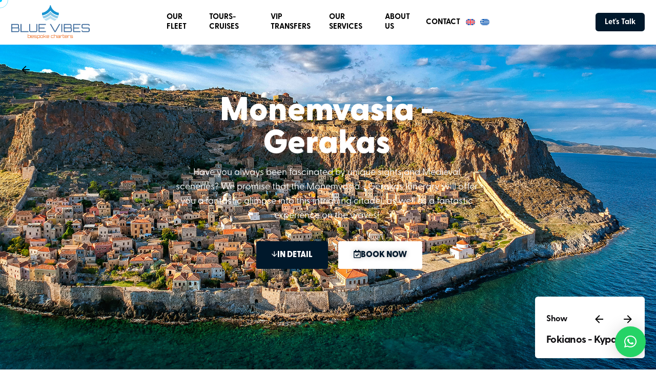

--- FILE ---
content_type: text/html; charset=UTF-8
request_url: https://blue-vibes.com/tours-cruises/monemvasia/
body_size: 29713
content:

<!DOCTYPE html>
<html dir="ltr" lang="en-US" prefix="og: https://ogp.me/ns#">
<head>
	<meta charset="UTF-8">
	<meta name="viewport" content="width=device-width, initial-scale=1.0, maximum-scale=1, user-scalable=no">

	<title>Monemvasia – Gerakas - Yacht Charter &amp; Boat Rental | Porto Heli - Spetses</title>
<link crossorigin data-rocket-preconnect href="https://www.gstatic.com" rel="preconnect">
<link crossorigin data-rocket-preconnect href="https://www.googletagmanager.com" rel="preconnect">
<link crossorigin data-rocket-preconnect href="https://fonts.googleapis.com" rel="preconnect">
<link crossorigin data-rocket-preconnect href="https://cdn-cookieyes.com" rel="preconnect">
<link crossorigin data-rocket-preconnect href="https://maps.googleapis.com" rel="preconnect">
<link crossorigin data-rocket-preconnect href="https://www.google.com" rel="preconnect">
<link data-rocket-preload as="style" href="https://fonts.googleapis.com/css?family=Roboto%3A100%2C100italic%2C200%2C200italic%2C300%2C300italic%2C400%2C400italic%2C500%2C500italic%2C600%2C600italic%2C700%2C700italic%2C800%2C800italic%2C900%2C900italic%7CRoboto%20Slab%3A100%2C100italic%2C200%2C200italic%2C300%2C300italic%2C400%2C400italic%2C500%2C500italic%2C600%2C600italic%2C700%2C700italic%2C800%2C800italic%2C900%2C900italic%7CDM%20Sans%3A100%2C100italic%2C200%2C200italic%2C300%2C300italic%2C400%2C400italic%2C500%2C500italic%2C600%2C600italic%2C700%2C700italic%2C800%2C800italic%2C900%2C900italic&#038;display=swap" rel="preload">
<link href="https://fonts.googleapis.com/css?family=Roboto%3A100%2C100italic%2C200%2C200italic%2C300%2C300italic%2C400%2C400italic%2C500%2C500italic%2C600%2C600italic%2C700%2C700italic%2C800%2C800italic%2C900%2C900italic%7CRoboto%20Slab%3A100%2C100italic%2C200%2C200italic%2C300%2C300italic%2C400%2C400italic%2C500%2C500italic%2C600%2C600italic%2C700%2C700italic%2C800%2C800italic%2C900%2C900italic%7CDM%20Sans%3A100%2C100italic%2C200%2C200italic%2C300%2C300italic%2C400%2C400italic%2C500%2C500italic%2C600%2C600italic%2C700%2C700italic%2C800%2C800italic%2C900%2C900italic&#038;display=swap" media="print" onload="this.media=&#039;all&#039;" rel="stylesheet">
<noscript><link rel="stylesheet" href="https://fonts.googleapis.com/css?family=Roboto%3A100%2C100italic%2C200%2C200italic%2C300%2C300italic%2C400%2C400italic%2C500%2C500italic%2C600%2C600italic%2C700%2C700italic%2C800%2C800italic%2C900%2C900italic%7CRoboto%20Slab%3A100%2C100italic%2C200%2C200italic%2C300%2C300italic%2C400%2C400italic%2C500%2C500italic%2C600%2C600italic%2C700%2C700italic%2C800%2C800italic%2C900%2C900italic%7CDM%20Sans%3A100%2C100italic%2C200%2C200italic%2C300%2C300italic%2C400%2C400italic%2C500%2C500italic%2C600%2C600italic%2C700%2C700italic%2C800%2C800italic%2C900%2C900italic&#038;display=swap"></noscript><link rel="preload" data-rocket-preload as="image" href="https://blue-vibes.com/wp-content/uploads/2023/01/1-4.jpg" fetchpriority="high">
<!-- Google Tag Manager -->
<script>(function(w,d,s,l,i){w[l]=w[l]||[];w[l].push({'gtm.start':
new Date().getTime(),event:'gtm.js'});var f=d.getElementsByTagName(s)[0],
j=d.createElement(s),dl=l!='dataLayer'?'&l='+l:'';j.async=true;j.src=
'https://www.googletagmanager.com/gtm.js?id='+i+dl;f.parentNode.insertBefore(j,f);
})(window,document,'script','dataLayer','GTM-NK2LDTC');</script>
<!-- End Google Tag Manager -->
<link rel="alternate" hreflang="en" href="https://blue-vibes.com/tours-cruises/monemvasia/" />
<link rel="alternate" hreflang="el" href="https://blue-vibes.com/el/tours-cruises/monemvasia-gerakas/" />
<link rel="alternate" hreflang="x-default" href="https://blue-vibes.com/tours-cruises/monemvasia/" />

		<!-- All in One SEO 4.7.8 - aioseo.com -->
	<meta name="description" content="We promise that the Monemvasia - Gerakas tour will offer you a fantastic glimpse into this intriguing citadel, as well as a fantastic experience on the waves!" />
	<meta name="robots" content="max-image-preview:large" />
	<link rel="canonical" href="https://blue-vibes.com/tours-cruises/monemvasia/" />
	<meta name="generator" content="All in One SEO (AIOSEO) 4.7.8" />
		<meta property="og:locale" content="en_US" />
		<meta property="og:site_name" content="Yacht Charter &amp; Boat Rental | Porto Heli - Spetses -" />
		<meta property="og:type" content="article" />
		<meta property="og:title" content="Monemvasia – Gerakas - Yacht Charter &amp; Boat Rental | Porto Heli - Spetses" />
		<meta property="og:description" content="We promise that the Monemvasia - Gerakas tour will offer you a fantastic glimpse into this intriguing citadel, as well as a fantastic experience on the waves!" />
		<meta property="og:url" content="https://blue-vibes.com/tours-cruises/monemvasia/" />
		<meta property="article:published_time" content="2023-02-24T12:44:59+00:00" />
		<meta property="article:modified_time" content="2023-04-20T16:17:35+00:00" />
		<meta name="twitter:card" content="summary_large_image" />
		<meta name="twitter:title" content="Monemvasia – Gerakas - Yacht Charter &amp; Boat Rental | Porto Heli - Spetses" />
		<meta name="twitter:description" content="We promise that the Monemvasia - Gerakas tour will offer you a fantastic glimpse into this intriguing citadel, as well as a fantastic experience on the waves!" />
		<script type="application/ld+json" class="aioseo-schema">
			{"@context":"https:\/\/schema.org","@graph":[{"@type":"BreadcrumbList","@id":"https:\/\/blue-vibes.com\/tours-cruises\/monemvasia\/#breadcrumblist","itemListElement":[{"@type":"ListItem","@id":"https:\/\/blue-vibes.com\/#listItem","position":1,"name":"Home","item":"https:\/\/blue-vibes.com\/","nextItem":{"@type":"ListItem","@id":"https:\/\/blue-vibes.com\/tours-cruises\/monemvasia\/#listItem","name":"Monemvasia -  Gerakas"}},{"@type":"ListItem","@id":"https:\/\/blue-vibes.com\/tours-cruises\/monemvasia\/#listItem","position":2,"name":"Monemvasia -  Gerakas","previousItem":{"@type":"ListItem","@id":"https:\/\/blue-vibes.com\/#listItem","name":"Home"}}]},{"@type":"Organization","@id":"https:\/\/blue-vibes.com\/#organization","name":"Yacht charter Greece & Boat rental | Porto Heli, Peloponnese | Tours - Cruises - Transfers","url":"https:\/\/blue-vibes.com\/"},{"@type":"WebPage","@id":"https:\/\/blue-vibes.com\/tours-cruises\/monemvasia\/#webpage","url":"https:\/\/blue-vibes.com\/tours-cruises\/monemvasia\/","name":"Monemvasia \u2013 Gerakas - Yacht Charter & Boat Rental | Porto Heli - Spetses","description":"We promise that the Monemvasia - Gerakas tour will offer you a fantastic glimpse into this intriguing citadel, as well as a fantastic experience on the waves!","inLanguage":"en-US","isPartOf":{"@id":"https:\/\/blue-vibes.com\/#website"},"breadcrumb":{"@id":"https:\/\/blue-vibes.com\/tours-cruises\/monemvasia\/#breadcrumblist"},"image":{"@type":"ImageObject","url":"https:\/\/blue-vibes.com\/wp-content\/uploads\/2023\/01\/1-4.jpg","@id":"https:\/\/blue-vibes.com\/tours-cruises\/monemvasia\/#mainImage","width":1920,"height":1080},"primaryImageOfPage":{"@id":"https:\/\/blue-vibes.com\/tours-cruises\/monemvasia\/#mainImage"},"datePublished":"2023-02-24T14:44:59+02:00","dateModified":"2023-04-20T19:17:35+03:00"},{"@type":"WebSite","@id":"https:\/\/blue-vibes.com\/#website","url":"https:\/\/blue-vibes.com\/","name":"Yacht charter Greece & Boat rental | Porto Heli, Peloponnese | Tours - Cruises - Transfers","inLanguage":"en-US","publisher":{"@id":"https:\/\/blue-vibes.com\/#organization"}}]}
		</script>
		<!-- All in One SEO -->

<script data-minify="1" id="cookieyes" type="text/javascript" src="https://blue-vibes.com/wp-content/cache/min/1/client_data/38920bb23ec40c7062b4f1a2/script.js?ver=1767496045"></script><link rel='dns-prefetch' href='//maps.googleapis.com' />
<link href='https://fonts.gstatic.com' crossorigin rel='preconnect' />
<link rel="alternate" type="application/rss+xml" title="Yacht Charter &amp; Boat Rental | Porto Heli - Spetses &raquo; Feed" href="https://blue-vibes.com/feed/" />
<link rel="alternate" type="application/rss+xml" title="Yacht Charter &amp; Boat Rental | Porto Heli - Spetses &raquo; Comments Feed" href="https://blue-vibes.com/comments/feed/" />
<link rel="alternate" title="oEmbed (JSON)" type="application/json+oembed" href="https://blue-vibes.com/wp-json/oembed/1.0/embed?url=https%3A%2F%2Fblue-vibes.com%2Ftours-cruises%2Fmonemvasia%2F" />
<link rel="alternate" title="oEmbed (XML)" type="text/xml+oembed" href="https://blue-vibes.com/wp-json/oembed/1.0/embed?url=https%3A%2F%2Fblue-vibes.com%2Ftours-cruises%2Fmonemvasia%2F&#038;format=xml" />
		<!-- This site uses the Google Analytics by MonsterInsights plugin v9.11.1 - Using Analytics tracking - https://www.monsterinsights.com/ -->
							<script src="//www.googletagmanager.com/gtag/js?id=G-1934HF3LRE"  data-cfasync="false" data-wpfc-render="false" type="text/javascript" async></script>
			<script data-cfasync="false" data-wpfc-render="false" type="text/javascript">
				var mi_version = '9.11.1';
				var mi_track_user = true;
				var mi_no_track_reason = '';
								var MonsterInsightsDefaultLocations = {"page_location":"https:\/\/blue-vibes.com\/tours-cruises\/monemvasia\/"};
								if ( typeof MonsterInsightsPrivacyGuardFilter === 'function' ) {
					var MonsterInsightsLocations = (typeof MonsterInsightsExcludeQuery === 'object') ? MonsterInsightsPrivacyGuardFilter( MonsterInsightsExcludeQuery ) : MonsterInsightsPrivacyGuardFilter( MonsterInsightsDefaultLocations );
				} else {
					var MonsterInsightsLocations = (typeof MonsterInsightsExcludeQuery === 'object') ? MonsterInsightsExcludeQuery : MonsterInsightsDefaultLocations;
				}

								var disableStrs = [
										'ga-disable-G-1934HF3LRE',
									];

				/* Function to detect opted out users */
				function __gtagTrackerIsOptedOut() {
					for (var index = 0; index < disableStrs.length; index++) {
						if (document.cookie.indexOf(disableStrs[index] + '=true') > -1) {
							return true;
						}
					}

					return false;
				}

				/* Disable tracking if the opt-out cookie exists. */
				if (__gtagTrackerIsOptedOut()) {
					for (var index = 0; index < disableStrs.length; index++) {
						window[disableStrs[index]] = true;
					}
				}

				/* Opt-out function */
				function __gtagTrackerOptout() {
					for (var index = 0; index < disableStrs.length; index++) {
						document.cookie = disableStrs[index] + '=true; expires=Thu, 31 Dec 2099 23:59:59 UTC; path=/';
						window[disableStrs[index]] = true;
					}
				}

				if ('undefined' === typeof gaOptout) {
					function gaOptout() {
						__gtagTrackerOptout();
					}
				}
								window.dataLayer = window.dataLayer || [];

				window.MonsterInsightsDualTracker = {
					helpers: {},
					trackers: {},
				};
				if (mi_track_user) {
					function __gtagDataLayer() {
						dataLayer.push(arguments);
					}

					function __gtagTracker(type, name, parameters) {
						if (!parameters) {
							parameters = {};
						}

						if (parameters.send_to) {
							__gtagDataLayer.apply(null, arguments);
							return;
						}

						if (type === 'event') {
														parameters.send_to = monsterinsights_frontend.v4_id;
							var hookName = name;
							if (typeof parameters['event_category'] !== 'undefined') {
								hookName = parameters['event_category'] + ':' + name;
							}

							if (typeof MonsterInsightsDualTracker.trackers[hookName] !== 'undefined') {
								MonsterInsightsDualTracker.trackers[hookName](parameters);
							} else {
								__gtagDataLayer('event', name, parameters);
							}
							
						} else {
							__gtagDataLayer.apply(null, arguments);
						}
					}

					__gtagTracker('js', new Date());
					__gtagTracker('set', {
						'developer_id.dZGIzZG': true,
											});
					if ( MonsterInsightsLocations.page_location ) {
						__gtagTracker('set', MonsterInsightsLocations);
					}
										__gtagTracker('config', 'G-1934HF3LRE', {"forceSSL":"true","link_attribution":"true"} );
										window.gtag = __gtagTracker;										(function () {
						/* https://developers.google.com/analytics/devguides/collection/analyticsjs/ */
						/* ga and __gaTracker compatibility shim. */
						var noopfn = function () {
							return null;
						};
						var newtracker = function () {
							return new Tracker();
						};
						var Tracker = function () {
							return null;
						};
						var p = Tracker.prototype;
						p.get = noopfn;
						p.set = noopfn;
						p.send = function () {
							var args = Array.prototype.slice.call(arguments);
							args.unshift('send');
							__gaTracker.apply(null, args);
						};
						var __gaTracker = function () {
							var len = arguments.length;
							if (len === 0) {
								return;
							}
							var f = arguments[len - 1];
							if (typeof f !== 'object' || f === null || typeof f.hitCallback !== 'function') {
								if ('send' === arguments[0]) {
									var hitConverted, hitObject = false, action;
									if ('event' === arguments[1]) {
										if ('undefined' !== typeof arguments[3]) {
											hitObject = {
												'eventAction': arguments[3],
												'eventCategory': arguments[2],
												'eventLabel': arguments[4],
												'value': arguments[5] ? arguments[5] : 1,
											}
										}
									}
									if ('pageview' === arguments[1]) {
										if ('undefined' !== typeof arguments[2]) {
											hitObject = {
												'eventAction': 'page_view',
												'page_path': arguments[2],
											}
										}
									}
									if (typeof arguments[2] === 'object') {
										hitObject = arguments[2];
									}
									if (typeof arguments[5] === 'object') {
										Object.assign(hitObject, arguments[5]);
									}
									if ('undefined' !== typeof arguments[1].hitType) {
										hitObject = arguments[1];
										if ('pageview' === hitObject.hitType) {
											hitObject.eventAction = 'page_view';
										}
									}
									if (hitObject) {
										action = 'timing' === arguments[1].hitType ? 'timing_complete' : hitObject.eventAction;
										hitConverted = mapArgs(hitObject);
										__gtagTracker('event', action, hitConverted);
									}
								}
								return;
							}

							function mapArgs(args) {
								var arg, hit = {};
								var gaMap = {
									'eventCategory': 'event_category',
									'eventAction': 'event_action',
									'eventLabel': 'event_label',
									'eventValue': 'event_value',
									'nonInteraction': 'non_interaction',
									'timingCategory': 'event_category',
									'timingVar': 'name',
									'timingValue': 'value',
									'timingLabel': 'event_label',
									'page': 'page_path',
									'location': 'page_location',
									'title': 'page_title',
									'referrer' : 'page_referrer',
								};
								for (arg in args) {
																		if (!(!args.hasOwnProperty(arg) || !gaMap.hasOwnProperty(arg))) {
										hit[gaMap[arg]] = args[arg];
									} else {
										hit[arg] = args[arg];
									}
								}
								return hit;
							}

							try {
								f.hitCallback();
							} catch (ex) {
							}
						};
						__gaTracker.create = newtracker;
						__gaTracker.getByName = newtracker;
						__gaTracker.getAll = function () {
							return [];
						};
						__gaTracker.remove = noopfn;
						__gaTracker.loaded = true;
						window['__gaTracker'] = __gaTracker;
					})();
									} else {
										console.log("");
					(function () {
						function __gtagTracker() {
							return null;
						}

						window['__gtagTracker'] = __gtagTracker;
						window['gtag'] = __gtagTracker;
					})();
									}
			</script>
							<!-- / Google Analytics by MonsterInsights -->
		<style id='wp-img-auto-sizes-contain-inline-css' type='text/css'>
img:is([sizes=auto i],[sizes^="auto," i]){contain-intrinsic-size:3000px 1500px}
/*# sourceURL=wp-img-auto-sizes-contain-inline-css */
</style>
<style id='wp-emoji-styles-inline-css' type='text/css'>

	img.wp-smiley, img.emoji {
		display: inline !important;
		border: none !important;
		box-shadow: none !important;
		height: 1em !important;
		width: 1em !important;
		margin: 0 0.07em !important;
		vertical-align: -0.1em !important;
		background: none !important;
		padding: 0 !important;
	}
/*# sourceURL=wp-emoji-styles-inline-css */
</style>
<style id='classic-theme-styles-inline-css' type='text/css'>
/*! This file is auto-generated */
.wp-block-button__link{color:#fff;background-color:#32373c;border-radius:9999px;box-shadow:none;text-decoration:none;padding:calc(.667em + 2px) calc(1.333em + 2px);font-size:1.125em}.wp-block-file__button{background:#32373c;color:#fff;text-decoration:none}
/*# sourceURL=/wp-includes/css/classic-themes.min.css */
</style>
<link rel='stylesheet' id='wpml-legacy-horizontal-list-0-css' href='https://blue-vibes.com/wp-content/plugins/sitepress-multilingual-cms/templates/language-switchers/legacy-list-horizontal/style.min.css?ver=1' type='text/css' media='all' />
<link rel='stylesheet' id='wpml-menu-item-0-css' href='https://blue-vibes.com/wp-content/plugins/sitepress-multilingual-cms/templates/language-switchers/menu-item/style.min.css?ver=1' type='text/css' media='all' />
<link data-minify="1" rel='stylesheet' id='parent-style-css' href='https://blue-vibes.com/wp-content/cache/min/1/wp-content/themes/ohio/style.css?ver=1768138627' type='text/css' media='all' />
<link data-minify="1" rel='stylesheet' id='ohio-style-css' href='https://blue-vibes.com/wp-content/cache/min/1/wp-content/themes/ohio-child/style.css?ver=1768138627' type='text/css' media='all' />
<style id='ohio-style-inline-css' type='text/css'>
 :root{--clb-color-primary:#00182b;--clb-selection-color:#dd9933;--clb-link-hover-color:#00adee;--clb-button-color:#00182b;--clb-header-border-style:solid;--clb-header-border-color:#ffffff;--clb-body-font-family:'greycliff-cf', sans-serif;--clb-body-light-mode-font-family:'greycliff-cf', sans-serif;--clb-titles-font-family:'greycliff-cf', sans-serif;--clb-subtitles-font-family:'greycliff-cf', sans-serif;}.heading .title .highlighted-text{background-image: linear-gradient(rgba(0,24,43,0.5), rgba(0,24,43,0.5));}.site-footer{background-color:#00182b;}.site-footer .widget-title{color:#ffffff;}.site-footer h6,.site-footer .widgets,.site-footer .scroll-top,.site-footer .color-switcher-item.dark,.site-footer .button,.site-footer input,.site-footer-copyright{color:#ffffff;}.site-footer a:not(.-unlink){color:#ffffff;}.site-footer-copyright{background-color:#00182b;}.site-footer-copyright .holder{color:#ffffff;}.site-footer-copyright .holder a:not(.-unlink){color:#ffffff;}body.custom-cursor .circle-cursor-inner,body.custom-cursor .circle-cursor-inner.cursor-link-hover{background-color:#05cafc;}body.custom-cursor .circle-cursor-outer,body.custom-cursor .circle-cursor-outer.cursor-link-hover{border-color:#05cafc;}.header:not(.-sticky){background-color:#ffffff;}.header:not(.-sticky):not(.-mobile) .menu-blank,.header:not(.-sticky):not(.-mobile) .menu > li > a,.header:not(.-sticky) .hamburger-outer,.header:not(.-sticky) .branding-title,.header:not(.-sticky) .icon-button:not(.-overlay-button):not(.-small):not(.-extra-small),.header:not(.-sticky) .cart-button-total a,.header:not(.-sticky) .lang-dropdown{font-family:'greycliff-cf', sans-serif;font-size:15px;font-weight:700;font-style:normal;}.header.-sticky:not(.header-8){background-color:#00182b;}.-sticky:not(.-mobile) .menu-blank,.-sticky:not(.-mobile) .menu > li > a,.-sticky .hamburger-outer,.-sticky .branding-title,.-sticky .icon-button:not(.-overlay-button):not(.-small):not(.-extra-small),.-sticky .cart-button-total a,.-sticky .lang-dropdown{font-family:'greycliff-cf', sans-serif;font-size:15px;font-weight:700;color:#ffffff;}.-sticky .menu-optional .lang-dropdown{background-image: url("data:image/svg+xml,%3csvg xmlns='http://www.w3.org/2000/svg' viewBox='0 0 16 16'%3e%3cpath fill='none' stroke='%23ffffff' stroke-linecap='round' stroke-linejoin='round' stroke-width='2' d='M2 5l6 6 6-6'/%3e%3c/svg%3e");}.hamburger-nav .details-column:not(.social-networks),.hamburger-nav .details-column:not(.social-networks) b{font-family:'greycliff-cf', sans-serif;color:#00182b;}@media screen and (max-width: 768px) { .header,.slide-in-overlay{opacity: 0;}}.popup-subscribe .thumbnail{background-color:;background-image:url('https://blue-vibes.com/wp-content/uploads/2021/12/clb_blog_21-scaled-1.jpeg');background-size:cover;background-position:left top;background-repeat:repeat;}.page-headline::after{background-color:;}.page-headline .title{font-family:'greycliff-cf', sans-serif;}.page-headline .post-meta-holder,.page-headline .headline-meta{font-family:'greycliff-cf', sans-serif;}.back-link:not(.light-typo):not(.dark-typo){font-family:'greycliff-cf', sans-serif;}.project:not(.-layout8) .-with-slider .overlay{background-color:1;}.project .video-button:not(.-outlined) .icon-button{background-color:1;}h1{font-family:'greycliff-cf', sans-serif;font-size:4rem;}h2{font-family:'greycliff-cf', sans-serif;}h3{font-family:'greycliff-cf', sans-serif;}h4{font-family:'greycliff-cf', sans-serif;}h5{font-family:'greycliff-cf', sans-serif;}h6{font-family:'greycliff-cf', sans-serif;} @media screen and (min-width:1181px){} @media screen and (min-width:769px) and (max-width:1180px){} @media screen and (max-width:768px){}
/*# sourceURL=ohio-style-inline-css */
</style>
<link data-minify="1" rel='stylesheet' id='icon-pack-fontawesome-css' href='https://blue-vibes.com/wp-content/cache/min/1/wp-content/themes/ohio/assets/fonts/fa/css/all.css?ver=1768138627' type='text/css' media='all' />
<link data-minify="1" rel='stylesheet' id='qlwapp-css' href='https://blue-vibes.com/wp-content/cache/min/1/wp-content/plugins/wp-whatsapp-chat/build/frontend/css/style.css?ver=1768138627' type='text/css' media='all' />
<link data-minify="1" rel='stylesheet' id='elementor-icons-css' href='https://blue-vibes.com/wp-content/cache/min/1/wp-content/plugins/elementor/assets/lib/eicons/css/elementor-icons.min.css?ver=1768138637' type='text/css' media='all' />
<link rel='stylesheet' id='elementor-frontend-css' href='https://blue-vibes.com/wp-content/plugins/elementor/assets/css/frontend.min.css?ver=3.27.6' type='text/css' media='all' />
<style id='elementor-frontend-inline-css' type='text/css'>
@-webkit-keyframes ha_fadeIn{0%{opacity:0}to{opacity:1}}@keyframes ha_fadeIn{0%{opacity:0}to{opacity:1}}@-webkit-keyframes ha_zoomIn{0%{opacity:0;-webkit-transform:scale3d(.3,.3,.3);transform:scale3d(.3,.3,.3)}50%{opacity:1}}@keyframes ha_zoomIn{0%{opacity:0;-webkit-transform:scale3d(.3,.3,.3);transform:scale3d(.3,.3,.3)}50%{opacity:1}}@-webkit-keyframes ha_rollIn{0%{opacity:0;-webkit-transform:translate3d(-100%,0,0) rotate3d(0,0,1,-120deg);transform:translate3d(-100%,0,0) rotate3d(0,0,1,-120deg)}to{opacity:1}}@keyframes ha_rollIn{0%{opacity:0;-webkit-transform:translate3d(-100%,0,0) rotate3d(0,0,1,-120deg);transform:translate3d(-100%,0,0) rotate3d(0,0,1,-120deg)}to{opacity:1}}@-webkit-keyframes ha_bounce{0%,20%,53%,to{-webkit-animation-timing-function:cubic-bezier(.215,.61,.355,1);animation-timing-function:cubic-bezier(.215,.61,.355,1)}40%,43%{-webkit-transform:translate3d(0,-30px,0) scaleY(1.1);transform:translate3d(0,-30px,0) scaleY(1.1);-webkit-animation-timing-function:cubic-bezier(.755,.05,.855,.06);animation-timing-function:cubic-bezier(.755,.05,.855,.06)}70%{-webkit-transform:translate3d(0,-15px,0) scaleY(1.05);transform:translate3d(0,-15px,0) scaleY(1.05);-webkit-animation-timing-function:cubic-bezier(.755,.05,.855,.06);animation-timing-function:cubic-bezier(.755,.05,.855,.06)}80%{-webkit-transition-timing-function:cubic-bezier(.215,.61,.355,1);transition-timing-function:cubic-bezier(.215,.61,.355,1);-webkit-transform:translate3d(0,0,0) scaleY(.95);transform:translate3d(0,0,0) scaleY(.95)}90%{-webkit-transform:translate3d(0,-4px,0) scaleY(1.02);transform:translate3d(0,-4px,0) scaleY(1.02)}}@keyframes ha_bounce{0%,20%,53%,to{-webkit-animation-timing-function:cubic-bezier(.215,.61,.355,1);animation-timing-function:cubic-bezier(.215,.61,.355,1)}40%,43%{-webkit-transform:translate3d(0,-30px,0) scaleY(1.1);transform:translate3d(0,-30px,0) scaleY(1.1);-webkit-animation-timing-function:cubic-bezier(.755,.05,.855,.06);animation-timing-function:cubic-bezier(.755,.05,.855,.06)}70%{-webkit-transform:translate3d(0,-15px,0) scaleY(1.05);transform:translate3d(0,-15px,0) scaleY(1.05);-webkit-animation-timing-function:cubic-bezier(.755,.05,.855,.06);animation-timing-function:cubic-bezier(.755,.05,.855,.06)}80%{-webkit-transition-timing-function:cubic-bezier(.215,.61,.355,1);transition-timing-function:cubic-bezier(.215,.61,.355,1);-webkit-transform:translate3d(0,0,0) scaleY(.95);transform:translate3d(0,0,0) scaleY(.95)}90%{-webkit-transform:translate3d(0,-4px,0) scaleY(1.02);transform:translate3d(0,-4px,0) scaleY(1.02)}}@-webkit-keyframes ha_bounceIn{0%,20%,40%,60%,80%,to{-webkit-animation-timing-function:cubic-bezier(.215,.61,.355,1);animation-timing-function:cubic-bezier(.215,.61,.355,1)}0%{opacity:0;-webkit-transform:scale3d(.3,.3,.3);transform:scale3d(.3,.3,.3)}20%{-webkit-transform:scale3d(1.1,1.1,1.1);transform:scale3d(1.1,1.1,1.1)}40%{-webkit-transform:scale3d(.9,.9,.9);transform:scale3d(.9,.9,.9)}60%{opacity:1;-webkit-transform:scale3d(1.03,1.03,1.03);transform:scale3d(1.03,1.03,1.03)}80%{-webkit-transform:scale3d(.97,.97,.97);transform:scale3d(.97,.97,.97)}to{opacity:1}}@keyframes ha_bounceIn{0%,20%,40%,60%,80%,to{-webkit-animation-timing-function:cubic-bezier(.215,.61,.355,1);animation-timing-function:cubic-bezier(.215,.61,.355,1)}0%{opacity:0;-webkit-transform:scale3d(.3,.3,.3);transform:scale3d(.3,.3,.3)}20%{-webkit-transform:scale3d(1.1,1.1,1.1);transform:scale3d(1.1,1.1,1.1)}40%{-webkit-transform:scale3d(.9,.9,.9);transform:scale3d(.9,.9,.9)}60%{opacity:1;-webkit-transform:scale3d(1.03,1.03,1.03);transform:scale3d(1.03,1.03,1.03)}80%{-webkit-transform:scale3d(.97,.97,.97);transform:scale3d(.97,.97,.97)}to{opacity:1}}@-webkit-keyframes ha_flipInX{0%{opacity:0;-webkit-transform:perspective(400px) rotate3d(1,0,0,90deg);transform:perspective(400px) rotate3d(1,0,0,90deg);-webkit-animation-timing-function:ease-in;animation-timing-function:ease-in}40%{-webkit-transform:perspective(400px) rotate3d(1,0,0,-20deg);transform:perspective(400px) rotate3d(1,0,0,-20deg);-webkit-animation-timing-function:ease-in;animation-timing-function:ease-in}60%{opacity:1;-webkit-transform:perspective(400px) rotate3d(1,0,0,10deg);transform:perspective(400px) rotate3d(1,0,0,10deg)}80%{-webkit-transform:perspective(400px) rotate3d(1,0,0,-5deg);transform:perspective(400px) rotate3d(1,0,0,-5deg)}}@keyframes ha_flipInX{0%{opacity:0;-webkit-transform:perspective(400px) rotate3d(1,0,0,90deg);transform:perspective(400px) rotate3d(1,0,0,90deg);-webkit-animation-timing-function:ease-in;animation-timing-function:ease-in}40%{-webkit-transform:perspective(400px) rotate3d(1,0,0,-20deg);transform:perspective(400px) rotate3d(1,0,0,-20deg);-webkit-animation-timing-function:ease-in;animation-timing-function:ease-in}60%{opacity:1;-webkit-transform:perspective(400px) rotate3d(1,0,0,10deg);transform:perspective(400px) rotate3d(1,0,0,10deg)}80%{-webkit-transform:perspective(400px) rotate3d(1,0,0,-5deg);transform:perspective(400px) rotate3d(1,0,0,-5deg)}}@-webkit-keyframes ha_flipInY{0%{opacity:0;-webkit-transform:perspective(400px) rotate3d(0,1,0,90deg);transform:perspective(400px) rotate3d(0,1,0,90deg);-webkit-animation-timing-function:ease-in;animation-timing-function:ease-in}40%{-webkit-transform:perspective(400px) rotate3d(0,1,0,-20deg);transform:perspective(400px) rotate3d(0,1,0,-20deg);-webkit-animation-timing-function:ease-in;animation-timing-function:ease-in}60%{opacity:1;-webkit-transform:perspective(400px) rotate3d(0,1,0,10deg);transform:perspective(400px) rotate3d(0,1,0,10deg)}80%{-webkit-transform:perspective(400px) rotate3d(0,1,0,-5deg);transform:perspective(400px) rotate3d(0,1,0,-5deg)}}@keyframes ha_flipInY{0%{opacity:0;-webkit-transform:perspective(400px) rotate3d(0,1,0,90deg);transform:perspective(400px) rotate3d(0,1,0,90deg);-webkit-animation-timing-function:ease-in;animation-timing-function:ease-in}40%{-webkit-transform:perspective(400px) rotate3d(0,1,0,-20deg);transform:perspective(400px) rotate3d(0,1,0,-20deg);-webkit-animation-timing-function:ease-in;animation-timing-function:ease-in}60%{opacity:1;-webkit-transform:perspective(400px) rotate3d(0,1,0,10deg);transform:perspective(400px) rotate3d(0,1,0,10deg)}80%{-webkit-transform:perspective(400px) rotate3d(0,1,0,-5deg);transform:perspective(400px) rotate3d(0,1,0,-5deg)}}@-webkit-keyframes ha_swing{20%{-webkit-transform:rotate3d(0,0,1,15deg);transform:rotate3d(0,0,1,15deg)}40%{-webkit-transform:rotate3d(0,0,1,-10deg);transform:rotate3d(0,0,1,-10deg)}60%{-webkit-transform:rotate3d(0,0,1,5deg);transform:rotate3d(0,0,1,5deg)}80%{-webkit-transform:rotate3d(0,0,1,-5deg);transform:rotate3d(0,0,1,-5deg)}}@keyframes ha_swing{20%{-webkit-transform:rotate3d(0,0,1,15deg);transform:rotate3d(0,0,1,15deg)}40%{-webkit-transform:rotate3d(0,0,1,-10deg);transform:rotate3d(0,0,1,-10deg)}60%{-webkit-transform:rotate3d(0,0,1,5deg);transform:rotate3d(0,0,1,5deg)}80%{-webkit-transform:rotate3d(0,0,1,-5deg);transform:rotate3d(0,0,1,-5deg)}}@-webkit-keyframes ha_slideInDown{0%{visibility:visible;-webkit-transform:translate3d(0,-100%,0);transform:translate3d(0,-100%,0)}}@keyframes ha_slideInDown{0%{visibility:visible;-webkit-transform:translate3d(0,-100%,0);transform:translate3d(0,-100%,0)}}@-webkit-keyframes ha_slideInUp{0%{visibility:visible;-webkit-transform:translate3d(0,100%,0);transform:translate3d(0,100%,0)}}@keyframes ha_slideInUp{0%{visibility:visible;-webkit-transform:translate3d(0,100%,0);transform:translate3d(0,100%,0)}}@-webkit-keyframes ha_slideInLeft{0%{visibility:visible;-webkit-transform:translate3d(-100%,0,0);transform:translate3d(-100%,0,0)}}@keyframes ha_slideInLeft{0%{visibility:visible;-webkit-transform:translate3d(-100%,0,0);transform:translate3d(-100%,0,0)}}@-webkit-keyframes ha_slideInRight{0%{visibility:visible;-webkit-transform:translate3d(100%,0,0);transform:translate3d(100%,0,0)}}@keyframes ha_slideInRight{0%{visibility:visible;-webkit-transform:translate3d(100%,0,0);transform:translate3d(100%,0,0)}}.ha_fadeIn{-webkit-animation-name:ha_fadeIn;animation-name:ha_fadeIn}.ha_zoomIn{-webkit-animation-name:ha_zoomIn;animation-name:ha_zoomIn}.ha_rollIn{-webkit-animation-name:ha_rollIn;animation-name:ha_rollIn}.ha_bounce{-webkit-transform-origin:center bottom;-ms-transform-origin:center bottom;transform-origin:center bottom;-webkit-animation-name:ha_bounce;animation-name:ha_bounce}.ha_bounceIn{-webkit-animation-name:ha_bounceIn;animation-name:ha_bounceIn;-webkit-animation-duration:.75s;-webkit-animation-duration:calc(var(--animate-duration)*.75);animation-duration:.75s;animation-duration:calc(var(--animate-duration)*.75)}.ha_flipInX,.ha_flipInY{-webkit-animation-name:ha_flipInX;animation-name:ha_flipInX;-webkit-backface-visibility:visible!important;backface-visibility:visible!important}.ha_flipInY{-webkit-animation-name:ha_flipInY;animation-name:ha_flipInY}.ha_swing{-webkit-transform-origin:top center;-ms-transform-origin:top center;transform-origin:top center;-webkit-animation-name:ha_swing;animation-name:ha_swing}.ha_slideInDown{-webkit-animation-name:ha_slideInDown;animation-name:ha_slideInDown}.ha_slideInUp{-webkit-animation-name:ha_slideInUp;animation-name:ha_slideInUp}.ha_slideInLeft{-webkit-animation-name:ha_slideInLeft;animation-name:ha_slideInLeft}.ha_slideInRight{-webkit-animation-name:ha_slideInRight;animation-name:ha_slideInRight}.ha-css-transform-yes{-webkit-transition-duration:var(--ha-tfx-transition-duration, .2s);transition-duration:var(--ha-tfx-transition-duration, .2s);-webkit-transition-property:-webkit-transform;transition-property:transform;transition-property:transform,-webkit-transform;-webkit-transform:translate(var(--ha-tfx-translate-x, 0),var(--ha-tfx-translate-y, 0)) scale(var(--ha-tfx-scale-x, 1),var(--ha-tfx-scale-y, 1)) skew(var(--ha-tfx-skew-x, 0),var(--ha-tfx-skew-y, 0)) rotateX(var(--ha-tfx-rotate-x, 0)) rotateY(var(--ha-tfx-rotate-y, 0)) rotateZ(var(--ha-tfx-rotate-z, 0));transform:translate(var(--ha-tfx-translate-x, 0),var(--ha-tfx-translate-y, 0)) scale(var(--ha-tfx-scale-x, 1),var(--ha-tfx-scale-y, 1)) skew(var(--ha-tfx-skew-x, 0),var(--ha-tfx-skew-y, 0)) rotateX(var(--ha-tfx-rotate-x, 0)) rotateY(var(--ha-tfx-rotate-y, 0)) rotateZ(var(--ha-tfx-rotate-z, 0))}.ha-css-transform-yes:hover{-webkit-transform:translate(var(--ha-tfx-translate-x-hover, var(--ha-tfx-translate-x, 0)),var(--ha-tfx-translate-y-hover, var(--ha-tfx-translate-y, 0))) scale(var(--ha-tfx-scale-x-hover, var(--ha-tfx-scale-x, 1)),var(--ha-tfx-scale-y-hover, var(--ha-tfx-scale-y, 1))) skew(var(--ha-tfx-skew-x-hover, var(--ha-tfx-skew-x, 0)),var(--ha-tfx-skew-y-hover, var(--ha-tfx-skew-y, 0))) rotateX(var(--ha-tfx-rotate-x-hover, var(--ha-tfx-rotate-x, 0))) rotateY(var(--ha-tfx-rotate-y-hover, var(--ha-tfx-rotate-y, 0))) rotateZ(var(--ha-tfx-rotate-z-hover, var(--ha-tfx-rotate-z, 0)));transform:translate(var(--ha-tfx-translate-x-hover, var(--ha-tfx-translate-x, 0)),var(--ha-tfx-translate-y-hover, var(--ha-tfx-translate-y, 0))) scale(var(--ha-tfx-scale-x-hover, var(--ha-tfx-scale-x, 1)),var(--ha-tfx-scale-y-hover, var(--ha-tfx-scale-y, 1))) skew(var(--ha-tfx-skew-x-hover, var(--ha-tfx-skew-x, 0)),var(--ha-tfx-skew-y-hover, var(--ha-tfx-skew-y, 0))) rotateX(var(--ha-tfx-rotate-x-hover, var(--ha-tfx-rotate-x, 0))) rotateY(var(--ha-tfx-rotate-y-hover, var(--ha-tfx-rotate-y, 0))) rotateZ(var(--ha-tfx-rotate-z-hover, var(--ha-tfx-rotate-z, 0)))}.happy-addon>.elementor-widget-container{word-wrap:break-word;overflow-wrap:break-word}.happy-addon>.elementor-widget-container,.happy-addon>.elementor-widget-container *{-webkit-box-sizing:border-box;box-sizing:border-box}.happy-addon p:empty{display:none}.happy-addon .elementor-inline-editing{min-height:auto!important}.happy-addon-pro img{max-width:100%;height:auto;-o-object-fit:cover;object-fit:cover}.ha-screen-reader-text{position:absolute;overflow:hidden;clip:rect(1px,1px,1px,1px);margin:-1px;padding:0;width:1px;height:1px;border:0;word-wrap:normal!important;-webkit-clip-path:inset(50%);clip-path:inset(50%)}.ha-has-bg-overlay>.elementor-widget-container{position:relative;z-index:1}.ha-has-bg-overlay>.elementor-widget-container:before{position:absolute;top:0;left:0;z-index:-1;width:100%;height:100%;content:""}.ha-popup--is-enabled .ha-js-popup,.ha-popup--is-enabled .ha-js-popup img{cursor:-webkit-zoom-in!important;cursor:zoom-in!important}.mfp-wrap .mfp-arrow,.mfp-wrap .mfp-close{background-color:transparent}.mfp-wrap .mfp-arrow:focus,.mfp-wrap .mfp-close:focus{outline-width:thin}.ha-advanced-tooltip-enable{position:relative;cursor:pointer;--ha-tooltip-arrow-color:black;--ha-tooltip-arrow-distance:0}.ha-advanced-tooltip-enable .ha-advanced-tooltip-content{position:absolute;z-index:999;display:none;padding:5px 0;width:120px;height:auto;border-radius:6px;background-color:#000;color:#fff;text-align:center;opacity:0}.ha-advanced-tooltip-enable .ha-advanced-tooltip-content::after{position:absolute;border-width:5px;border-style:solid;content:""}.ha-advanced-tooltip-enable .ha-advanced-tooltip-content.no-arrow::after{visibility:hidden}.ha-advanced-tooltip-enable .ha-advanced-tooltip-content.show{display:inline-block;opacity:1}.ha-advanced-tooltip-enable.ha-advanced-tooltip-top .ha-advanced-tooltip-content,body[data-elementor-device-mode=tablet] .ha-advanced-tooltip-enable.ha-advanced-tooltip-tablet-top .ha-advanced-tooltip-content{top:unset;right:0;bottom:calc(101% + var(--ha-tooltip-arrow-distance));left:0;margin:0 auto}.ha-advanced-tooltip-enable.ha-advanced-tooltip-top .ha-advanced-tooltip-content::after,body[data-elementor-device-mode=tablet] .ha-advanced-tooltip-enable.ha-advanced-tooltip-tablet-top .ha-advanced-tooltip-content::after{top:100%;right:unset;bottom:unset;left:50%;border-color:var(--ha-tooltip-arrow-color) transparent transparent transparent;-webkit-transform:translateX(-50%);-ms-transform:translateX(-50%);transform:translateX(-50%)}.ha-advanced-tooltip-enable.ha-advanced-tooltip-bottom .ha-advanced-tooltip-content,body[data-elementor-device-mode=tablet] .ha-advanced-tooltip-enable.ha-advanced-tooltip-tablet-bottom .ha-advanced-tooltip-content{top:calc(101% + var(--ha-tooltip-arrow-distance));right:0;bottom:unset;left:0;margin:0 auto}.ha-advanced-tooltip-enable.ha-advanced-tooltip-bottom .ha-advanced-tooltip-content::after,body[data-elementor-device-mode=tablet] .ha-advanced-tooltip-enable.ha-advanced-tooltip-tablet-bottom .ha-advanced-tooltip-content::after{top:unset;right:unset;bottom:100%;left:50%;border-color:transparent transparent var(--ha-tooltip-arrow-color) transparent;-webkit-transform:translateX(-50%);-ms-transform:translateX(-50%);transform:translateX(-50%)}.ha-advanced-tooltip-enable.ha-advanced-tooltip-left .ha-advanced-tooltip-content,body[data-elementor-device-mode=tablet] .ha-advanced-tooltip-enable.ha-advanced-tooltip-tablet-left .ha-advanced-tooltip-content{top:50%;right:calc(101% + var(--ha-tooltip-arrow-distance));bottom:unset;left:unset;-webkit-transform:translateY(-50%);-ms-transform:translateY(-50%);transform:translateY(-50%)}.ha-advanced-tooltip-enable.ha-advanced-tooltip-left .ha-advanced-tooltip-content::after,body[data-elementor-device-mode=tablet] .ha-advanced-tooltip-enable.ha-advanced-tooltip-tablet-left .ha-advanced-tooltip-content::after{top:50%;right:unset;bottom:unset;left:100%;border-color:transparent transparent transparent var(--ha-tooltip-arrow-color);-webkit-transform:translateY(-50%);-ms-transform:translateY(-50%);transform:translateY(-50%)}.ha-advanced-tooltip-enable.ha-advanced-tooltip-right .ha-advanced-tooltip-content,body[data-elementor-device-mode=tablet] .ha-advanced-tooltip-enable.ha-advanced-tooltip-tablet-right .ha-advanced-tooltip-content{top:50%;right:unset;bottom:unset;left:calc(101% + var(--ha-tooltip-arrow-distance));-webkit-transform:translateY(-50%);-ms-transform:translateY(-50%);transform:translateY(-50%)}.ha-advanced-tooltip-enable.ha-advanced-tooltip-right .ha-advanced-tooltip-content::after,body[data-elementor-device-mode=tablet] .ha-advanced-tooltip-enable.ha-advanced-tooltip-tablet-right .ha-advanced-tooltip-content::after{top:50%;right:100%;bottom:unset;left:unset;border-color:transparent var(--ha-tooltip-arrow-color) transparent transparent;-webkit-transform:translateY(-50%);-ms-transform:translateY(-50%);transform:translateY(-50%)}body[data-elementor-device-mode=mobile] .ha-advanced-tooltip-enable.ha-advanced-tooltip-mobile-top .ha-advanced-tooltip-content{top:unset;right:0;bottom:calc(101% + var(--ha-tooltip-arrow-distance));left:0;margin:0 auto}body[data-elementor-device-mode=mobile] .ha-advanced-tooltip-enable.ha-advanced-tooltip-mobile-top .ha-advanced-tooltip-content::after{top:100%;right:unset;bottom:unset;left:50%;border-color:var(--ha-tooltip-arrow-color) transparent transparent transparent;-webkit-transform:translateX(-50%);-ms-transform:translateX(-50%);transform:translateX(-50%)}body[data-elementor-device-mode=mobile] .ha-advanced-tooltip-enable.ha-advanced-tooltip-mobile-bottom .ha-advanced-tooltip-content{top:calc(101% + var(--ha-tooltip-arrow-distance));right:0;bottom:unset;left:0;margin:0 auto}body[data-elementor-device-mode=mobile] .ha-advanced-tooltip-enable.ha-advanced-tooltip-mobile-bottom .ha-advanced-tooltip-content::after{top:unset;right:unset;bottom:100%;left:50%;border-color:transparent transparent var(--ha-tooltip-arrow-color) transparent;-webkit-transform:translateX(-50%);-ms-transform:translateX(-50%);transform:translateX(-50%)}body[data-elementor-device-mode=mobile] .ha-advanced-tooltip-enable.ha-advanced-tooltip-mobile-left .ha-advanced-tooltip-content{top:50%;right:calc(101% + var(--ha-tooltip-arrow-distance));bottom:unset;left:unset;-webkit-transform:translateY(-50%);-ms-transform:translateY(-50%);transform:translateY(-50%)}body[data-elementor-device-mode=mobile] .ha-advanced-tooltip-enable.ha-advanced-tooltip-mobile-left .ha-advanced-tooltip-content::after{top:50%;right:unset;bottom:unset;left:100%;border-color:transparent transparent transparent var(--ha-tooltip-arrow-color);-webkit-transform:translateY(-50%);-ms-transform:translateY(-50%);transform:translateY(-50%)}body[data-elementor-device-mode=mobile] .ha-advanced-tooltip-enable.ha-advanced-tooltip-mobile-right .ha-advanced-tooltip-content{top:50%;right:unset;bottom:unset;left:calc(101% + var(--ha-tooltip-arrow-distance));-webkit-transform:translateY(-50%);-ms-transform:translateY(-50%);transform:translateY(-50%)}body[data-elementor-device-mode=mobile] .ha-advanced-tooltip-enable.ha-advanced-tooltip-mobile-right .ha-advanced-tooltip-content::after{top:50%;right:100%;bottom:unset;left:unset;border-color:transparent var(--ha-tooltip-arrow-color) transparent transparent;-webkit-transform:translateY(-50%);-ms-transform:translateY(-50%);transform:translateY(-50%)}body.elementor-editor-active .happy-addon.ha-gravityforms .gform_wrapper{display:block!important}.ha-scroll-to-top-wrap.ha-scroll-to-top-hide{display:none}.ha-scroll-to-top-wrap.edit-mode,.ha-scroll-to-top-wrap.single-page-off{display:none!important}.ha-scroll-to-top-button{position:fixed;right:15px;bottom:15px;z-index:9999;display:-webkit-box;display:-webkit-flex;display:-ms-flexbox;display:flex;-webkit-box-align:center;-webkit-align-items:center;align-items:center;-ms-flex-align:center;-webkit-box-pack:center;-ms-flex-pack:center;-webkit-justify-content:center;justify-content:center;width:50px;height:50px;border-radius:50px;background-color:#5636d1;color:#fff;text-align:center;opacity:1;cursor:pointer;-webkit-transition:all .3s;transition:all .3s}.ha-scroll-to-top-button i{color:#fff;font-size:16px}.ha-scroll-to-top-button:hover{background-color:#e2498a}.ha-particle-wrapper{position:absolute;top:0;left:0;width:100%;height:100%}.ha-floating-element{position:fixed;z-index:999}.ha-floating-element-align-top-left .ha-floating-element{top:0;left:0}.ha-floating-element-align-top-right .ha-floating-element{top:0;right:0}.ha-floating-element-align-top-center .ha-floating-element{top:0;left:50%;-webkit-transform:translateX(-50%);-ms-transform:translateX(-50%);transform:translateX(-50%)}.ha-floating-element-align-middle-left .ha-floating-element{top:50%;left:0;-webkit-transform:translateY(-50%);-ms-transform:translateY(-50%);transform:translateY(-50%)}.ha-floating-element-align-middle-right .ha-floating-element{top:50%;right:0;-webkit-transform:translateY(-50%);-ms-transform:translateY(-50%);transform:translateY(-50%)}.ha-floating-element-align-bottom-left .ha-floating-element{bottom:0;left:0}.ha-floating-element-align-bottom-right .ha-floating-element{right:0;bottom:0}.ha-floating-element-align-bottom-center .ha-floating-element{bottom:0;left:50%;-webkit-transform:translateX(-50%);-ms-transform:translateX(-50%);transform:translateX(-50%)}.ha-editor-placeholder{padding:20px;border:5px double #f1f1f1;background:#f8f8f8;text-align:center;opacity:.5}.ha-editor-placeholder-title{margin-top:0;margin-bottom:8px;font-weight:700;font-size:16px}.ha-editor-placeholder-content{margin:0;font-size:12px}.ha-p-relative{position:relative}.ha-p-absolute{position:absolute}.ha-p-fixed{position:fixed}.ha-w-1{width:1%}.ha-h-1{height:1%}.ha-w-2{width:2%}.ha-h-2{height:2%}.ha-w-3{width:3%}.ha-h-3{height:3%}.ha-w-4{width:4%}.ha-h-4{height:4%}.ha-w-5{width:5%}.ha-h-5{height:5%}.ha-w-6{width:6%}.ha-h-6{height:6%}.ha-w-7{width:7%}.ha-h-7{height:7%}.ha-w-8{width:8%}.ha-h-8{height:8%}.ha-w-9{width:9%}.ha-h-9{height:9%}.ha-w-10{width:10%}.ha-h-10{height:10%}.ha-w-11{width:11%}.ha-h-11{height:11%}.ha-w-12{width:12%}.ha-h-12{height:12%}.ha-w-13{width:13%}.ha-h-13{height:13%}.ha-w-14{width:14%}.ha-h-14{height:14%}.ha-w-15{width:15%}.ha-h-15{height:15%}.ha-w-16{width:16%}.ha-h-16{height:16%}.ha-w-17{width:17%}.ha-h-17{height:17%}.ha-w-18{width:18%}.ha-h-18{height:18%}.ha-w-19{width:19%}.ha-h-19{height:19%}.ha-w-20{width:20%}.ha-h-20{height:20%}.ha-w-21{width:21%}.ha-h-21{height:21%}.ha-w-22{width:22%}.ha-h-22{height:22%}.ha-w-23{width:23%}.ha-h-23{height:23%}.ha-w-24{width:24%}.ha-h-24{height:24%}.ha-w-25{width:25%}.ha-h-25{height:25%}.ha-w-26{width:26%}.ha-h-26{height:26%}.ha-w-27{width:27%}.ha-h-27{height:27%}.ha-w-28{width:28%}.ha-h-28{height:28%}.ha-w-29{width:29%}.ha-h-29{height:29%}.ha-w-30{width:30%}.ha-h-30{height:30%}.ha-w-31{width:31%}.ha-h-31{height:31%}.ha-w-32{width:32%}.ha-h-32{height:32%}.ha-w-33{width:33%}.ha-h-33{height:33%}.ha-w-34{width:34%}.ha-h-34{height:34%}.ha-w-35{width:35%}.ha-h-35{height:35%}.ha-w-36{width:36%}.ha-h-36{height:36%}.ha-w-37{width:37%}.ha-h-37{height:37%}.ha-w-38{width:38%}.ha-h-38{height:38%}.ha-w-39{width:39%}.ha-h-39{height:39%}.ha-w-40{width:40%}.ha-h-40{height:40%}.ha-w-41{width:41%}.ha-h-41{height:41%}.ha-w-42{width:42%}.ha-h-42{height:42%}.ha-w-43{width:43%}.ha-h-43{height:43%}.ha-w-44{width:44%}.ha-h-44{height:44%}.ha-w-45{width:45%}.ha-h-45{height:45%}.ha-w-46{width:46%}.ha-h-46{height:46%}.ha-w-47{width:47%}.ha-h-47{height:47%}.ha-w-48{width:48%}.ha-h-48{height:48%}.ha-w-49{width:49%}.ha-h-49{height:49%}.ha-w-50{width:50%}.ha-h-50{height:50%}.ha-w-51{width:51%}.ha-h-51{height:51%}.ha-w-52{width:52%}.ha-h-52{height:52%}.ha-w-53{width:53%}.ha-h-53{height:53%}.ha-w-54{width:54%}.ha-h-54{height:54%}.ha-w-55{width:55%}.ha-h-55{height:55%}.ha-w-56{width:56%}.ha-h-56{height:56%}.ha-w-57{width:57%}.ha-h-57{height:57%}.ha-w-58{width:58%}.ha-h-58{height:58%}.ha-w-59{width:59%}.ha-h-59{height:59%}.ha-w-60{width:60%}.ha-h-60{height:60%}.ha-w-61{width:61%}.ha-h-61{height:61%}.ha-w-62{width:62%}.ha-h-62{height:62%}.ha-w-63{width:63%}.ha-h-63{height:63%}.ha-w-64{width:64%}.ha-h-64{height:64%}.ha-w-65{width:65%}.ha-h-65{height:65%}.ha-w-66{width:66%}.ha-h-66{height:66%}.ha-w-67{width:67%}.ha-h-67{height:67%}.ha-w-68{width:68%}.ha-h-68{height:68%}.ha-w-69{width:69%}.ha-h-69{height:69%}.ha-w-70{width:70%}.ha-h-70{height:70%}.ha-w-71{width:71%}.ha-h-71{height:71%}.ha-w-72{width:72%}.ha-h-72{height:72%}.ha-w-73{width:73%}.ha-h-73{height:73%}.ha-w-74{width:74%}.ha-h-74{height:74%}.ha-w-75{width:75%}.ha-h-75{height:75%}.ha-w-76{width:76%}.ha-h-76{height:76%}.ha-w-77{width:77%}.ha-h-77{height:77%}.ha-w-78{width:78%}.ha-h-78{height:78%}.ha-w-79{width:79%}.ha-h-79{height:79%}.ha-w-80{width:80%}.ha-h-80{height:80%}.ha-w-81{width:81%}.ha-h-81{height:81%}.ha-w-82{width:82%}.ha-h-82{height:82%}.ha-w-83{width:83%}.ha-h-83{height:83%}.ha-w-84{width:84%}.ha-h-84{height:84%}.ha-w-85{width:85%}.ha-h-85{height:85%}.ha-w-86{width:86%}.ha-h-86{height:86%}.ha-w-87{width:87%}.ha-h-87{height:87%}.ha-w-88{width:88%}.ha-h-88{height:88%}.ha-w-89{width:89%}.ha-h-89{height:89%}.ha-w-90{width:90%}.ha-h-90{height:90%}.ha-w-91{width:91%}.ha-h-91{height:91%}.ha-w-92{width:92%}.ha-h-92{height:92%}.ha-w-93{width:93%}.ha-h-93{height:93%}.ha-w-94{width:94%}.ha-h-94{height:94%}.ha-w-95{width:95%}.ha-h-95{height:95%}.ha-w-96{width:96%}.ha-h-96{height:96%}.ha-w-97{width:97%}.ha-h-97{height:97%}.ha-w-98{width:98%}.ha-h-98{height:98%}.ha-w-99{width:99%}.ha-h-99{height:99%}.ha-w-100{width:100%}.ha-h-100{height:100%}.ha-flex{display:-webkit-box!important;display:-webkit-flex!important;display:-ms-flexbox!important;display:flex!important}.ha-flex-inline{display:-webkit-inline-box!important;display:-webkit-inline-flex!important;display:-ms-inline-flexbox!important;display:inline-flex!important}.ha-flex-x-start{-webkit-box-pack:start;-ms-flex-pack:start;-webkit-justify-content:flex-start;justify-content:flex-start}.ha-flex-x-end{-webkit-box-pack:end;-ms-flex-pack:end;-webkit-justify-content:flex-end;justify-content:flex-end}.ha-flex-x-between{-webkit-box-pack:justify;-ms-flex-pack:justify;-webkit-justify-content:space-between;justify-content:space-between}.ha-flex-x-around{-ms-flex-pack:distribute;-webkit-justify-content:space-around;justify-content:space-around}.ha-flex-x-even{-webkit-box-pack:space-evenly;-ms-flex-pack:space-evenly;-webkit-justify-content:space-evenly;justify-content:space-evenly}.ha-flex-x-center{-webkit-box-pack:center;-ms-flex-pack:center;-webkit-justify-content:center;justify-content:center}.ha-flex-y-top{-webkit-box-align:start;-webkit-align-items:flex-start;align-items:flex-start;-ms-flex-align:start}.ha-flex-y-center{-webkit-box-align:center;-webkit-align-items:center;align-items:center;-ms-flex-align:center}.ha-flex-y-bottom{-webkit-box-align:end;-webkit-align-items:flex-end;align-items:flex-end;-ms-flex-align:end}
/*# sourceURL=elementor-frontend-inline-css */
</style>
<link rel='stylesheet' id='elementor-post-9-css' href='https://blue-vibes.com/wp-content/uploads/elementor/css/post-9.css?ver=1753708882' type='text/css' media='all' />
<link data-minify="1" rel='stylesheet' id='font-awesome-5-all-css' href='https://blue-vibes.com/wp-content/cache/min/1/wp-content/plugins/elementor/assets/lib/font-awesome/css/all.min.css?ver=1768138637' type='text/css' media='all' />
<link rel='stylesheet' id='font-awesome-4-shim-css' href='https://blue-vibes.com/wp-content/plugins/elementor/assets/lib/font-awesome/css/v4-shims.min.css?ver=3.27.6' type='text/css' media='all' />
<link rel='stylesheet' id='e-animation-fadeInUp-css' href='https://blue-vibes.com/wp-content/plugins/elementor/assets/lib/animations/styles/fadeInUp.min.css?ver=3.27.6' type='text/css' media='all' />
<link rel='stylesheet' id='widget-spacer-css' href='https://blue-vibes.com/wp-content/plugins/elementor/assets/css/widget-spacer.min.css?ver=3.27.6' type='text/css' media='all' />
<link rel='stylesheet' id='widget-text-editor-css' href='https://blue-vibes.com/wp-content/plugins/elementor/assets/css/widget-text-editor.min.css?ver=3.27.6' type='text/css' media='all' />
<link rel='stylesheet' id='widget-heading-css' href='https://blue-vibes.com/wp-content/plugins/elementor/assets/css/widget-heading.min.css?ver=3.27.6' type='text/css' media='all' />
<link rel='stylesheet' id='widget-divider-css' href='https://blue-vibes.com/wp-content/plugins/elementor/assets/css/widget-divider.min.css?ver=3.27.6' type='text/css' media='all' />
<link rel='stylesheet' id='widget-icon-list-css' href='https://blue-vibes.com/wp-content/plugins/elementor/assets/css/widget-icon-list.min.css?ver=3.27.6' type='text/css' media='all' />
<link rel='stylesheet' id='elementor-post-226092-css' href='https://blue-vibes.com/wp-content/uploads/elementor/css/post-226092.css?ver=1753709275' type='text/css' media='all' />
<link data-minify="1" rel='stylesheet' id='happy-icons-css' href='https://blue-vibes.com/wp-content/cache/min/1/wp-content/plugins/happy-elementor-addons/assets/fonts/style.min.css?ver=1768138637' type='text/css' media='all' />
<link data-minify="1" rel='stylesheet' id='font-awesome-css' href='https://blue-vibes.com/wp-content/cache/min/1/wp-content/plugins/elementor/assets/lib/font-awesome/css/font-awesome.min.css?ver=1768138637' type='text/css' media='all' />
<link data-minify="1" rel='stylesheet' id='happy-elementor-addons-226092-css' href='https://blue-vibes.com/wp-content/cache/min/1/wp-content/uploads/happyaddons/css/ha-226092.css?ver=1768167006' type='text/css' media='all' />

<link data-minify="1" rel='stylesheet' id='elementor-icons-shared-10-css' href='https://blue-vibes.com/wp-content/cache/min/1/wp-content/themes/ohio/assets/fonts/ionicons/css/ionicons.min.css?ver=1768138637' type='text/css' media='all' />
<link data-minify="1" rel='stylesheet' id='elementor-icons-ionicons-css' href='https://blue-vibes.com/wp-content/cache/min/1/wp-content/themes/ohio/assets/fonts/ionicons/css/ionicons.min.css?ver=1768138637' type='text/css' media='all' />
<link rel='stylesheet' id='elementor-icons-shared-0-css' href='https://blue-vibes.com/wp-content/plugins/elementor/assets/lib/font-awesome/css/fontawesome.min.css?ver=5.15.3' type='text/css' media='all' />
<link data-minify="1" rel='stylesheet' id='elementor-icons-fa-regular-css' href='https://blue-vibes.com/wp-content/cache/min/1/wp-content/plugins/elementor/assets/lib/font-awesome/css/regular.min.css?ver=1768138637' type='text/css' media='all' />
<link data-minify="1" rel='stylesheet' id='elementor-icons-ionicons_ios-css' href='https://blue-vibes.com/wp-content/cache/min/1/wp-content/themes/ohio/assets/fonts/ionicons/css/ionicons.min.css?ver=1768138637' type='text/css' media='all' />
<link data-minify="1" rel='stylesheet' id='elementor-icons-shared-7-css' href='https://blue-vibes.com/wp-content/cache/min/1/wp-content/themes/ohio/assets/fonts/linea/arrows/css/style.css?ver=1768138637' type='text/css' media='all' />
<link data-minify="1" rel='stylesheet' id='elementor-icons-shared-8-css' href='https://blue-vibes.com/wp-content/cache/min/1/wp-content/themes/ohio/assets/fonts/linea/music/css/style.css?ver=1768138637' type='text/css' media='all' />
<link data-minify="1" rel='stylesheet' id='elementor-icons-shared-9-css' href='https://blue-vibes.com/wp-content/cache/min/1/wp-content/themes/ohio/assets/fonts/linea/weather/css/style.css?ver=1768138637' type='text/css' media='all' />
<link data-minify="1" rel='stylesheet' id='elementor-icons-linea_other-css' href='https://blue-vibes.com/wp-content/cache/min/1/wp-content/themes/ohio/assets/fonts/linea/arrows/css/style.css?ver=1768138637' type='text/css' media='all' />
<link rel="preconnect" href="https://fonts.gstatic.com/" crossorigin><!--n2css--><script type="text/javascript" id="wpml-cookie-js-extra">
/* <![CDATA[ */
var wpml_cookies = {"wp-wpml_current_language":{"value":"en","expires":1,"path":"/"}};
var wpml_cookies = {"wp-wpml_current_language":{"value":"en","expires":1,"path":"/"}};
//# sourceURL=wpml-cookie-js-extra
/* ]]> */
</script>
<script data-minify="1" type="text/javascript" src="https://blue-vibes.com/wp-content/cache/min/1/wp-content/plugins/sitepress-multilingual-cms/res/js/cookies/language-cookie.js?ver=1767496045" id="wpml-cookie-js" defer="defer" data-wp-strategy="defer"></script>
<script type="text/javascript" src="https://blue-vibes.com/wp-content/plugins/google-analytics-for-wordpress/assets/js/frontend-gtag.min.js?ver=9.11.1" id="monsterinsights-frontend-script-js" async="async" data-wp-strategy="async"></script>
<script data-cfasync="false" data-wpfc-render="false" type="text/javascript" id='monsterinsights-frontend-script-js-extra'>/* <![CDATA[ */
var monsterinsights_frontend = {"js_events_tracking":"true","download_extensions":"doc,pdf,ppt,zip,xls,docx,pptx,xlsx","inbound_paths":"[{\"path\":\"\\\/go\\\/\",\"label\":\"affiliate\"},{\"path\":\"\\\/recommend\\\/\",\"label\":\"affiliate\"}]","home_url":"https:\/\/blue-vibes.com","hash_tracking":"false","v4_id":"G-1934HF3LRE"};/* ]]> */
</script>
<script type="text/javascript" src="https://blue-vibes.com/wp-includes/js/jquery/jquery.min.js?ver=3.7.1" id="jquery-core-js"></script>
<script type="text/javascript" src="https://blue-vibes.com/wp-includes/js/jquery/jquery-migrate.min.js?ver=3.4.1" id="jquery-migrate-js"></script>
<script type="text/javascript" src="https://blue-vibes.com/wp-content/plugins/elementor/assets/lib/font-awesome/js/v4-shims.min.js?ver=3.27.6" id="font-awesome-4-shim-js"></script>
<script type="text/javascript" src="https://blue-vibes.com/wp-content/plugins/happy-elementor-addons/assets/vendor/dom-purify/purify.min.js?ver=3.1.6" id="dom-purify-js"></script>
<script></script><link rel="EditURI" type="application/rsd+xml" title="RSD" href="https://blue-vibes.com/xmlrpc.php?rsd" />
<meta name="generator" content="WordPress 6.9" />
<link rel='shortlink' href='https://blue-vibes.com/?p=226092' />
<meta name="generator" content="WPML ver:4.6.15 stt:1,13;" />
<meta name="cdp-version" content="1.4.9" /><meta name="generator" content="Elementor 3.27.6; features: additional_custom_breakpoints; settings: css_print_method-external, google_font-enabled, font_display-swap">
			<style>
				.e-con.e-parent:nth-of-type(n+4):not(.e-lazyloaded):not(.e-no-lazyload),
				.e-con.e-parent:nth-of-type(n+4):not(.e-lazyloaded):not(.e-no-lazyload) * {
					background-image: none !important;
				}
				@media screen and (max-height: 1024px) {
					.e-con.e-parent:nth-of-type(n+3):not(.e-lazyloaded):not(.e-no-lazyload),
					.e-con.e-parent:nth-of-type(n+3):not(.e-lazyloaded):not(.e-no-lazyload) * {
						background-image: none !important;
					}
				}
				@media screen and (max-height: 640px) {
					.e-con.e-parent:nth-of-type(n+2):not(.e-lazyloaded):not(.e-no-lazyload),
					.e-con.e-parent:nth-of-type(n+2):not(.e-lazyloaded):not(.e-no-lazyload) * {
						background-image: none !important;
					}
				}
			</style>
			<meta name="generator" content="Powered by WPBakery Page Builder - drag and drop page builder for WordPress."/>
<link rel="icon" href="https://blue-vibes.com/wp-content/uploads/2023/02/bluelogofav.svg" sizes="32x32" />
<link rel="icon" href="https://blue-vibes.com/wp-content/uploads/2023/02/bluelogofav.svg" sizes="192x192" />
<link rel="apple-touch-icon" href="https://blue-vibes.com/wp-content/uploads/2023/02/bluelogofav.svg" />
<meta name="msapplication-TileImage" content="https://blue-vibes.com/wp-content/uploads/2023/02/bluelogofav.svg" />
		<style type="text/css" id="wp-custom-css">
			.header:not(.-mobile) .menu > .nav-item > a {
    padding: 0 0.4vw;
    }
img.wpml-ls-flag {
    MAX-WIDTH: fit-content;
}

		</style>
					<style>
				:root {
				--qlwapp-scheme-font-family:inherit;--qlwapp-scheme-font-size:18px;--qlwapp-scheme-icon-size:60px;--qlwapp-scheme-icon-font-size:24px;--qlwapp-scheme-box-message-word-break:break-all;--qlwapp-button-animation-name:none;				}
			</style>
			<noscript><style> .wpb_animate_when_almost_visible { opacity: 1; }</style></noscript><style id='wp-block-list-inline-css' type='text/css'>
ol,ul{box-sizing:border-box}:root :where(.wp-block-list.has-background){padding:1.25em 2.375em}
/*# sourceURL=https://blue-vibes.com/wp-includes/blocks/list/style.min.css */
</style>
<style id='global-styles-inline-css' type='text/css'>
:root{--wp--preset--aspect-ratio--square: 1;--wp--preset--aspect-ratio--4-3: 4/3;--wp--preset--aspect-ratio--3-4: 3/4;--wp--preset--aspect-ratio--3-2: 3/2;--wp--preset--aspect-ratio--2-3: 2/3;--wp--preset--aspect-ratio--16-9: 16/9;--wp--preset--aspect-ratio--9-16: 9/16;--wp--preset--color--black: #000000;--wp--preset--color--cyan-bluish-gray: #abb8c3;--wp--preset--color--white: #ffffff;--wp--preset--color--pale-pink: #f78da7;--wp--preset--color--vivid-red: #cf2e2e;--wp--preset--color--luminous-vivid-orange: #ff6900;--wp--preset--color--luminous-vivid-amber: #fcb900;--wp--preset--color--light-green-cyan: #7bdcb5;--wp--preset--color--vivid-green-cyan: #00d084;--wp--preset--color--pale-cyan-blue: #8ed1fc;--wp--preset--color--vivid-cyan-blue: #0693e3;--wp--preset--color--vivid-purple: #9b51e0;--wp--preset--color--brand-color: #00182b;--wp--preset--color--beige-dark: #A1824F;--wp--preset--color--dark-strong: #24262B;--wp--preset--color--dark-light: #32353C;--wp--preset--color--grey-strong: #838998;--wp--preset--gradient--vivid-cyan-blue-to-vivid-purple: linear-gradient(135deg,rgb(6,147,227) 0%,rgb(155,81,224) 100%);--wp--preset--gradient--light-green-cyan-to-vivid-green-cyan: linear-gradient(135deg,rgb(122,220,180) 0%,rgb(0,208,130) 100%);--wp--preset--gradient--luminous-vivid-amber-to-luminous-vivid-orange: linear-gradient(135deg,rgb(252,185,0) 0%,rgb(255,105,0) 100%);--wp--preset--gradient--luminous-vivid-orange-to-vivid-red: linear-gradient(135deg,rgb(255,105,0) 0%,rgb(207,46,46) 100%);--wp--preset--gradient--very-light-gray-to-cyan-bluish-gray: linear-gradient(135deg,rgb(238,238,238) 0%,rgb(169,184,195) 100%);--wp--preset--gradient--cool-to-warm-spectrum: linear-gradient(135deg,rgb(74,234,220) 0%,rgb(151,120,209) 20%,rgb(207,42,186) 40%,rgb(238,44,130) 60%,rgb(251,105,98) 80%,rgb(254,248,76) 100%);--wp--preset--gradient--blush-light-purple: linear-gradient(135deg,rgb(255,206,236) 0%,rgb(152,150,240) 100%);--wp--preset--gradient--blush-bordeaux: linear-gradient(135deg,rgb(254,205,165) 0%,rgb(254,45,45) 50%,rgb(107,0,62) 100%);--wp--preset--gradient--luminous-dusk: linear-gradient(135deg,rgb(255,203,112) 0%,rgb(199,81,192) 50%,rgb(65,88,208) 100%);--wp--preset--gradient--pale-ocean: linear-gradient(135deg,rgb(255,245,203) 0%,rgb(182,227,212) 50%,rgb(51,167,181) 100%);--wp--preset--gradient--electric-grass: linear-gradient(135deg,rgb(202,248,128) 0%,rgb(113,206,126) 100%);--wp--preset--gradient--midnight: linear-gradient(135deg,rgb(2,3,129) 0%,rgb(40,116,252) 100%);--wp--preset--font-size--small: 14px;--wp--preset--font-size--medium: 20px;--wp--preset--font-size--large: 17px;--wp--preset--font-size--x-large: 42px;--wp--preset--font-size--extra-small: 13px;--wp--preset--font-size--normal: 15px;--wp--preset--font-size--larger: 20px;--wp--preset--spacing--20: 0.44rem;--wp--preset--spacing--30: 0.67rem;--wp--preset--spacing--40: 1rem;--wp--preset--spacing--50: 1.5rem;--wp--preset--spacing--60: 2.25rem;--wp--preset--spacing--70: 3.38rem;--wp--preset--spacing--80: 5.06rem;--wp--preset--shadow--natural: 6px 6px 9px rgba(0, 0, 0, 0.2);--wp--preset--shadow--deep: 12px 12px 50px rgba(0, 0, 0, 0.4);--wp--preset--shadow--sharp: 6px 6px 0px rgba(0, 0, 0, 0.2);--wp--preset--shadow--outlined: 6px 6px 0px -3px rgb(255, 255, 255), 6px 6px rgb(0, 0, 0);--wp--preset--shadow--crisp: 6px 6px 0px rgb(0, 0, 0);}:where(.is-layout-flex){gap: 0.5em;}:where(.is-layout-grid){gap: 0.5em;}body .is-layout-flex{display: flex;}.is-layout-flex{flex-wrap: wrap;align-items: center;}.is-layout-flex > :is(*, div){margin: 0;}body .is-layout-grid{display: grid;}.is-layout-grid > :is(*, div){margin: 0;}:where(.wp-block-columns.is-layout-flex){gap: 2em;}:where(.wp-block-columns.is-layout-grid){gap: 2em;}:where(.wp-block-post-template.is-layout-flex){gap: 1.25em;}:where(.wp-block-post-template.is-layout-grid){gap: 1.25em;}.has-black-color{color: var(--wp--preset--color--black) !important;}.has-cyan-bluish-gray-color{color: var(--wp--preset--color--cyan-bluish-gray) !important;}.has-white-color{color: var(--wp--preset--color--white) !important;}.has-pale-pink-color{color: var(--wp--preset--color--pale-pink) !important;}.has-vivid-red-color{color: var(--wp--preset--color--vivid-red) !important;}.has-luminous-vivid-orange-color{color: var(--wp--preset--color--luminous-vivid-orange) !important;}.has-luminous-vivid-amber-color{color: var(--wp--preset--color--luminous-vivid-amber) !important;}.has-light-green-cyan-color{color: var(--wp--preset--color--light-green-cyan) !important;}.has-vivid-green-cyan-color{color: var(--wp--preset--color--vivid-green-cyan) !important;}.has-pale-cyan-blue-color{color: var(--wp--preset--color--pale-cyan-blue) !important;}.has-vivid-cyan-blue-color{color: var(--wp--preset--color--vivid-cyan-blue) !important;}.has-vivid-purple-color{color: var(--wp--preset--color--vivid-purple) !important;}.has-black-background-color{background-color: var(--wp--preset--color--black) !important;}.has-cyan-bluish-gray-background-color{background-color: var(--wp--preset--color--cyan-bluish-gray) !important;}.has-white-background-color{background-color: var(--wp--preset--color--white) !important;}.has-pale-pink-background-color{background-color: var(--wp--preset--color--pale-pink) !important;}.has-vivid-red-background-color{background-color: var(--wp--preset--color--vivid-red) !important;}.has-luminous-vivid-orange-background-color{background-color: var(--wp--preset--color--luminous-vivid-orange) !important;}.has-luminous-vivid-amber-background-color{background-color: var(--wp--preset--color--luminous-vivid-amber) !important;}.has-light-green-cyan-background-color{background-color: var(--wp--preset--color--light-green-cyan) !important;}.has-vivid-green-cyan-background-color{background-color: var(--wp--preset--color--vivid-green-cyan) !important;}.has-pale-cyan-blue-background-color{background-color: var(--wp--preset--color--pale-cyan-blue) !important;}.has-vivid-cyan-blue-background-color{background-color: var(--wp--preset--color--vivid-cyan-blue) !important;}.has-vivid-purple-background-color{background-color: var(--wp--preset--color--vivid-purple) !important;}.has-black-border-color{border-color: var(--wp--preset--color--black) !important;}.has-cyan-bluish-gray-border-color{border-color: var(--wp--preset--color--cyan-bluish-gray) !important;}.has-white-border-color{border-color: var(--wp--preset--color--white) !important;}.has-pale-pink-border-color{border-color: var(--wp--preset--color--pale-pink) !important;}.has-vivid-red-border-color{border-color: var(--wp--preset--color--vivid-red) !important;}.has-luminous-vivid-orange-border-color{border-color: var(--wp--preset--color--luminous-vivid-orange) !important;}.has-luminous-vivid-amber-border-color{border-color: var(--wp--preset--color--luminous-vivid-amber) !important;}.has-light-green-cyan-border-color{border-color: var(--wp--preset--color--light-green-cyan) !important;}.has-vivid-green-cyan-border-color{border-color: var(--wp--preset--color--vivid-green-cyan) !important;}.has-pale-cyan-blue-border-color{border-color: var(--wp--preset--color--pale-cyan-blue) !important;}.has-vivid-cyan-blue-border-color{border-color: var(--wp--preset--color--vivid-cyan-blue) !important;}.has-vivid-purple-border-color{border-color: var(--wp--preset--color--vivid-purple) !important;}.has-vivid-cyan-blue-to-vivid-purple-gradient-background{background: var(--wp--preset--gradient--vivid-cyan-blue-to-vivid-purple) !important;}.has-light-green-cyan-to-vivid-green-cyan-gradient-background{background: var(--wp--preset--gradient--light-green-cyan-to-vivid-green-cyan) !important;}.has-luminous-vivid-amber-to-luminous-vivid-orange-gradient-background{background: var(--wp--preset--gradient--luminous-vivid-amber-to-luminous-vivid-orange) !important;}.has-luminous-vivid-orange-to-vivid-red-gradient-background{background: var(--wp--preset--gradient--luminous-vivid-orange-to-vivid-red) !important;}.has-very-light-gray-to-cyan-bluish-gray-gradient-background{background: var(--wp--preset--gradient--very-light-gray-to-cyan-bluish-gray) !important;}.has-cool-to-warm-spectrum-gradient-background{background: var(--wp--preset--gradient--cool-to-warm-spectrum) !important;}.has-blush-light-purple-gradient-background{background: var(--wp--preset--gradient--blush-light-purple) !important;}.has-blush-bordeaux-gradient-background{background: var(--wp--preset--gradient--blush-bordeaux) !important;}.has-luminous-dusk-gradient-background{background: var(--wp--preset--gradient--luminous-dusk) !important;}.has-pale-ocean-gradient-background{background: var(--wp--preset--gradient--pale-ocean) !important;}.has-electric-grass-gradient-background{background: var(--wp--preset--gradient--electric-grass) !important;}.has-midnight-gradient-background{background: var(--wp--preset--gradient--midnight) !important;}.has-small-font-size{font-size: var(--wp--preset--font-size--small) !important;}.has-medium-font-size{font-size: var(--wp--preset--font-size--medium) !important;}.has-large-font-size{font-size: var(--wp--preset--font-size--large) !important;}.has-x-large-font-size{font-size: var(--wp--preset--font-size--x-large) !important;}
/*# sourceURL=global-styles-inline-css */
</style>
<link data-minify="1" rel='stylesheet' id='ohio-global-fonts-css' href='https://blue-vibes.com/wp-content/cache/min/1/xet3sri.css?ver=1768138627' type='text/css' media='all' />
<link rel='stylesheet' id='elementor-post-229874-css' href='https://blue-vibes.com/wp-content/uploads/elementor/css/post-229874.css?ver=1753709226' type='text/css' media='all' />
<link rel='stylesheet' id='widget-form-css' href='https://blue-vibes.com/wp-content/plugins/elementor-pro/assets/css/widget-form.min.css?ver=3.27.1' type='text/css' media='all' />
<link rel='stylesheet' id='e-animation-fadeIn-css' href='https://blue-vibes.com/wp-content/plugins/elementor/assets/lib/animations/styles/fadeIn.min.css?ver=3.27.6' type='text/css' media='all' />
<link rel='stylesheet' id='e-popup-css' href='https://blue-vibes.com/wp-content/plugins/elementor-pro/assets/css/conditionals/popup.min.css?ver=3.27.1' type='text/css' media='all' />
<link rel='stylesheet' id='flatpickr-css' href='https://blue-vibes.com/wp-content/plugins/elementor/assets/lib/flatpickr/flatpickr.min.css?ver=4.6.13' type='text/css' media='all' />
<link rel='stylesheet' id='elementor-post-226341-css' href='https://blue-vibes.com/wp-content/uploads/elementor/css/post-226341.css?ver=1753709226' type='text/css' media='all' />

<link data-minify="1" rel='stylesheet' id='elementor-icons-fa-solid-css' href='https://blue-vibes.com/wp-content/cache/min/1/wp-content/plugins/elementor/assets/lib/font-awesome/css/solid.min.css?ver=1768138637' type='text/css' media='all' />
<style id="rocket-lazyrender-inline-css">[data-wpr-lazyrender] {content-visibility: auto;}</style><meta name="generator" content="WP Rocket 3.19.1.2" data-wpr-features="wpr_minify_js wpr_preconnect_external_domains wpr_automatic_lazy_rendering wpr_oci wpr_minify_css wpr_preload_links wpr_desktop" /></head>
<body class="wp-singular ohio_portfolio-template-default single single-ohio_portfolio postid-226092 wp-embed-responsive wp-theme-ohio wp-child-theme-ohio-child ohio-theme-1.0.0 with-header-3 with-left-mobile-hamburger with-fixed-search with-sticky-header links-underline icon-buttons-animation custom-cursor wpb-js-composer js-comp-ver-7.3 vc_responsive elementor-default elementor-kit-9 elementor-page elementor-page-226092">
			<div  id="page" class="site">

		
    <ul class="elements-bar left -unlist dynamic-typo">

                    <li>

<a href="#" class="scroll-top -undash -unlink -small-t vc_hidden-md vc_hidden-sm vc_hidden-xs">

	
		<div class="scroll-top-bar">
			<div class="scroll-track"></div>
		</div>

	
	<div class="scroll-top-holder titles-typo">
		Scroll to top	</div>
</a>

</li>
                    <li>
</li>
        
    </ul>

    <ul class="elements-bar right -unlist dynamic-typo">

                    <li>
</li>
                
    </ul>
		
    <div  class="circle-cursor circle-cursor-outer"></div>
    <div  class="circle-cursor circle-cursor-inner">
        <svg width="21" height="21" viewBox="0 0 21 21" fill="none" xmlns="http://www.w3.org/2000/svg">
            <path d="M2.06055 0H20.0605V18H17.0605V5.12155L2.12132 20.0608L0 17.9395L14.9395 3H2.06055V0Z"/>
        </svg>
    </div>

		<a class="skip-link screen-reader-text" href="#main">Skip to content</a>

		
		
		    			

			
<header id="masthead" class="header header-3 extended-menu" data-header-fixed=true data-fixed-initial-offset=150>
	<div  class="header-wrap">
		<div class="header-wrap-inner">
			<div class="left-part">

				
									<div class="mobile-hamburger -left">
						
<button aria-label="Open the menu" aria-controls="site-menu" aria-expanded="false" class="hamburger-button">
    <div class="hamburger icon-button" tabindex="1">
        <i class="icon"></i>
    </div>
    </button>					</div>
				
	        	
<div class="branding">
	<a class="branding-title titles-typo -undash -unlink" href="https://blue-vibes.com/" rel="home">
		<div class="logo">

			
				<img src="https://blue-vibes.com/wp-content/uploads/2022/12/bluelogo.svg" class=" svg-logo"  alt="Yacht Charter &amp; Boat Rental | Porto Heli - Spetses">
				
				
					</div>

		
		<div class="logo-sticky">

							
				<img src="https://blue-vibes.com/wp-content/uploads/2022/12/bluelogoneg.svg" class=" svg-logo"  alt="Yacht Charter &amp; Boat Rental | Porto Heli - Spetses">

				
			
		</div>

		
		<div class="logo-dynamic">
			<span class="dark hidden">
				
					<img src="https://blue-vibes.com/wp-content/uploads/2022/12/bluelogo.svg"  class="svg-logo" alt="Yacht Charter &amp; Boat Rental | Porto Heli - Spetses">

							</span>
			<span class="light hidden">
				
					<img src="https://blue-vibes.com/wp-content/uploads/2022/12/bluelogoneg.svg"  class="svg-logo" alt="Yacht Charter &amp; Boat Rental | Porto Heli - Spetses">

							</span>
		</div>
	</a>
</div>
	
			</div>

	        <div class="right-part right">
	            
<nav id="site-navigation" class="nav with-mobile-menu with-highlighted-menu hide-mobile-menu-images hide-mobile-menu-descriptions" data-mobile-menu-second-click-link="">

    <div class="slide-in-overlay menu-slide-in-overlay">
        <div class="overlay"></div>
        <div  class="close-bar">
            <button aria-label="close" class="icon-button -overlay-button">
                <i class="icon">
    <svg class="default" width="14" height="14" viewBox="0 0 14 14" fill="none" xmlns="http://www.w3.org/2000/svg">
        <path d="M14 1.41L12.59 0L7 5.59L1.41 0L0 1.41L5.59 7L0 12.59L1.41 14L7 8.41L12.59 14L14 12.59L8.41 7L14 1.41Z"></path>
    </svg>
</i>
            </button>

            
        </div>
        <div class="holder">
            <div id="mega-menu-wrap" class="nav-container">

                <ul id="menu-primary" class="menu"><li id="nav-menu-item-227896-6971a8ff4fd95" class="mega-menu-item nav-item menu-item-depth-0 "><a href="https://blue-vibes.com/our-fleet/" class="menu-link -undash -unlink main-menu-link item-title"><span>OUR FLEET</span></a></li>
<li id="nav-menu-item-225977-6971a8ff4fdf6" class="mega-menu-item nav-item menu-item-depth-0 "><a href="https://blue-vibes.com/portfolio-category/tours-cruises/" class="menu-link -undash -unlink main-menu-link item-title"><span>TOURS-CRUISES</span></a></li>
<li id="nav-menu-item-228241-6971a8ff4fe25" class="mega-menu-item nav-item menu-item-depth-0 "><a href="https://blue-vibes.com/vip-transfers/" class="menu-link -undash -unlink main-menu-link item-title"><span>VIP TRANSFERS</span></a></li>
<li id="nav-menu-item-228361-6971a8ff4fe47" class="mega-menu-item nav-item menu-item-depth-0 "><a href="https://blue-vibes.com/our-services/" class="menu-link -undash -unlink main-menu-link item-title"><span>OUR SERVICES</span></a></li>
<li id="nav-menu-item-227644-6971a8ff4fe65" class="mega-menu-item nav-item menu-item-depth-0 "><a href="https://blue-vibes.com/about-us/" class="menu-link -undash -unlink main-menu-link item-title"><span>ABOUT US</span></a></li>
<li id="nav-menu-item-227989-6971a8ff4fe82" class="mega-menu-item nav-item menu-item-depth-0 "><a href="https://blue-vibes.com/contact/" class="menu-link -undash -unlink main-menu-link item-title"><span>CONTACT</span></a></li>
<li id="nav-menu-item-wpml-ls-43-en-6971a8ff4fe9d" class="mega-menu-item nav-item menu-item-depth-0"><a href="https://blue-vibes.com/tours-cruises/monemvasia/" class="menu-link -undash -unlink main-menu-link item-title"><span><img
            class="wpml-ls-flag"
            src="https://blue-vibes.com/wp-content/plugins/sitepress-multilingual-cms/res/flags/en.svg"
            alt="English"
            
            
    /></span></a></li>
<li id="nav-menu-item-wpml-ls-43-el-6971a8ff4febb" class="mega-menu-item nav-item menu-item-depth-0"><a href="https://blue-vibes.com/el/tours-cruises/monemvasia-gerakas/" class="menu-link -undash -unlink main-menu-link item-title"><span><img
            class="wpml-ls-flag"
            src="https://blue-vibes.com/wp-content/plugins/sitepress-multilingual-cms/res/flags/el.svg"
            alt="Greek"
            
            
    /></span></a></li>
</ul><ul id="mobile-menu" class="mobile-menu menu"><li id="nav-menu-item-227896-6971a8ff50978" class="mega-menu-item nav-item menu-item-depth-0 "><a href="https://blue-vibes.com/our-fleet/" class="menu-link -undash -unlink main-menu-link item-title"><span>OUR FLEET</span></a></li>
<li id="nav-menu-item-225977-6971a8ff509ad" class="mega-menu-item nav-item menu-item-depth-0 "><a href="https://blue-vibes.com/portfolio-category/tours-cruises/" class="menu-link -undash -unlink main-menu-link item-title"><span>TOURS-CRUISES</span></a></li>
<li id="nav-menu-item-228241-6971a8ff509d3" class="mega-menu-item nav-item menu-item-depth-0 "><a href="https://blue-vibes.com/vip-transfers/" class="menu-link -undash -unlink main-menu-link item-title"><span>VIP TRANSFERS</span></a></li>
<li id="nav-menu-item-228361-6971a8ff509f3" class="mega-menu-item nav-item menu-item-depth-0 "><a href="https://blue-vibes.com/our-services/" class="menu-link -undash -unlink main-menu-link item-title"><span>OUR SERVICES</span></a></li>
<li id="nav-menu-item-227644-6971a8ff50a10" class="mega-menu-item nav-item menu-item-depth-0 "><a href="https://blue-vibes.com/about-us/" class="menu-link -undash -unlink main-menu-link item-title"><span>ABOUT US</span></a></li>
<li id="nav-menu-item-227989-6971a8ff50a2d" class="mega-menu-item nav-item menu-item-depth-0 "><a href="https://blue-vibes.com/contact/" class="menu-link -undash -unlink main-menu-link item-title"><span>CONTACT</span></a></li>
<li id="nav-menu-item-wpml-ls-43-en-6971a8ff50a46" class="mega-menu-item nav-item menu-item-depth-0"><a href="https://blue-vibes.com/tours-cruises/monemvasia/" class="menu-link -undash -unlink main-menu-link item-title"><span><img
            class="wpml-ls-flag"
            src="https://blue-vibes.com/wp-content/plugins/sitepress-multilingual-cms/res/flags/en.svg"
            alt="English"
            
            
    /></span></a></li>
<li id="nav-menu-item-wpml-ls-43-el-6971a8ff50a62" class="mega-menu-item nav-item menu-item-depth-0"><a href="https://blue-vibes.com/el/tours-cruises/monemvasia-gerakas/" class="menu-link -undash -unlink main-menu-link item-title"><span><img
            class="wpml-ls-flag"
            src="https://blue-vibes.com/wp-content/plugins/sitepress-multilingual-cms/res/flags/el.svg"
            alt="Greek"
            
            
    /></span></a></li>
</ul>


            </div>
            <div class="copyright">

                <p>© 2023 All rights reserved | Blue Vibes</p><p><a href="https://blue-vibes.com/privacy-policy/" target="_blank">Privacy &amp; Cookie Policy</a></p>
            </div>

            
        </div>

        

    </div>
</nav>
	            

	<ul class="menu-optional -unlist">

		
		
			<li class="button-group">
				

			<a href="tel:+306978489040" class="button -small btn-optional" target="">
			Let&#039;s Talk		</a>
	
	
			</li>

		
		
			<li class="icon-button-holder vc_hidden-lg vc_hidden-md vc_hidden-sm">
				
			</li>

		
		
	</ul>

	            
				
				
	            <div class="close-menu"></div>
	        </div>
	    </div>
	</div>
</header>


		
		
		<div  id="content" class="site-content" data-mobile-menu-resolution="768">

			


	
    <div  class="page-container">
        <div class="project-custom">
            		<div data-elementor-type="wp-post" data-elementor-id="226092" class="elementor elementor-226092" data-elementor-settings="{&quot;ha_cmc_init_switcher&quot;:&quot;no&quot;}" data-elementor-post-type="ohio_portfolio">
						<section class="elementor-section elementor-top-section elementor-element elementor-element-7d4b468 elementor-section-content-middle elementor-section-full_width elementor-section-stretched elementor-section-height-full elementor-section-height-default elementor-section-items-middle" data-id="7d4b468" data-element_type="section" data-settings="{&quot;stretch_section&quot;:&quot;section-stretched&quot;,&quot;background_background&quot;:&quot;classic&quot;,&quot;_ha_eqh_enable&quot;:false}">
							<div class="elementor-background-overlay"></div>
							<div  class="elementor-container elementor-column-gap-no">
					<div class="elementor-column elementor-col-100 elementor-top-column elementor-element elementor-element-222ff59b" data-id="222ff59b" data-element_type="column">
			<div class="elementor-widget-wrap elementor-element-populated">
						<section class="elementor-section elementor-inner-section elementor-element elementor-element-6dd9927d elementor-section-full_width elementor-section-content-middle elementor-section-height-default elementor-section-height-default" data-id="6dd9927d" data-element_type="section" data-settings="{&quot;_ha_eqh_enable&quot;:false}">
						<div class="elementor-container elementor-column-gap-default">
					<div class="elementor-column elementor-col-33 elementor-inner-column elementor-element elementor-element-3a88573c" data-id="3a88573c" data-element_type="column">
			<div class="elementor-widget-wrap">
							</div>
		</div>
				<div class="elementor-column elementor-col-33 elementor-inner-column elementor-element elementor-element-46bac15b" data-id="46bac15b" data-element_type="column">
			<div class="elementor-widget-wrap elementor-element-populated">
						<div class="elementor-element elementor-element-6b978932 animated-slow elementor-invisible elementor-widget elementor-widget-ohio_heading" data-id="6b978932" data-element_type="widget" data-settings="{&quot;_animation&quot;:&quot;fadeInUp&quot;,&quot;_animation_mobile&quot;:&quot;fadeInUp&quot;}" data-widget_type="ohio_heading.default">
				<div class="elementor-widget-container">
					<div class="ohio-widget heading -center">

    
    
    <h1 class="title">
                Monemvasia - Gerakas                    </h1>

    
        
        <div class="subtitle">
            Have you always been fascinated by unique sights and Medieval sceneries? We promise that the Monemvasia - Gerakas itinerary will offer you a fantastic glimpse into this intriguing citadel, as well as a fantastic experience on the waves!          </div>
    
    
</div>				</div>
				</div>
				<div class="elementor-element elementor-element-41db36be elementor-widget elementor-widget-spacer" data-id="41db36be" data-element_type="widget" data-widget_type="spacer.default">
				<div class="elementor-widget-container">
							<div class="elementor-spacer">
			<div class="elementor-spacer-inner"></div>
		</div>
						</div>
				</div>
					</div>
		</div>
				<div class="elementor-column elementor-col-33 elementor-inner-column elementor-element elementor-element-75d08c58" data-id="75d08c58" data-element_type="column">
			<div class="elementor-widget-wrap">
							</div>
		</div>
					</div>
		</section>
				<section class="elementor-section elementor-inner-section elementor-element elementor-element-a748bc8 elementor-section-content-middle elementor-section-boxed elementor-section-height-default elementor-section-height-default" data-id="a748bc8" data-element_type="section" data-settings="{&quot;_ha_eqh_enable&quot;:false}">
						<div class="elementor-container elementor-column-gap-default">
					<div class="elementor-column elementor-col-50 elementor-inner-column elementor-element elementor-element-49a5221d" data-id="49a5221d" data-element_type="column">
			<div class="elementor-widget-wrap elementor-element-populated">
						<div class="elementor-element elementor-element-3467f28b elementor-align-right animated-slow elementor-invisible elementor-widget elementor-widget-button" data-id="3467f28b" data-element_type="widget" data-settings="{&quot;_animation&quot;:&quot;fadeInUp&quot;}" data-widget_type="button.default">
				<div class="elementor-widget-container">
									<div class="elementor-button-wrapper">
					<a class="elementor-button elementor-button-link elementor-size-md" href="#detail">
						<span class="elementor-button-content-wrapper">
						<span class="elementor-button-icon">
				<i aria-hidden="true" class="ion ion-md-arrow-down"></i>			</span>
									<span class="elementor-button-text">IN DETAIL</span>
					</span>
					</a>
				</div>
								</div>
				</div>
					</div>
		</div>
				<div class="elementor-column elementor-col-50 elementor-inner-column elementor-element elementor-element-5d488d93" data-id="5d488d93" data-element_type="column">
			<div class="elementor-widget-wrap elementor-element-populated">
						<div class="elementor-element elementor-element-42239c03 elementor-align-left animated-slow elementor-invisible elementor-widget elementor-widget-button" data-id="42239c03" data-element_type="widget" data-settings="{&quot;_animation&quot;:&quot;fadeInUp&quot;}" data-widget_type="button.default">
				<div class="elementor-widget-container">
									<div class="elementor-button-wrapper">
					<a class="elementor-button elementor-button-link elementor-size-md" href="#elementor-action%3Aaction%3Dpopup%3Aopen%26settings%3DeyJpZCI6MjI2MzQxLCJ0b2dnbGUiOmZhbHNlfQ%3D%3D">
						<span class="elementor-button-content-wrapper">
						<span class="elementor-button-icon">
				<i aria-hidden="true" class="far fa-calendar-check"></i>			</span>
									<span class="elementor-button-text">BOOK NOW</span>
					</span>
					</a>
				</div>
								</div>
				</div>
					</div>
		</div>
					</div>
		</section>
					</div>
		</div>
					</div>
		</section>
				<section class="elementor-section elementor-top-section elementor-element elementor-element-9744f9a elementor-section-full_width elementor-section-content-middle elementor-section-stretched elementor-section-height-default elementor-section-height-default" data-id="9744f9a" data-element_type="section" id="detail" data-settings="{&quot;stretch_section&quot;:&quot;section-stretched&quot;,&quot;background_background&quot;:&quot;classic&quot;,&quot;_ha_eqh_enable&quot;:false}">
						<div class="elementor-container elementor-column-gap-default">
					<div class="elementor-column elementor-col-100 elementor-top-column elementor-element elementor-element-31b6ffc4" data-id="31b6ffc4" data-element_type="column">
			<div class="elementor-widget-wrap elementor-element-populated">
						<section class="elementor-section elementor-inner-section elementor-element elementor-element-1431682f elementor-section-content-top elementor-section-boxed elementor-section-height-default elementor-section-height-default" data-id="1431682f" data-element_type="section" data-settings="{&quot;_ha_eqh_enable&quot;:false}">
						<div class="elementor-container elementor-column-gap-default">
					<div class="elementor-column elementor-col-25 elementor-inner-column elementor-element elementor-element-692437a" data-id="692437a" data-element_type="column">
			<div class="elementor-widget-wrap elementor-element-populated">
						<div class="elementor-element elementor-element-61c3ad14 animated-slow elementor-invisible elementor-widget elementor-widget-ohio_icon_box" data-id="61c3ad14" data-element_type="widget" data-settings="{&quot;_animation&quot;:&quot;fadeInUp&quot;}" data-widget_type="ohio_icon_box.default">
				<div class="elementor-widget-container">
					<div class="ohio-widget icon-box -center -flex-just-center" >

    
        <span class="icon-group ">
            <i class="icon ion ion-ios-people" style=""></i>        </span>
        <div class="icon-box-content">
                            <h5 class="icon-box-heading">Max Guests</h5>
                                        <p>RIB: 9 + 1 crew <br>
Motorboats: 10 + 2 crew
</p>
                                </div>

    
</div>				</div>
				</div>
					</div>
		</div>
				<div class="elementor-column elementor-col-25 elementor-inner-column elementor-element elementor-element-345f6cc2" data-id="345f6cc2" data-element_type="column">
			<div class="elementor-widget-wrap elementor-element-populated">
						<div class="elementor-element elementor-element-7c9b0264 animated-slow elementor-invisible elementor-widget elementor-widget-ohio_icon_box" data-id="7c9b0264" data-element_type="widget" data-settings="{&quot;_animation&quot;:&quot;fadeInUp&quot;}" data-widget_type="ohio_icon_box.default">
				<div class="elementor-widget-container">
					<div class="ohio-widget icon-box -center -flex-just-center" >

    
        <span class="icon-group ">
            <i class="icon far fa-calendar-alt" style=""></i>        </span>
        <div class="icon-box-content">
                            <h5 class="icon-box-heading">Duration</h5>
                                        <p>8 hours</p>
                                </div>

    
</div>				</div>
				</div>
					</div>
		</div>
				<div class="elementor-column elementor-col-25 elementor-inner-column elementor-element elementor-element-7d52abe4" data-id="7d52abe4" data-element_type="column">
			<div class="elementor-widget-wrap elementor-element-populated">
						<div class="elementor-element elementor-element-42786895 animated-slow elementor-invisible elementor-widget elementor-widget-ohio_icon_box" data-id="42786895" data-element_type="widget" data-settings="{&quot;_animation&quot;:&quot;fadeInUp&quot;}" data-widget_type="ohio_icon_box.default">
				<div class="elementor-widget-container">
					<div class="ohio-widget icon-box -center -flex-just-center" >

    
        <span class="icon-group ">
            <i class="icon ion ion-ios-boat" style=""></i>        </span>
        <div class="icon-box-content">
                            <h5 class="icon-box-heading">Embarkation</h5>
                                        <p>10:30-11:00 <br>
From Porto Heli or Spetses</p>
                                </div>

    
</div>				</div>
				</div>
					</div>
		</div>
				<div class="elementor-column elementor-col-25 elementor-inner-column elementor-element elementor-element-73b93f75" data-id="73b93f75" data-element_type="column">
			<div class="elementor-widget-wrap elementor-element-populated">
						<div class="elementor-element elementor-element-490d0117 animated-slow elementor-invisible elementor-widget elementor-widget-ohio_icon_box" data-id="490d0117" data-element_type="widget" data-settings="{&quot;_animation&quot;:&quot;fadeInUp&quot;}" data-widget_type="ohio_icon_box.default">
				<div class="elementor-widget-container">
					<div class="ohio-widget icon-box -center -flex-just-center" >

    
        <span class="icon-group ">
            <i class="icon ion ion-ios-return-left" style=""></i>        </span>
        <div class="icon-box-content">
                            <h5 class="icon-box-heading">Disembarkation</h5>
                                        <p>18:30-19:00<br>
To Porto Heli or Spetses
</p>
                                </div>

    
</div>				</div>
				</div>
					</div>
		</div>
					</div>
		</section>
					</div>
		</div>
					</div>
		</section>
				<section class="elementor-section elementor-top-section elementor-element elementor-element-791e8809 elementor-section-full_width elementor-section-stretched elementor-section-content-middle elementor-section-height-default elementor-section-height-default" data-id="791e8809" data-element_type="section" data-settings="{&quot;stretch_section&quot;:&quot;section-stretched&quot;,&quot;_ha_eqh_enable&quot;:false}">
						<div class="elementor-container elementor-column-gap-default">
					<div class="elementor-column elementor-col-50 elementor-top-column elementor-element elementor-element-424b6336" data-id="424b6336" data-element_type="column" data-settings="{&quot;background_background&quot;:&quot;classic&quot;}">
			<div class="elementor-widget-wrap elementor-element-populated">
						<div class="elementor-element elementor-element-5c260e73 elementor-widget elementor-widget-spacer" data-id="5c260e73" data-element_type="widget" data-widget_type="spacer.default">
				<div class="elementor-widget-container">
							<div class="elementor-spacer">
			<div class="elementor-spacer-inner"></div>
		</div>
						</div>
				</div>
					</div>
		</div>
				<div class="elementor-column elementor-col-50 elementor-top-column elementor-element elementor-element-787e88d6" data-id="787e88d6" data-element_type="column">
			<div class="elementor-widget-wrap elementor-element-populated">
						<section class="elementor-section elementor-inner-section elementor-element elementor-element-5589dc8 elementor-section-boxed elementor-section-height-default elementor-section-height-default" data-id="5589dc8" data-element_type="section" data-settings="{&quot;_ha_eqh_enable&quot;:false}">
						<div class="elementor-container elementor-column-gap-default">
					<div class="elementor-column elementor-col-50 elementor-inner-column elementor-element elementor-element-561d8bff" data-id="561d8bff" data-element_type="column">
			<div class="elementor-widget-wrap elementor-element-populated">
						<div class="elementor-element elementor-element-759b77f5 elementor-align-left animated-slow elementor-invisible elementor-widget elementor-widget-button" data-id="759b77f5" data-element_type="widget" data-settings="{&quot;_animation&quot;:&quot;fadeInUp&quot;}" data-widget_type="button.default">
				<div class="elementor-widget-container">
									<div class="elementor-button-wrapper">
					<a class="elementor-button elementor-button-link elementor-size-md" href="#elementor-action%3Aaction%3Dpopup%3Aopen%26settings%3DeyJpZCI6MjI2MzQxLCJ0b2dnbGUiOmZhbHNlfQ%3D%3D">
						<span class="elementor-button-content-wrapper">
						<span class="elementor-button-icon">
				<i aria-hidden="true" class="far fa-calendar-check"></i>			</span>
									<span class="elementor-button-text">BOOK NOW</span>
					</span>
					</a>
				</div>
								</div>
				</div>
				<div class="elementor-element elementor-element-7a9ce37b elementor-invisible elementor-widget elementor-widget-text-editor" data-id="7a9ce37b" data-element_type="widget" data-settings="{&quot;_animation&quot;:&quot;fadeInUp&quot;}" data-widget_type="text-editor.default">
				<div class="elementor-widget-container">
									<p><strong><span class="TextRun Highlight SCXW166320438 BCX0" lang="EN-US" xml:lang="EN-US" data-contrast="none"><span class="NormalTextRun SCXW166320438 BCX0" data-ccp-charstyle="Κανένα">Embark from Porto Heli or </span><span class="SpellingError SCXW166320438 BCX0" data-ccp-charstyle="Κανένα">Spetses</span><span class="NormalTextRun SCXW166320438 BCX0" data-ccp-charstyle="Κανένα"> and set sail towards the medieval castle town of </span><span class="SpellingError SCXW166320438 BCX0" data-ccp-charstyle="Κανένα">Monemvasia</span><span class="NormalTextRun SCXW166320438 BCX0" data-ccp-charstyle="Κανένα">, one of Greece</span></span><span class="TextRun Highlight SCXW166320438 BCX0" lang="DE-DE" xml:lang="DE-DE" data-contrast="none"><span class="NormalTextRun SCXW166320438 BCX0" data-ccp-charstyle="Κανένα">’</span></span><span class="TextRun Highlight SCXW166320438 BCX0" lang="EN-US" xml:lang="EN-US" data-contrast="none"><span class="NormalTextRun SCXW166320438 BCX0" data-ccp-charstyle="Κανένα">s most impressive and well-preserved destinations.</span></span></strong></p><p><span class="TextRun Highlight SCXW166320438 BCX0" lang="EN-US" xml:lang="EN-US" data-contrast="none"><span class="NormalTextRun SCXW166320438 BCX0" data-ccp-charstyle="Κανένα">The journey itself as well as the destination are guaranteed to impress you while you will have the opportunity to explore the </span><span class="ContextualSpellingAndGrammarError SCXW166320438 BCX0" data-ccp-charstyle="Κανένα">picturesque paved</span><span class="NormalTextRun SCXW166320438 BCX0" data-ccp-charstyle="Κανένα"> town on foot or even take in the majestic view from the top of the castle. Plenty of opportunities for shopping, snacking or winding down are available in </span><span class="SpellingError SCXW166320438 BCX0" data-ccp-charstyle="Κανένα">Monemvasia</span><span class="NormalTextRun SCXW166320438 BCX0" data-ccp-charstyle="Κανένα">, before departing towards </span><span class="SpellingError SCXW166320438 BCX0" data-ccp-charstyle="Κανένα">Gerakas</span><span class="NormalTextRun SCXW166320438 BCX0" data-ccp-charstyle="Κανένα">, also known as the Fjord of Laconia, for a delicious seaside lunch and a natural exploration that promises to charm you.</span></span></p>								</div>
				</div>
					</div>
		</div>
				<div class="elementor-column elementor-col-50 elementor-inner-column elementor-element elementor-element-2657b810" data-id="2657b810" data-element_type="column">
			<div class="elementor-widget-wrap">
							</div>
		</div>
					</div>
		</section>
					</div>
		</div>
					</div>
		</section>
				<section class="elementor-section elementor-top-section elementor-element elementor-element-c2bf5b0 elementor-section-full_width elementor-section-stretched elementor-reverse-tablet elementor-reverse-mobile elementor-section-content-middle elementor-section-height-default elementor-section-height-default" data-id="c2bf5b0" data-element_type="section" data-settings="{&quot;stretch_section&quot;:&quot;section-stretched&quot;,&quot;_ha_eqh_enable&quot;:false}">
						<div class="elementor-container elementor-column-gap-default">
					<div class="elementor-column elementor-col-50 elementor-top-column elementor-element elementor-element-b2b0c9c" data-id="b2b0c9c" data-element_type="column">
			<div class="elementor-widget-wrap elementor-element-populated">
						<section class="elementor-section elementor-inner-section elementor-element elementor-element-76bd257 elementor-section-boxed elementor-section-height-default elementor-section-height-default" data-id="76bd257" data-element_type="section" data-settings="{&quot;_ha_eqh_enable&quot;:false}">
						<div class="elementor-container elementor-column-gap-default">
					<div class="elementor-column elementor-col-50 elementor-inner-column elementor-element elementor-element-9ccf64f" data-id="9ccf64f" data-element_type="column">
			<div class="elementor-widget-wrap">
							</div>
		</div>
				<div class="elementor-column elementor-col-50 elementor-inner-column elementor-element elementor-element-43bdd9f9" data-id="43bdd9f9" data-element_type="column">
			<div class="elementor-widget-wrap elementor-element-populated">
						<div class="elementor-element elementor-element-62c77776 elementor-invisible elementor-widget elementor-widget-text-editor" data-id="62c77776" data-element_type="widget" data-settings="{&quot;_animation&quot;:&quot;fadeInUp&quot;}" data-widget_type="text-editor.default">
				<div class="elementor-widget-container">
									<h5><span class="TextRun Highlight SCXW202729982 BCX0" lang="EN-US" xml:lang="EN-US" data-contrast="none"><span class="NormalTextRun SCXW202729982 BCX0" data-ccp-charstyle="Κανένα">It is then off again, towards the beautiful beaches of Damos and </span><span class="SpellingError SCXW202729982 BCX0" data-ccp-charstyle="Κανένα">Vlychada.</span></span></h5><p><span class="TextRun Highlight SCXW202729982 BCX0" lang="EN-US" xml:lang="EN-US" data-contrast="none"><span class="NormalTextRun SCXW202729982 BCX0" data-ccp-charstyle="Κανένα">Both wildly beautiful landscapes with inviting waters that lend themselves equally well to swimming, </span><span class="SpellingError SCXW202729982 BCX0" data-ccp-charstyle="Κανένα">snorkelling</span><span class="NormalTextRun SCXW202729982 BCX0" data-ccp-charstyle="Κανένα"> or even just lounging under the sun. When it</span></span><span class="TextRun Highlight SCXW202729982 BCX0" lang="DE-DE" xml:lang="DE-DE" data-contrast="none"><span class="NormalTextRun SCXW202729982 BCX0" data-ccp-charstyle="Κανένα">’</span></span><span class="TextRun Highlight SCXW202729982 BCX0" lang="EN-US" xml:lang="EN-US" data-contrast="none"><span class="NormalTextRun SCXW202729982 BCX0" data-ccp-charstyle="Κανένα">s time to return to either <strong><a href="https://blue-vibes.com/portfolio-category/tours-cruises/" target="_blank" rel="noopener">Porto Heli or </a></strong></span><strong><a href="_wp_link_placeholder"><span class="SpellingError SCXW202729982 BCX0" data-ccp-charstyle="Κανένα">Spetses</span></a></strong><span class="NormalTextRun SCXW202729982 BCX0" data-ccp-charstyle="Κανένα">, a stunning sunset will provide the ideal end to a perfect day on the water.</span></span><span class="TextRun Highlight SCXW202729982 BCX0" lang="DE-DE" xml:lang="DE-DE" data-contrast="none"><span class="NormalTextRun SCXW202729982 BCX0" data-ccp-charstyle="Κανένα"> </span></span></p>								</div>
				</div>
					</div>
		</div>
					</div>
		</section>
					</div>
		</div>
				<div class="elementor-column elementor-col-50 elementor-top-column elementor-element elementor-element-1afe6b97" data-id="1afe6b97" data-element_type="column" data-settings="{&quot;background_background&quot;:&quot;classic&quot;}">
			<div class="elementor-widget-wrap elementor-element-populated">
						<div class="elementor-element elementor-element-3e835ba8 elementor-widget elementor-widget-spacer" data-id="3e835ba8" data-element_type="widget" data-widget_type="spacer.default">
				<div class="elementor-widget-container">
							<div class="elementor-spacer">
			<div class="elementor-spacer-inner"></div>
		</div>
						</div>
				</div>
					</div>
		</div>
					</div>
		</section>
				<section class="elementor-section elementor-top-section elementor-element elementor-element-112de2c3 elementor-section-full_width elementor-section-stretched elementor-section-height-default elementor-section-height-default" data-id="112de2c3" data-element_type="section" data-settings="{&quot;stretch_section&quot;:&quot;section-stretched&quot;,&quot;_ha_eqh_enable&quot;:false}">
						<div class="elementor-container elementor-column-gap-default">
					<div class="elementor-column elementor-col-50 elementor-top-column elementor-element elementor-element-76b67ee" data-id="76b67ee" data-element_type="column" data-settings="{&quot;background_background&quot;:&quot;classic&quot;}">
			<div class="elementor-widget-wrap elementor-element-populated">
							</div>
		</div>
				<div class="elementor-column elementor-col-50 elementor-top-column elementor-element elementor-element-6391001b" data-id="6391001b" data-element_type="column">
			<div class="elementor-widget-wrap elementor-element-populated">
						<section class="elementor-section elementor-inner-section elementor-element elementor-element-24572c46 elementor-section-content-middle elementor-section-boxed elementor-section-height-default elementor-section-height-default" data-id="24572c46" data-element_type="section" data-settings="{&quot;_ha_eqh_enable&quot;:false}">
						<div class="elementor-container elementor-column-gap-default">
					<div class="elementor-column elementor-col-50 elementor-inner-column elementor-element elementor-element-5bf45aa6" data-id="5bf45aa6" data-element_type="column">
			<div class="elementor-widget-wrap elementor-element-populated">
						<div class="elementor-element elementor-element-36cc9707 elementor-invisible elementor-widget elementor-widget-text-editor" data-id="36cc9707" data-element_type="widget" data-settings="{&quot;_animation&quot;:&quot;fadeInUp&quot;}" data-widget_type="text-editor.default">
				<div class="elementor-widget-container">
									<p><strong><span class="TextRun SCXW251380074 BCX0" lang="EN-US" xml:lang="EN-US" data-contrast="none"><span class="NormalTextRun SCXW251380074 BCX0" data-ccp-parastyle="Body">Want to switch up your itinerary or are worried the weather might have other plans? Get in touch with your agent and we will plan the trip of your dreams, perfectly adapted to suit your needs and wants.</span></span><span class="EOP SCXW251380074 BCX0" data-ccp-props="{&quot;134233117&quot;:false,&quot;134233118&quot;:false,&quot;201341983&quot;:0,&quot;335551550&quot;:6,&quot;335551620&quot;:6,&quot;335559685&quot;:0,&quot;335559731&quot;:0,&quot;335559737&quot;:0,&quot;335559738&quot;:120,&quot;335559740&quot;:240}"> </span></strong></p>								</div>
				</div>
				<div class="elementor-element elementor-element-6c2c3261 elementor-invisible elementor-widget elementor-widget-heading" data-id="6c2c3261" data-element_type="widget" data-settings="{&quot;_animation&quot;:&quot;fadeInUp&quot;}" data-widget_type="heading.default">
				<div class="elementor-widget-container">
					<h5 class="elementor-heading-title elementor-size-default">On-board amenities</h5>				</div>
				</div>
				<div class="elementor-element elementor-element-2542a4ce elementor-widget-divider--view-line elementor-invisible elementor-widget elementor-widget-divider" data-id="2542a4ce" data-element_type="widget" data-settings="{&quot;_animation&quot;:&quot;fadeInUp&quot;}" data-widget_type="divider.default">
				<div class="elementor-widget-container">
							<div class="elementor-divider">
			<span class="elementor-divider-separator">
						</span>
		</div>
						</div>
				</div>
				<div class="elementor-element elementor-element-47f8bebc elementor-align-left elementor-icon-list--layout-traditional elementor-list-item-link-full_width elementor-invisible elementor-widget elementor-widget-icon-list" data-id="47f8bebc" data-element_type="widget" data-settings="{&quot;_animation&quot;:&quot;fadeInUp&quot;}" data-widget_type="icon-list.default">
				<div class="elementor-widget-container">
							<ul class="elementor-icon-list-items">
							<li class="elementor-icon-list-item">
											<span class="elementor-icon-list-icon">
							<i aria-hidden="true" class="linea linea-arrows-right"></i>						</span>
										<span class="elementor-icon-list-text">Snacks & light refreshments (soft drinks, mineral water, ice)</span>
									</li>
								<li class="elementor-icon-list-item">
											<span class="elementor-icon-list-icon">
							<i aria-hidden="true" class="linea linea-arrows-right"></i>						</span>
										<span class="elementor-icon-list-text">Towels </span>
									</li>
								<li class="elementor-icon-list-item">
											<span class="elementor-icon-list-icon">
							<i aria-hidden="true" class="linea linea-arrows-right"></i>						</span>
										<span class="elementor-icon-list-text">Basic snorkelling equipment </span>
									</li>
								<li class="elementor-icon-list-item">
											<span class="elementor-icon-list-icon">
							<i aria-hidden="true" class="linea linea-arrows-right"></i>						</span>
										<span class="elementor-icon-list-text">Sea toys (sea noodles, sea mattress etc.)</span>
									</li>
								<li class="elementor-icon-list-item">
											<span class="elementor-icon-list-icon">
							<i aria-hidden="true" class="linea linea-arrows-right"></i>						</span>
										<span class="elementor-icon-list-text">On board sound system </span>
									</li>
								<li class="elementor-icon-list-item">
											<span class="elementor-icon-list-icon">
							<i aria-hidden="true" class="linea linea-arrows-right"></i>						</span>
										<span class="elementor-icon-list-text">USB Charger </span>
									</li>
						</ul>
						</div>
				</div>
				<div class="elementor-element elementor-element-747144d2 elementor-invisible elementor-widget elementor-widget-heading" data-id="747144d2" data-element_type="widget" data-settings="{&quot;_animation&quot;:&quot;fadeInUp&quot;}" data-widget_type="heading.default">
				<div class="elementor-widget-container">
					<h5 class="elementor-heading-title elementor-size-default">Available on request </h5>				</div>
				</div>
				<div class="elementor-element elementor-element-2598c3ca elementor-widget-divider--view-line elementor-invisible elementor-widget elementor-widget-divider" data-id="2598c3ca" data-element_type="widget" data-settings="{&quot;_animation&quot;:&quot;fadeInUp&quot;}" data-widget_type="divider.default">
				<div class="elementor-widget-container">
							<div class="elementor-divider">
			<span class="elementor-divider-separator">
						</span>
		</div>
						</div>
				</div>
				<div class="elementor-element elementor-element-7c80e171 elementor-align-left elementor-icon-list--layout-traditional elementor-list-item-link-full_width elementor-invisible elementor-widget elementor-widget-icon-list" data-id="7c80e171" data-element_type="widget" data-settings="{&quot;_animation&quot;:&quot;fadeInUp&quot;}" data-widget_type="icon-list.default">
				<div class="elementor-widget-container">
							<ul class="elementor-icon-list-items">
							<li class="elementor-icon-list-item">
											<span class="elementor-icon-list-icon">
							<i aria-hidden="true" class="linea linea-arrows-right"></i>						</span>
										<span class="elementor-icon-list-text">Alcoholic beverages </span>
									</li>
								<li class="elementor-icon-list-item">
											<span class="elementor-icon-list-icon">
							<i aria-hidden="true" class="linea linea-arrows-right"></i>						</span>
										<span class="elementor-icon-list-text">Lunch basket </span>
									</li>
								<li class="elementor-icon-list-item">
											<span class="elementor-icon-list-icon">
							<i aria-hidden="true" class="linea linea-arrows-right"></i>						</span>
										<span class="elementor-icon-list-text">Fresh fruit </span>
									</li>
								<li class="elementor-icon-list-item">
											<span class="elementor-icon-list-icon">
							<i aria-hidden="true" class="linea linea-arrows-right"></i>						</span>
										<span class="elementor-icon-list-text">Fishing gear</span>
									</li>
								<li class="elementor-icon-list-item">
											<span class="elementor-icon-list-icon">
							<i aria-hidden="true" class="linea linea-arrows-right"></i>						</span>
										<span class="elementor-icon-list-text">Sea Doo / Sea scooter </span>
									</li>
								<li class="elementor-icon-list-item">
											<span class="elementor-icon-list-icon">
							<i aria-hidden="true" class="linea linea-arrows-right"></i>						</span>
										<span class="elementor-icon-list-text">Stand-up paddle board (SUP) </span>
									</li>
						</ul>
						</div>
				</div>
					</div>
		</div>
				<div class="elementor-column elementor-col-50 elementor-inner-column elementor-element elementor-element-5bb2760e" data-id="5bb2760e" data-element_type="column">
			<div class="elementor-widget-wrap">
							</div>
		</div>
					</div>
		</section>
					</div>
		</div>
					</div>
		</section>
				<section class="elementor-section elementor-top-section elementor-element elementor-element-0706526 elementor-section-full_width elementor-section-stretched elementor-section-height-default elementor-section-height-default" data-id="0706526" data-element_type="section" data-settings="{&quot;stretch_section&quot;:&quot;section-stretched&quot;,&quot;_ha_eqh_enable&quot;:false}">
						<div  class="elementor-container elementor-column-gap-no">
					<div class="elementor-column elementor-col-100 elementor-top-column elementor-element elementor-element-1c8c9f6" data-id="1c8c9f6" data-element_type="column">
			<div class="elementor-widget-wrap elementor-element-populated">
						<div class="elementor-element elementor-element-d4b06f9 animated-slow elementor-invisible elementor-widget elementor-widget-heading" data-id="d4b06f9" data-element_type="widget" data-settings="{&quot;_animation&quot;:&quot;fadeInUp&quot;}" data-widget_type="heading.default">
				<div class="elementor-widget-container">
					<h2 class="elementor-heading-title elementor-size-default">Tour Map</h2>				</div>
				</div>
				<div class="elementor-element elementor-element-1f1ff5a animated-slow elementor-widget-divider--view-line elementor-invisible elementor-widget elementor-widget-divider" data-id="1f1ff5a" data-element_type="widget" data-settings="{&quot;_animation&quot;:&quot;fadeInUp&quot;}" data-widget_type="divider.default">
				<div class="elementor-widget-container">
							<div class="elementor-divider">
			<span class="elementor-divider-separator">
						</span>
		</div>
						</div>
				</div>
				<div class="elementor-element elementor-element-7498b77 elementor-widget elementor-widget-ha-google-map happy-addon ha-google-map happy-addon-pro" data-id="7498b77" data-element_type="widget" data-widget_type="ha-google-map.default">
				<div class="elementor-widget-container">
							<div class="ha-adv-google-map">
			<div class="ha-adv-google-map__wrapper
			 ha-adv-google-map-disable-logo			ha-adv-google-map-disable-copyright			ha-adv-google-map-disable-terms-of-use			ha-adv-google-map-disable-report-error			ha-adv-google-map-disable-keyboard-shortcuts			"
			data-latitude="37.04731855955457"
			data-longitude="23.142859534013752"
			data-map-type="roadmap"
			data-map-zoom="9"
			data-map-zoom-tablet="10"
			data-map-zoom-mobile="10"
			data-scroll-wheel-zoom="false"
			data-info-open="false"
			data-info-open-hover="false"
			data-zoom-control="yes"
			data-full-screen="yes"
			data-disable-map-drag="false"
			data-show-legend="false"
			data-map-type-control="yes"
			data-street-view="false"
			data-hide-logo="yes"
			data-hide-copyright="yes"
			data-hide-tou="yes"
			data-hide-report="yes"
			data-hide-keyboard="yes"
			data-markers="[{&quot;_id&quot;:&quot;68c86f9&quot;,&quot;pin_icon&quot;:{&quot;url&quot;:&quot;https:\/\/blue-vibes.com\/wp-content\/uploads\/2023\/01\/map-1.png&quot;,&quot;id&quot;:226319,&quot;size&quot;:&quot;&quot;,&quot;alt&quot;:&quot;&quot;,&quot;source&quot;:&quot;library&quot;},&quot;rectangular_image&quot;:&quot;&quot;,&quot;square_pin_size&quot;:{&quot;unit&quot;:&quot;px&quot;,&quot;size&quot;:34,&quot;sizes&quot;:[]},&quot;rectangular_pin_size_height&quot;:null,&quot;rectangular_pin_size_width&quot;:null,&quot;pin_latitude&quot;:&quot;36.69033867681102&quot;,&quot;pin_longitude&quot;:&quot;23.052513062824335&quot;,&quot;pin_item_title&quot;:&quot;Monemvasia&quot;,&quot;pin_item_description&quot;:&quot;&quot;},{&quot;pin_icon&quot;:{&quot;url&quot;:&quot;https:\/\/blue-vibes.com\/wp-content\/uploads\/2023\/01\/map-1.png&quot;,&quot;id&quot;:226319,&quot;size&quot;:&quot;&quot;,&quot;alt&quot;:&quot;&quot;,&quot;source&quot;:&quot;library&quot;},&quot;rectangular_image&quot;:&quot;&quot;,&quot;square_pin_size&quot;:{&quot;unit&quot;:&quot;px&quot;,&quot;size&quot;:34,&quot;sizes&quot;:[]},&quot;rectangular_pin_size_height&quot;:null,&quot;rectangular_pin_size_width&quot;:null,&quot;pin_latitude&quot;:&quot;36.83733472671824&quot;,&quot;pin_longitude&quot;:&quot;23.052612880407473&quot;,&quot;pin_item_title&quot;:&quot;Damos Beach&quot;,&quot;_id&quot;:&quot;f3db58d&quot;,&quot;pin_item_description&quot;:&quot;&quot;},{&quot;pin_icon&quot;:{&quot;url&quot;:&quot;https:\/\/blue-vibes.com\/wp-content\/uploads\/2023\/01\/map-1.png&quot;,&quot;id&quot;:226319,&quot;size&quot;:&quot;&quot;,&quot;alt&quot;:&quot;&quot;,&quot;source&quot;:&quot;library&quot;},&quot;rectangular_image&quot;:&quot;&quot;,&quot;square_pin_size&quot;:{&quot;unit&quot;:&quot;px&quot;,&quot;size&quot;:34,&quot;sizes&quot;:[]},&quot;rectangular_pin_size_height&quot;:null,&quot;rectangular_pin_size_width&quot;:null,&quot;pin_latitude&quot;:&quot;36.85834669421064&quot;,&quot;pin_longitude&quot;:&quot;23.03862264475252&quot;,&quot;pin_item_title&quot;:&quot;Vlychada Beach&quot;,&quot;_id&quot;:&quot;e0ccc80&quot;,&quot;pin_item_description&quot;:&quot;&quot;},{&quot;pin_icon&quot;:{&quot;url&quot;:&quot;https:\/\/blue-vibes.com\/wp-content\/uploads\/2023\/01\/map-1.png&quot;,&quot;id&quot;:226319,&quot;size&quot;:&quot;&quot;,&quot;alt&quot;:&quot;&quot;,&quot;source&quot;:&quot;library&quot;},&quot;rectangular_image&quot;:&quot;&quot;,&quot;square_pin_size&quot;:{&quot;unit&quot;:&quot;px&quot;,&quot;size&quot;:34,&quot;sizes&quot;:[]},&quot;rectangular_pin_size_height&quot;:null,&quot;rectangular_pin_size_width&quot;:null,&quot;pin_latitude&quot;:&quot;36.78595690502331&quot;,&quot;pin_longitude&quot;:&quot;23.08524029451888&quot;,&quot;pin_item_title&quot;:&quot;Gerakas Port&quot;,&quot;_id&quot;:&quot;76c914a&quot;,&quot;pin_item_description&quot;:&quot;&quot;},{&quot;pin_icon&quot;:{&quot;url&quot;:&quot;https:\/\/blue-vibes.com\/wp-content\/uploads\/2023\/01\/map-1.png&quot;,&quot;id&quot;:226319,&quot;size&quot;:&quot;&quot;,&quot;alt&quot;:&quot;&quot;,&quot;source&quot;:&quot;library&quot;},&quot;rectangular_image&quot;:&quot;&quot;,&quot;square_pin_size&quot;:{&quot;unit&quot;:&quot;px&quot;,&quot;size&quot;:34,&quot;sizes&quot;:[]},&quot;rectangular_pin_size_height&quot;:null,&quot;rectangular_pin_size_width&quot;:null,&quot;pin_latitude&quot;:&quot;37.32586511340309&quot;,&quot;pin_longitude&quot;:&quot;23.147474762697833&quot;,&quot;pin_item_title&quot;:&quot;Porto Heli&quot;,&quot;_id&quot;:&quot;1bd183e&quot;,&quot;pin_item_description&quot;:&quot;&quot;}]"
			data-google-map-type="polyline"
			data-polylines="[{&quot;ha_gmap_polyline_title&quot;:&quot;#1&quot;,&quot;ha_gmap_polyline_lat&quot;:&quot;36.690123785093725&quot;,&quot;ha_gmap_polyline_lng&quot;:&quot;23.049477066635653&quot;,&quot;_id&quot;:&quot;de26e1b&quot;},{&quot;ha_gmap_polyline_title&quot;:&quot;#2&quot;,&quot;ha_gmap_polyline_lat&quot;:&quot;36.78521150706965&quot;,&quot;ha_gmap_polyline_lng&quot;:&quot;23.160577771425597&quot;,&quot;_id&quot;:&quot;45d2835&quot;},{&quot;ha_gmap_polyline_title&quot;:&quot;#3&quot;,&quot;ha_gmap_polyline_lat&quot;:&quot;37.28614595070163&quot;,&quot;ha_gmap_polyline_lng&quot;:&quot;23.058848805620134&quot;,&quot;_id&quot;:&quot;3af3b97&quot;},{&quot;ha_gmap_polyline_title&quot;:&quot;#4&quot;,&quot;ha_gmap_polyline_lat&quot;:&quot;37.32182503372786&quot;,&quot;ha_gmap_polyline_lng&quot;:&quot;23.150157825301413&quot;,&quot;_id&quot;:&quot;d38d78b&quot;}]"
			data-map-style="custom"
			data-custom-map-style="[
    {
        &quot;featureType&quot;: &quot;administrative&quot;,
        &quot;elementType&quot;: &quot;labels.text.fill&quot;,
        &quot;stylers&quot;: [
            {
                &quot;color&quot;: &quot;#444444&quot;
            }
        ]
    },
    {
        &quot;featureType&quot;: &quot;landscape&quot;,
        &quot;elementType&quot;: &quot;all&quot;,
        &quot;stylers&quot;: [
            {
                &quot;color&quot;: &quot;#f2f2f2&quot;
            }
        ]
    },
    {
        &quot;featureType&quot;: &quot;poi&quot;,
        &quot;elementType&quot;: &quot;all&quot;,
        &quot;stylers&quot;: [
            {
                &quot;visibility&quot;: &quot;off&quot;
            }
        ]
    },
    {
        &quot;featureType&quot;: &quot;road&quot;,
        &quot;elementType&quot;: &quot;all&quot;,
        &quot;stylers&quot;: [
            {
                &quot;saturation&quot;: -100
            },
            {
                &quot;lightness&quot;: 45
            }
        ]
    },
    {
        &quot;featureType&quot;: &quot;road.highway&quot;,
        &quot;elementType&quot;: &quot;all&quot;,
        &quot;stylers&quot;: [
            {
                &quot;visibility&quot;: &quot;simplified&quot;
            }
        ]
    },
    {
        &quot;featureType&quot;: &quot;road.arterial&quot;,
        &quot;elementType&quot;: &quot;labels.icon&quot;,
        &quot;stylers&quot;: [
            {
                &quot;visibility&quot;: &quot;off&quot;
            }
        ]
    },
    {
        &quot;featureType&quot;: &quot;transit&quot;,
        &quot;elementType&quot;: &quot;all&quot;,
        &quot;stylers&quot;: [
            {
                &quot;visibility&quot;: &quot;off&quot;
            }
        ]
    },
    {
        &quot;featureType&quot;: &quot;water&quot;,
        &quot;elementType&quot;: &quot;all&quot;,
        &quot;stylers&quot;: [
            {
                &quot;color&quot;: &quot;#46bcec&quot;
            },
            {
                &quot;visibility&quot;: &quot;on&quot;
            }
        ]
    }
]"
			data-stroke-color="#00182B"
			data-stroke-opacity="0.7"
			data-stroke-weight="4"
			data-stroke-fill=""
			data-stroke-fill-opacity=""
			data-origin-lat=""
			data-origin-lng=""
			data-dest-lat=""
			data-dest-lng=""
			data-travel-mode=""
			></div>

			
		</div>
						</div>
				</div>
					</div>
		</div>
					</div>
		</section>
				<section class="elementor-section elementor-top-section elementor-element elementor-element-1a6182be elementor-section-stretched clb__dark_section elementor-section-boxed elementor-section-height-default elementor-section-height-default" data-id="1a6182be" data-element_type="section" data-settings="{&quot;stretch_section&quot;:&quot;section-stretched&quot;,&quot;background_background&quot;:&quot;classic&quot;,&quot;_ha_eqh_enable&quot;:false}">
						<div class="elementor-container elementor-column-gap-no">
					<div class="elementor-column elementor-col-100 elementor-top-column elementor-element elementor-element-749cae3d" data-id="749cae3d" data-element_type="column">
			<div class="elementor-widget-wrap elementor-element-populated">
						<div class="elementor-element elementor-element-165e6c3b elementor-widget elementor-widget-spacer" data-id="165e6c3b" data-element_type="widget" data-widget_type="spacer.default">
				<div class="elementor-widget-container">
							<div class="elementor-spacer">
			<div class="elementor-spacer-inner"></div>
		</div>
						</div>
				</div>
				<section class="elementor-section elementor-inner-section elementor-element elementor-element-21ded96c elementor-section-content-middle elementor-section-boxed elementor-section-height-default elementor-section-height-default" data-id="21ded96c" data-element_type="section" data-settings="{&quot;_ha_eqh_enable&quot;:false}">
						<div class="elementor-container elementor-column-gap-wide">
					<div class="elementor-column elementor-col-100 elementor-inner-column elementor-element elementor-element-5d05fc2f" data-id="5d05fc2f" data-element_type="column">
			<div class="elementor-widget-wrap elementor-element-populated">
						<div class="elementor-element elementor-element-41eb6890 elementor-widget elementor-widget-ohio_heading" data-id="41eb6890" data-element_type="widget" data-widget_type="ohio_heading.default">
				<div class="elementor-widget-container">
					<div class="ohio-widget heading -center">

    
            <div class="subtitle">
            Your next experience is onE step away        </div>

        
    
    <h2 class="title">
                Intrigued?                    </h2>

    
    
</div>				</div>
				</div>
				<div class="elementor-element elementor-element-44e350f8 elementor-widget elementor-widget-text-editor" data-id="44e350f8" data-element_type="widget" data-widget_type="text-editor.default">
				<div class="elementor-widget-container">
									<p>Let’s create your next unique experience and discover what you have been missing in life.</p>								</div>
				</div>
				<div class="elementor-element elementor-element-58ebaf75 elementor-widget elementor-widget-ohio_button" data-id="58ebaf75" data-element_type="widget" data-widget_type="ohio_button.default">
				<div class="elementor-widget-container">
					
<div class="ohio-widget-holder -center">
    <a href="https://blue-vibes.com/contact/"  class="ohio-widget button -default -large">
        
        
        Let's Talk!
                    <i class="icon -right ion ion-md-arrow-forward" style=""></i>            </a>
</div>				</div>
				</div>
				<div class="elementor-element elementor-element-204f28cf elementor-widget elementor-widget-spacer" data-id="204f28cf" data-element_type="widget" data-widget_type="spacer.default">
				<div class="elementor-widget-container">
							<div class="elementor-spacer">
			<div class="elementor-spacer-inner"></div>
		</div>
						</div>
				</div>
					</div>
		</div>
					</div>
		</section>
					</div>
		</div>
					</div>
		</section>
				</div>
		        </div>
    </div>

<div data-wpr-lazyrender="1" class="project-page project -layout7">
    <div  class="page-container">

                <div class="project-content">
            <div class="holder">
                <div class="vc_row">
                    <div class="vc_col-md-5">
                                                    

                                                <div class="project-details">
                            
                                                    </div>
                    </div>
                    <div class="vc_col-md-push-1 vc_col-md-6">
                        
                        
<ul class="options-group -unlist">
    
    
    
    
    </ul>                                            </div>
                </div>
            </div>
        </div>
        
        <div class="project-gallery">
            


	

        </div>
    </div>
</div>


            
<a href="" class="back-link dynamic-typo -unlink vc_hidden-md vc_hidden-sm vc_hidden-xs">
    <button class="icon-button" aria-controls="site-navigation" aria-expanded="false">
	    <i class="icon">
			<svg class="default" xmlns="http://www.w3.org/2000/svg" height="24" viewBox="0 -960 960 960" width="24"><path d="M314-442.5 533.5-223 480-170 170-480l310-310 53.5 53L314-517.5h476v75H314Z"/></svg>
	    </i>
	</button>
    <span class="caption">
        Back    </span>
</a>    

<div  class="sticky-nav">
	<div class="sticky-nav-thumbnail -fade-up"
		style="background-image: url('https://blue-vibes.com/wp-content/uploads/2023/02/kp-1024x576.jpg');"		>
	</div>
	<div class="sticky-nav-holder">
		<div class="sticky-nav-headline">
			<h6 class="title">
				Show			</h6>
			<div class="nav-group">
				<a class="icon-button -unlink prev" href="https://blue-vibes.com/tours-cruises/korakia-franchthi-cave-salanti/">
				    <i class="icon">
				    	<svg class="default" width="16" height="16" viewBox="0 0 16 16" xmlns="http://www.w3.org/2000/svg"><path d="M8,16l1.4-1.4L3.8,9H16V7H3.8l5.6-5.6L8,0L0,8L8,16z"/></svg>
				    </i>
				</a>
				<a class="icon-button -unlink next" href="https://blue-vibes.com/tours-cruises/fokianos-kyparissi/">
				    <i class="icon">
				    	<svg class="default" xmlns="http://www.w3.org/2000/svg" height="24" viewBox="0 -960 960 960" width="24"><path d="M646-442.5H170v-75h476L426.5-737l53.5-53 310 310-310 310-53.5-53L646-442.5Z"/></svg>
				    </i>
				</a>
			</div>
		</div>
		<a class="titles-typo -undash" href="https://blue-vibes.com/tours-cruises/fokianos-kyparissi/">
			Fokianos - Kyparissi		</a>
	</div>
</div>

	
	

			</div>
			
			<footer data-wpr-lazyrender="1" id="colophon" class="site-footer clb__dark_section">

	
	<div class="page-container">
		<div class="widgets vc_row">

							<div class="vc_col-md-4 vc_col-sm-6 widgets-column">
					<ul><li id="ohio_widget_logo-1" class="widget widget_ohio_widget_logo">				<div class="branding">
					<div class="logo ">
						<a class="-unlink" href="https://blue-vibes.com/">

						
							<img src="https://blue-vibes.com/wp-content/uploads/2022/12/bluelogoneg.svg" class="light-scheme-logo svg-logo" alt="Yacht Charter &amp; Boat Rental | Porto Heli - Spetses">

							
						
						</a>
					</div>
				</div>
			</li>
<li id="ohio_widget_socialbar_subscribe-2" class="widget widget_ohio_widget_socialbar_subscribe">			<div class="social-networks">

				
				
				
				
				
				
									<a href="https://www.facebook.com/BluevibesPH/" target="_blank" class="network">
						<i class="fa-brands fa-facebook-f"></i>
					</a>
				
				
				
				
									<a href="https://www.instagram.com/bluevibes_charters/" target="_blank" class="network">
						<i class="fa-brands fa-instagram"></i>
					</a>
				
				
				
				
				
				
				
				
				
				
				
				
				
				
				
				
				
				
				
				
				
				
				
				
								
			</div>
			</li>
</ul>
				</div>
			
							<div class="vc_col-md-4 vc_col-sm-6 widgets-column">
					<ul><li id="block-8" class="widget widget_block"><h3 class="title widget-title">Contact Details</h3>
<p><b>Tel: +30 6978489040</b><br />
<b>E-mail: info@blue-vibes.com</b><br />
<b>Porto Heli, Greece</b></p>
</li>
</ul>
				</div>
			
							<div class="vc_col-md-4 vc_col-sm-6 widgets-column">
					<ul><li id="nav_menu-2" class="widget widget_nav_menu"><ul id="menu-menu-1" class="menu"><li id="nav-menu-item-227896-6971a8ff9f278" class="mega-menu-item nav-item menu-item-depth-0 "><a href="https://blue-vibes.com/our-fleet/" class="menu-link -undash -unlink main-menu-link item-title"><span>OUR FLEET</span></a></li>
<li id="nav-menu-item-225977-6971a8ff9f29e" class="mega-menu-item nav-item menu-item-depth-0 "><a href="https://blue-vibes.com/portfolio-category/tours-cruises/" class="menu-link -undash -unlink main-menu-link item-title"><span>TOURS-CRUISES</span></a></li>
<li id="nav-menu-item-228241-6971a8ff9f2bb" class="mega-menu-item nav-item menu-item-depth-0 "><a href="https://blue-vibes.com/vip-transfers/" class="menu-link -undash -unlink main-menu-link item-title"><span>VIP TRANSFERS</span></a></li>
<li id="nav-menu-item-228361-6971a8ff9f2d0" class="mega-menu-item nav-item menu-item-depth-0 "><a href="https://blue-vibes.com/our-services/" class="menu-link -undash -unlink main-menu-link item-title"><span>OUR SERVICES</span></a></li>
<li id="nav-menu-item-227644-6971a8ff9f300" class="mega-menu-item nav-item menu-item-depth-0 "><a href="https://blue-vibes.com/about-us/" class="menu-link -undash -unlink main-menu-link item-title"><span>ABOUT US</span></a></li>
<li id="nav-menu-item-227989-6971a8ff9f32e" class="mega-menu-item nav-item menu-item-depth-0 "><a href="https://blue-vibes.com/contact/" class="menu-link -undash -unlink main-menu-link item-title"><span>CONTACT</span></a></li>
<li id="nav-menu-item-wpml-ls-43-en-6971a8ff9f34a" class="mega-menu-item nav-item menu-item-depth-0"><a href="https://blue-vibes.com/tours-cruises/monemvasia/" class="menu-link -undash -unlink main-menu-link item-title"><span><img
            class="wpml-ls-flag"
            src="https://blue-vibes.com/wp-content/plugins/sitepress-multilingual-cms/res/flags/en.svg"
            alt="English"
            
            
    /></span></a></li>
<li id="nav-menu-item-wpml-ls-43-el-6971a8ff9f361" class="mega-menu-item nav-item menu-item-depth-0"><a href="https://blue-vibes.com/el/tours-cruises/monemvasia-gerakas/" class="menu-link -undash -unlink main-menu-link item-title"><span><img
            class="wpml-ls-flag"
            src="https://blue-vibes.com/wp-content/plugins/sitepress-multilingual-cms/res/flags/el.svg"
            alt="Greek"
            
            
    /></span></a></li>
</ul></li>
<li id="block-12" class="widget widget_block">
<ul class="wp-block-list">
<li></li>
</ul>
</li>
</ul>
				</div>
			
					</div>
	</div>

	
	
	
		<div  class="site-footer-copyright">
			<div class="page-container">
				<div class="vc_row">
					<div class="vc_col-md-12">
													<div class="holder">
								<div class="-left">
									© 2023 All rights reserved | Blue Vibes								</div>
								<div class="-right">
									<a href="https://blue-vibes.com/privacy-policy/" target="_blank">Privacy &amp; Cookie Policy</a>								</div>
							</div>
											</div>
				</div>
			</div>
		</div>

	</footer>
			
			<div data-wpr-lazyrender="1" class="search-holder vc_hidden-xs">
				
			</div>

					</div>

	
	
		
	
<div  class="clb-popup container-loading custom-popup">
    <div class="close-bar">
        <button aria-label="close" class="icon-button -light">
            <i class="icon">
    <svg class="default" width="14" height="14" viewBox="0 0 14 14" fill="none" xmlns="http://www.w3.org/2000/svg">
        <path d="M14 1.41L12.59 0L7 5.59L1.41 0L0 1.41L5.59 7L0 12.59L1.41 14L7 8.41L12.59 14L14 12.59L8.41 7L14 1.41Z"></path>
    </svg>
</i>
        </button>
    </div>
    <div  class="clb-popup-holder"></div>
</div>	
	
	<script type="speculationrules">
{"prefetch":[{"source":"document","where":{"and":[{"href_matches":"/*"},{"not":{"href_matches":["/wp-*.php","/wp-admin/*","/wp-content/uploads/*","/wp-content/*","/wp-content/plugins/*","/wp-content/themes/ohio-child/*","/wp-content/themes/ohio/*","/*\\?(.+)"]}},{"not":{"selector_matches":"a[rel~=\"nofollow\"]"}},{"not":{"selector_matches":".no-prefetch, .no-prefetch a"}}]},"eagerness":"conservative"}]}
</script>
		<div data-elementor-type="popup" data-elementor-id="229874" class="elementor elementor-229874 elementor-226341 elementor-location-popup" data-elementor-settings="{&quot;entrance_animation&quot;:&quot;fadeIn&quot;,&quot;entrance_animation_duration&quot;:{&quot;unit&quot;:&quot;px&quot;,&quot;size&quot;:0.5,&quot;sizes&quot;:[]},&quot;ha_cmc_init_switcher&quot;:&quot;no&quot;,&quot;a11y_navigation&quot;:&quot;yes&quot;,&quot;timing&quot;:[]}" data-elementor-post-type="elementor_library">
					<section class="elementor-section elementor-top-section elementor-element elementor-element-eea3443 elementor-section-boxed elementor-section-height-default elementor-section-height-default" data-id="eea3443" data-element_type="section" data-settings="{&quot;_ha_eqh_enable&quot;:false}">
						<div class="elementor-container elementor-column-gap-no">
					<div class="elementor-column elementor-col-100 elementor-top-column elementor-element elementor-element-b96e7c5" data-id="b96e7c5" data-element_type="column">
			<div class="elementor-widget-wrap elementor-element-populated">
						<div class="elementor-element elementor-element-bac53a0 elementor-widget elementor-widget-heading" data-id="bac53a0" data-element_type="widget" data-widget_type="heading.default">
				<div class="elementor-widget-container">
					<h2 class="elementor-heading-title elementor-size-default">Κάντε Κράτηση</h2>				</div>
				</div>
				<div class="elementor-element elementor-element-8de4452 elementor-button-align-start elementor-widget elementor-widget-form" data-id="8de4452" data-element_type="widget" data-settings="{&quot;step_type&quot;:&quot;none&quot;,&quot;step_icon_shape&quot;:&quot;none&quot;}" data-widget_type="form.default">
				<div class="elementor-widget-container">
							<form class="elementor-form" method="post" name="Contact Form">
			<input type="hidden" name="post_id" value="229874"/>
			<input type="hidden" name="form_id" value="8de4452"/>
			<input type="hidden" name="referer_title" value="Monemvasia – Gerakas - Yacht Charter &amp; Boat Rental | Porto Heli - Spetses" />

							<input type="hidden" name="queried_id" value="226092"/>
			
			<div class="elementor-form-fields-wrapper elementor-labels-above">
								<div class="elementor-field-type-text elementor-field-group elementor-column elementor-field-group-name elementor-col-50 elementor-sm-50 elementor-field-required elementor-mark-required">
												<label for="form-field-name" class="elementor-field-label">
								Όνομα							</label>
														<input size="1" type="text" name="form_fields[name]" id="form-field-name" class="elementor-field elementor-size-xs  elementor-field-textual" required="required">
											</div>
								<div class="elementor-field-type-email elementor-field-group elementor-column elementor-field-group-email elementor-col-50 elementor-sm-50 elementor-field-required elementor-mark-required">
												<label for="form-field-email" class="elementor-field-label">
								Email							</label>
														<input size="1" type="email" name="form_fields[email]" id="form-field-email" class="elementor-field elementor-size-xs  elementor-field-textual" required="required">
											</div>
								<div class="elementor-field-type-date elementor-field-group elementor-column elementor-field-group-field_73b5f0c elementor-col-100 elementor-sm-100 elementor-field-required elementor-mark-required">
												<label for="form-field-field_73b5f0c" class="elementor-field-label">
								Ημερομηνία							</label>
						
		<input type="date" name="form_fields[field_73b5f0c]" id="form-field-field_73b5f0c" class="elementor-field elementor-size-xs  elementor-field-textual elementor-date-field" required="required" pattern="[0-9]{4}-[0-9]{2}-[0-9]{2}">
						</div>
								<div class="elementor-field-type-textarea elementor-field-group elementor-column elementor-field-group-field_b7290dc elementor-col-100">
												<label for="form-field-field_b7290dc" class="elementor-field-label">
								Τα σχόλιά σας							</label>
						<textarea class="elementor-field-textual elementor-field  elementor-size-xs" name="form_fields[field_b7290dc]" id="form-field-field_b7290dc" rows=""></textarea>				</div>
								<div class="elementor-field-type-acceptance elementor-field-group elementor-column elementor-field-group-field_099d9e7 elementor-col-100 elementor-field-required elementor-mark-required">
												<label for="form-field-field_099d9e7" class="elementor-field-label">
								Παρακαλώ συμπληρώστε							</label>
								<div class="elementor-field-subgroup">
			<span class="elementor-field-option">
				<input type="checkbox" name="form_fields[field_099d9e7]" id="form-field-field_099d9e7" class="elementor-field elementor-size-xs  elementor-acceptance-field" required="required">
				<label for="form-field-field_099d9e7">Συμφωνώ με την <a href="https://blue-vibes.com/privacy-policy/" target="_blank">Πολιτική Απορρήτου</a></label>			</span>
		</div>
						</div>
								<div class="elementor-field-type-recaptcha_v3 elementor-field-group elementor-column elementor-field-group-field_5216cc5 elementor-col-100 recaptcha_v3-bottomright">
					<div class="elementor-field" id="form-field-field_5216cc5"><div class="elementor-g-recaptcha" data-sitekey="6LedbpEkAAAAAKl5WE4eeweCDbdNHeqb9q3jhQju" data-type="v3" data-action="Form" data-badge="bottomright" data-size="invisible"></div></div>				</div>
								<div class="elementor-field-group elementor-column elementor-field-type-submit elementor-col-100 e-form__buttons">
					<button class="elementor-button elementor-size-md" type="submit">
						<span class="elementor-button-content-wrapper">
															<span class="elementor-button-icon">
									<i aria-hidden="true" class="fas fa-arrow-right"></i>																	</span>
																						<span class="elementor-button-text">ΑΠΟΣΤΟΛΗ</span>
													</span>
					</button>
				</div>
			</div>
		</form>
						</div>
				</div>
					</div>
		</div>
					</div>
		</section>
				</div>
				<div data-elementor-type="popup" data-elementor-id="226341" class="elementor elementor-226341 elementor-location-popup" data-elementor-settings="{&quot;entrance_animation&quot;:&quot;fadeIn&quot;,&quot;entrance_animation_duration&quot;:{&quot;unit&quot;:&quot;px&quot;,&quot;size&quot;:0.5,&quot;sizes&quot;:[]},&quot;ha_cmc_init_switcher&quot;:&quot;no&quot;,&quot;a11y_navigation&quot;:&quot;yes&quot;,&quot;timing&quot;:[]}" data-elementor-post-type="elementor_library">
					<section class="elementor-section elementor-top-section elementor-element elementor-element-eea3443 elementor-section-boxed elementor-section-height-default elementor-section-height-default" data-id="eea3443" data-element_type="section" data-settings="{&quot;_ha_eqh_enable&quot;:false}">
						<div class="elementor-container elementor-column-gap-no">
					<div class="elementor-column elementor-col-100 elementor-top-column elementor-element elementor-element-b96e7c5" data-id="b96e7c5" data-element_type="column">
			<div class="elementor-widget-wrap elementor-element-populated">
						<div class="elementor-element elementor-element-bac53a0 elementor-widget elementor-widget-heading" data-id="bac53a0" data-element_type="widget" data-widget_type="heading.default">
				<div class="elementor-widget-container">
					<h2 class="elementor-heading-title elementor-size-default">Get a Quote</h2>				</div>
				</div>
				<div class="elementor-element elementor-element-8de4452 elementor-button-align-start elementor-widget elementor-widget-form" data-id="8de4452" data-element_type="widget" data-settings="{&quot;step_type&quot;:&quot;none&quot;,&quot;step_icon_shape&quot;:&quot;none&quot;}" data-widget_type="form.default">
				<div class="elementor-widget-container">
							<form class="elementor-form" method="post" name="Contact Form">
			<input type="hidden" name="post_id" value="226341"/>
			<input type="hidden" name="form_id" value="8de4452"/>
			<input type="hidden" name="referer_title" value="Monemvasia – Gerakas - Yacht Charter &amp; Boat Rental | Porto Heli - Spetses" />

							<input type="hidden" name="queried_id" value="226092"/>
			
			<div class="elementor-form-fields-wrapper elementor-labels-above">
								<div class="elementor-field-type-text elementor-field-group elementor-column elementor-field-group-name elementor-col-50 elementor-sm-50 elementor-field-required elementor-mark-required">
												<label for="form-field-name" class="elementor-field-label">
								Name							</label>
														<input size="1" type="text" name="form_fields[name]" id="form-field-name" class="elementor-field elementor-size-xs  elementor-field-textual" required="required">
											</div>
								<div class="elementor-field-type-email elementor-field-group elementor-column elementor-field-group-email elementor-col-50 elementor-sm-50 elementor-field-required elementor-mark-required">
												<label for="form-field-email" class="elementor-field-label">
								Email							</label>
														<input size="1" type="email" name="form_fields[email]" id="form-field-email" class="elementor-field elementor-size-xs  elementor-field-textual" required="required">
											</div>
								<div class="elementor-field-type-date elementor-field-group elementor-column elementor-field-group-field_73b5f0c elementor-col-100 elementor-sm-100 elementor-field-required elementor-mark-required">
												<label for="form-field-field_73b5f0c" class="elementor-field-label">
								Date							</label>
						
		<input type="date" name="form_fields[field_73b5f0c]" id="form-field-field_73b5f0c" class="elementor-field elementor-size-xs  elementor-field-textual elementor-date-field" required="required" pattern="[0-9]{4}-[0-9]{2}-[0-9]{2}">
						</div>
								<div class="elementor-field-type-textarea elementor-field-group elementor-column elementor-field-group-field_b7290dc elementor-col-100">
												<label for="form-field-field_b7290dc" class="elementor-field-label">
								Your Notes							</label>
						<textarea class="elementor-field-textual elementor-field  elementor-size-xs" name="form_fields[field_b7290dc]" id="form-field-field_b7290dc" rows=""></textarea>				</div>
								<div class="elementor-field-type-acceptance elementor-field-group elementor-column elementor-field-group-field_099d9e7 elementor-col-100 elementor-field-required elementor-mark-required">
												<label for="form-field-field_099d9e7" class="elementor-field-label">
								Please select							</label>
								<div class="elementor-field-subgroup">
			<span class="elementor-field-option">
				<input type="checkbox" name="form_fields[field_099d9e7]" id="form-field-field_099d9e7" class="elementor-field elementor-size-xs  elementor-acceptance-field" required="required">
				<label for="form-field-field_099d9e7">I agree with <a href="https://blue-vibes.com/privacy-policy/" target="_blank">Privacy Policy</a></label>			</span>
		</div>
						</div>
								<div class="elementor-field-type-recaptcha_v3 elementor-field-group elementor-column elementor-field-group-field_5216cc5 elementor-col-100 recaptcha_v3-bottomright">
					<div class="elementor-field" id="form-field-field_5216cc5"><div class="elementor-g-recaptcha" data-sitekey="6LedbpEkAAAAAKl5WE4eeweCDbdNHeqb9q3jhQju" data-type="v3" data-action="Form" data-badge="bottomright" data-size="invisible"></div></div>				</div>
								<div class="elementor-field-group elementor-column elementor-field-type-submit elementor-col-100 e-form__buttons">
					<button class="elementor-button elementor-size-md" type="submit">
						<span class="elementor-button-content-wrapper">
															<span class="elementor-button-icon">
									<i aria-hidden="true" class="fas fa-arrow-right"></i>																	</span>
																						<span class="elementor-button-text">SEND</span>
													</span>
					</button>
				</div>
			</div>
		</form>
						</div>
				</div>
					</div>
		</div>
					</div>
		</section>
				</div>
					<script>
				;
				(function($, w) {
					'use strict';
					let $window = $(w);

					$(document).ready(function() {

						let isEnable = "";
						let isEnableLazyMove = "";
						let speed = isEnableLazyMove ? '0.7' : '0.2';

						if( !isEnable ) {
							return;
						}

						if (typeof haCursor == 'undefined' || haCursor == null) {
							initiateHaCursorObject(speed);
						}

						setTimeout(function() {
							let targetCursor = $('.ha-cursor');
							if (targetCursor) {
								if (!isEnable) {
									$('body').removeClass('hm-init-default-cursor-none');
									$('.ha-cursor').addClass('ha-init-hide');
								} else {
									$('body').addClass('hm-init-default-cursor-none');
									$('.ha-cursor').removeClass('ha-init-hide');
								}
							}
						}, 500);

					});

				}(jQuery, window));
			</script>
		
					<script>
				const lazyloadRunObserver = () => {
					const lazyloadBackgrounds = document.querySelectorAll( `.e-con.e-parent:not(.e-lazyloaded)` );
					const lazyloadBackgroundObserver = new IntersectionObserver( ( entries ) => {
						entries.forEach( ( entry ) => {
							if ( entry.isIntersecting ) {
								let lazyloadBackground = entry.target;
								if( lazyloadBackground ) {
									lazyloadBackground.classList.add( 'e-lazyloaded' );
								}
								lazyloadBackgroundObserver.unobserve( entry.target );
							}
						});
					}, { rootMargin: '200px 0px 200px 0px' } );
					lazyloadBackgrounds.forEach( ( lazyloadBackground ) => {
						lazyloadBackgroundObserver.observe( lazyloadBackground );
					} );
				};
				const events = [
					'DOMContentLoaded',
					'elementor/lazyload/observe',
				];
				events.forEach( ( event ) => {
					document.addEventListener( event, lazyloadRunObserver );
				} );
			</script>
			<div  id="qlwapp" class="qlwapp qlwapp-free qlwapp-bubble qlwapp-bottom-right qlwapp-all qlwapp-rounded">
	<div  class="qlwapp-container">
		
		<a class="qlwapp-toggle" data-action="open" data-phone="306978489040" data-message="How can I help you?" role="button" tabindex="0" target="_blank">
							<i class="qlwapp-icon qlwapp-whatsapp-icon"></i>
						<i class="qlwapp-close" data-action="close">&times;</i>
					</a>
	</div>
</div>
<link data-minify="1" rel="stylesheet" type="text/css" href="https://blue-vibes.com/wp-content/cache/min/1/xet3sri.css?ver=1768138627"><script type="text/javascript" id="rocket-browser-checker-js-after">
/* <![CDATA[ */
"use strict";var _createClass=function(){function defineProperties(target,props){for(var i=0;i<props.length;i++){var descriptor=props[i];descriptor.enumerable=descriptor.enumerable||!1,descriptor.configurable=!0,"value"in descriptor&&(descriptor.writable=!0),Object.defineProperty(target,descriptor.key,descriptor)}}return function(Constructor,protoProps,staticProps){return protoProps&&defineProperties(Constructor.prototype,protoProps),staticProps&&defineProperties(Constructor,staticProps),Constructor}}();function _classCallCheck(instance,Constructor){if(!(instance instanceof Constructor))throw new TypeError("Cannot call a class as a function")}var RocketBrowserCompatibilityChecker=function(){function RocketBrowserCompatibilityChecker(options){_classCallCheck(this,RocketBrowserCompatibilityChecker),this.passiveSupported=!1,this._checkPassiveOption(this),this.options=!!this.passiveSupported&&options}return _createClass(RocketBrowserCompatibilityChecker,[{key:"_checkPassiveOption",value:function(self){try{var options={get passive(){return!(self.passiveSupported=!0)}};window.addEventListener("test",null,options),window.removeEventListener("test",null,options)}catch(err){self.passiveSupported=!1}}},{key:"initRequestIdleCallback",value:function(){!1 in window&&(window.requestIdleCallback=function(cb){var start=Date.now();return setTimeout(function(){cb({didTimeout:!1,timeRemaining:function(){return Math.max(0,50-(Date.now()-start))}})},1)}),!1 in window&&(window.cancelIdleCallback=function(id){return clearTimeout(id)})}},{key:"isDataSaverModeOn",value:function(){return"connection"in navigator&&!0===navigator.connection.saveData}},{key:"supportsLinkPrefetch",value:function(){var elem=document.createElement("link");return elem.relList&&elem.relList.supports&&elem.relList.supports("prefetch")&&window.IntersectionObserver&&"isIntersecting"in IntersectionObserverEntry.prototype}},{key:"isSlowConnection",value:function(){return"connection"in navigator&&"effectiveType"in navigator.connection&&("2g"===navigator.connection.effectiveType||"slow-2g"===navigator.connection.effectiveType)}}]),RocketBrowserCompatibilityChecker}();
//# sourceURL=rocket-browser-checker-js-after
/* ]]> */
</script>
<script type="text/javascript" id="rocket-preload-links-js-extra">
/* <![CDATA[ */
var RocketPreloadLinksConfig = {"excludeUris":"/(?:.+/)?feed(?:/(?:.+/?)?)?$|/(?:.+/)?embed/|/(index.php/)?(.*)wp-json(/.*|$)|/refer/|/go/|/recommend/|/recommends/","usesTrailingSlash":"1","imageExt":"jpg|jpeg|gif|png|tiff|bmp|webp|avif|pdf|doc|docx|xls|xlsx|php","fileExt":"jpg|jpeg|gif|png|tiff|bmp|webp|avif|pdf|doc|docx|xls|xlsx|php|html|htm","siteUrl":"https://blue-vibes.com","onHoverDelay":"100","rateThrottle":"3"};
//# sourceURL=rocket-preload-links-js-extra
/* ]]> */
</script>
<script type="text/javascript" id="rocket-preload-links-js-after">
/* <![CDATA[ */
(function() {
"use strict";var r="function"==typeof Symbol&&"symbol"==typeof Symbol.iterator?function(e){return typeof e}:function(e){return e&&"function"==typeof Symbol&&e.constructor===Symbol&&e!==Symbol.prototype?"symbol":typeof e},e=function(){function i(e,t){for(var n=0;n<t.length;n++){var i=t[n];i.enumerable=i.enumerable||!1,i.configurable=!0,"value"in i&&(i.writable=!0),Object.defineProperty(e,i.key,i)}}return function(e,t,n){return t&&i(e.prototype,t),n&&i(e,n),e}}();function i(e,t){if(!(e instanceof t))throw new TypeError("Cannot call a class as a function")}var t=function(){function n(e,t){i(this,n),this.browser=e,this.config=t,this.options=this.browser.options,this.prefetched=new Set,this.eventTime=null,this.threshold=1111,this.numOnHover=0}return e(n,[{key:"init",value:function(){!this.browser.supportsLinkPrefetch()||this.browser.isDataSaverModeOn()||this.browser.isSlowConnection()||(this.regex={excludeUris:RegExp(this.config.excludeUris,"i"),images:RegExp(".("+this.config.imageExt+")$","i"),fileExt:RegExp(".("+this.config.fileExt+")$","i")},this._initListeners(this))}},{key:"_initListeners",value:function(e){-1<this.config.onHoverDelay&&document.addEventListener("mouseover",e.listener.bind(e),e.listenerOptions),document.addEventListener("mousedown",e.listener.bind(e),e.listenerOptions),document.addEventListener("touchstart",e.listener.bind(e),e.listenerOptions)}},{key:"listener",value:function(e){var t=e.target.closest("a"),n=this._prepareUrl(t);if(null!==n)switch(e.type){case"mousedown":case"touchstart":this._addPrefetchLink(n);break;case"mouseover":this._earlyPrefetch(t,n,"mouseout")}}},{key:"_earlyPrefetch",value:function(t,e,n){var i=this,r=setTimeout(function(){if(r=null,0===i.numOnHover)setTimeout(function(){return i.numOnHover=0},1e3);else if(i.numOnHover>i.config.rateThrottle)return;i.numOnHover++,i._addPrefetchLink(e)},this.config.onHoverDelay);t.addEventListener(n,function e(){t.removeEventListener(n,e,{passive:!0}),null!==r&&(clearTimeout(r),r=null)},{passive:!0})}},{key:"_addPrefetchLink",value:function(i){return this.prefetched.add(i.href),new Promise(function(e,t){var n=document.createElement("link");n.rel="prefetch",n.href=i.href,n.onload=e,n.onerror=t,document.head.appendChild(n)}).catch(function(){})}},{key:"_prepareUrl",value:function(e){if(null===e||"object"!==(void 0===e?"undefined":r(e))||!1 in e||-1===["http:","https:"].indexOf(e.protocol))return null;var t=e.href.substring(0,this.config.siteUrl.length),n=this._getPathname(e.href,t),i={original:e.href,protocol:e.protocol,origin:t,pathname:n,href:t+n};return this._isLinkOk(i)?i:null}},{key:"_getPathname",value:function(e,t){var n=t?e.substring(this.config.siteUrl.length):e;return n.startsWith("/")||(n="/"+n),this._shouldAddTrailingSlash(n)?n+"/":n}},{key:"_shouldAddTrailingSlash",value:function(e){return this.config.usesTrailingSlash&&!e.endsWith("/")&&!this.regex.fileExt.test(e)}},{key:"_isLinkOk",value:function(e){return null!==e&&"object"===(void 0===e?"undefined":r(e))&&(!this.prefetched.has(e.href)&&e.origin===this.config.siteUrl&&-1===e.href.indexOf("?")&&-1===e.href.indexOf("#")&&!this.regex.excludeUris.test(e.href)&&!this.regex.images.test(e.href))}}],[{key:"run",value:function(){"undefined"!=typeof RocketPreloadLinksConfig&&new n(new RocketBrowserCompatibilityChecker({capture:!0,passive:!0}),RocketPreloadLinksConfig).init()}}]),n}();t.run();
}());

//# sourceURL=rocket-preload-links-js-after
/* ]]> */
</script>
<script type="text/javascript" src="https://blue-vibes.com/wp-content/plugins/happy-elementor-addons/assets/js/extension-reading-progress-bar.min.js?ver=3.16.2" id="happy-reading-progress-bar-js"></script>
<script data-minify="1" type="text/javascript" src="https://blue-vibes.com/wp-content/cache/min/1/wp-content/plugins/wp-whatsapp-chat/build/frontend/js/index.js?ver=1767496045" id="qlwapp-js"></script>
<script type="text/javascript" src="https://www.google.com/recaptcha/api.js?render=6LedbpEkAAAAAKl5WE4eeweCDbdNHeqb9q3jhQju&amp;ver=3.0" id="google-recaptcha-js"></script>
<script type="text/javascript" src="https://blue-vibes.com/wp-includes/js/dist/vendor/wp-polyfill.min.js?ver=3.15.0" id="wp-polyfill-js"></script>
<script type="text/javascript" id="wpcf7-recaptcha-js-before">
/* <![CDATA[ */
var wpcf7_recaptcha = {
    "sitekey": "6LedbpEkAAAAAKl5WE4eeweCDbdNHeqb9q3jhQju",
    "actions": {
        "homepage": "homepage",
        "contactform": "contactform"
    }
};
//# sourceURL=wpcf7-recaptcha-js-before
/* ]]> */
</script>
<script data-minify="1" type="text/javascript" src="https://blue-vibes.com/wp-content/cache/min/1/wp-content/plugins/contact-form-7/modules/recaptcha/index.js?ver=1767496045" id="wpcf7-recaptcha-js"></script>
<script type="text/javascript" src="https://blue-vibes.com/wp-includes/js/imagesloaded.min.js?ver=5.0.0" id="imagesloaded-js"></script>
<script type="text/javascript" src="https://blue-vibes.com/wp-includes/js/masonry.min.js?ver=4.2.2" id="masonry-js"></script>
<script type="text/javascript" src="https://blue-vibes.com/wp-content/plugins/js_composer/assets/lib/bower/isotope/dist/isotope.pkgd.min.js?ver=7.3" id="isotope-js"></script>
<script type="text/javascript" src="https://blue-vibes.com/wp-content/themes/ohio/assets/js/libs/aos.min.js?ver=6.9" id="aos-js"></script>
<script type="text/javascript" src="https://blue-vibes.com/wp-content/plugins/elementor/assets/js/webpack.runtime.min.js?ver=3.27.6" id="elementor-webpack-runtime-js"></script>
<script type="text/javascript" src="https://blue-vibes.com/wp-content/plugins/elementor/assets/js/frontend-modules.min.js?ver=3.27.6" id="elementor-frontend-modules-js"></script>
<script type="text/javascript" src="https://blue-vibes.com/wp-includes/js/jquery/ui/core.min.js?ver=1.13.3" id="jquery-ui-core-js"></script>
<script type="text/javascript" id="elementor-frontend-js-before">
/* <![CDATA[ */
var elementorFrontendConfig = {"environmentMode":{"edit":false,"wpPreview":false,"isScriptDebug":false},"i18n":{"shareOnFacebook":"Share on Facebook","shareOnTwitter":"Share on Twitter","pinIt":"Pin it","download":"Download","downloadImage":"Download image","fullscreen":"Fullscreen","zoom":"Zoom","share":"Share","playVideo":"Play Video","previous":"Previous","next":"Next","close":"Close","a11yCarouselPrevSlideMessage":"Previous slide","a11yCarouselNextSlideMessage":"Next slide","a11yCarouselFirstSlideMessage":"This is the first slide","a11yCarouselLastSlideMessage":"This is the last slide","a11yCarouselPaginationBulletMessage":"Go to slide"},"is_rtl":false,"breakpoints":{"xs":0,"sm":480,"md":768,"lg":1025,"xl":1440,"xxl":1600},"responsive":{"breakpoints":{"mobile":{"label":"Mobile Portrait","value":767,"default_value":767,"direction":"max","is_enabled":true},"mobile_extra":{"label":"Mobile Landscape","value":880,"default_value":880,"direction":"max","is_enabled":false},"tablet":{"label":"Tablet Portrait","value":1024,"default_value":1024,"direction":"max","is_enabled":true},"tablet_extra":{"label":"Tablet Landscape","value":1200,"default_value":1200,"direction":"max","is_enabled":false},"laptop":{"label":"Laptop","value":1366,"default_value":1366,"direction":"max","is_enabled":false},"widescreen":{"label":"Widescreen","value":2400,"default_value":2400,"direction":"min","is_enabled":false}},"hasCustomBreakpoints":false},"version":"3.27.6","is_static":false,"experimentalFeatures":{"additional_custom_breakpoints":true,"e_swiper_latest":true,"e_onboarding":true,"theme_builder_v2":true,"home_screen":true,"landing-pages":true,"editor_v2":true,"link-in-bio":true,"floating-buttons":true},"urls":{"assets":"https:\/\/blue-vibes.com\/wp-content\/plugins\/elementor\/assets\/","ajaxurl":"https:\/\/blue-vibes.com\/wp-admin\/admin-ajax.php","uploadUrl":"https:\/\/blue-vibes.com\/wp-content\/uploads"},"nonces":{"floatingButtonsClickTracking":"a865cbb5a1"},"swiperClass":"swiper","settings":{"page":{"ha_cmc_init_switcher":"no"},"editorPreferences":[]},"kit":{"active_breakpoints":["viewport_mobile","viewport_tablet"],"global_image_lightbox":"yes","lightbox_enable_counter":"yes","lightbox_enable_fullscreen":"yes","lightbox_enable_zoom":"yes","lightbox_enable_share":"yes","lightbox_title_src":"title","lightbox_description_src":"description","ha_rpb_enable":"no"},"post":{"id":226092,"title":"Monemvasia%20%E2%80%93%20Gerakas%20-%20Yacht%20Charter%20%26%20Boat%20Rental%20%7C%20Porto%20Heli%20-%20Spetses","excerpt":"","featuredImage":"https:\/\/blue-vibes.com\/wp-content\/uploads\/2023\/01\/1-4-1024x576.jpg"}};
//# sourceURL=elementor-frontend-js-before
/* ]]> */
</script>
<script type="text/javascript" src="https://blue-vibes.com/wp-content/plugins/elementor/assets/js/frontend.min.js?ver=3.27.6" id="elementor-frontend-js"></script>
<script data-minify="1" type="text/javascript" src="https://blue-vibes.com/wp-content/cache/min/1/wp-content/plugins/ohio-extra/elementor/widgets/heading/handler.js?ver=1767496045" id="ohio-elementor-heading-widget-js"></script>
<script type="text/javascript" src="https://blue-vibes.com/wp-content/themes/ohio/assets/js/libs/typed.min.js?ver=1.0.0" id="typed-js"></script>
<script data-minify="1" type="text/javascript" src="https://blue-vibes.com/wp-content/cache/min/1/wp-content/plugins/happy-elementor-addons/assets/vendor/twentytwenty/js/jquery.event.move.js?ver=1767496045" id="jquery-event-move-js"></script>
<script data-minify="1" type="text/javascript" src="https://blue-vibes.com/wp-content/cache/min/1/wp-content/plugins/happy-elementor-addons/assets/vendor/twentytwenty/js/jquery.twentytwenty.js?ver=1767496045" id="jquery-twentytwenty-js"></script>
<script type="text/javascript" src="//maps.googleapis.com/maps/api/js?key=%20AIzaSyBBidkx5zYGQiJJqPEgymYqCoE_qHjl8L0" id="ha-google-maps-js"></script>
<script type="text/javascript" id="happy-elementor-addons-js-extra">
/* <![CDATA[ */
var HappyLocalize = {"ajax_url":"https://blue-vibes.com/wp-admin/admin-ajax.php","nonce":"c400227d8a","pdf_js_lib":"https://blue-vibes.com/wp-content/plugins/happy-elementor-addons/assets/vendor/pdfjs/lib"};
//# sourceURL=happy-elementor-addons-js-extra
/* ]]> */
</script>
<script type="text/javascript" src="https://blue-vibes.com/wp-content/plugins/happy-elementor-addons/assets/js/happy-addons.min.js?ver=3.16.2" id="happy-elementor-addons-js"></script>
<script type="text/javascript" id="happy-addons-pro-js-extra">
/* <![CDATA[ */
var HappyProLocalize = {"ajax_url":"https://blue-vibes.com/wp-admin/admin-ajax.php","nonce":"5a70688ae8"};
//# sourceURL=happy-addons-pro-js-extra
/* ]]> */
</script>
<script data-minify="1" type="text/javascript" src="https://blue-vibes.com/wp-content/cache/min/1/wp-content/plugins/happy-elementor-addons-pro/assets/js/happy-addons-pro.js?ver=1767496045" id="happy-addons-pro-js"></script>
<script type="text/javascript" src="https://blue-vibes.com/wp-includes/js/jquery/jquery.masonry.min.js?ver=3.1.2b" id="jquery-masonry-js"></script>
<script type="text/javascript" src="https://blue-vibes.com/wp-content/themes/ohio/assets/js/jquery.clb-slider.min.js?ver=6.9" id="ohio-slider-js"></script>
<script type="text/javascript" src="https://blue-vibes.com/wp-content/themes/ohio/assets/js/libs/jquery.mega-menu.min.js?ver=6.9" id="jquery-mega-menu-js"></script>
<script type="text/javascript" src="https://blue-vibes.com/wp-content/themes/ohio/assets/js/libs/jquery.tilt.min.js?ver=6.9" id="tilt-effect-js"></script>
<script type="text/javascript" id="ohio-main-js-extra">
/* <![CDATA[ */
var ohioVariables = {"url":"https://blue-vibes.com/wp-admin/admin-ajax.php","view_cart":"View Cart","add_to_cart_message":"has been added to the cart","subscribe_popup_enable":"","notification_enable":""};
//# sourceURL=ohio-main-js-extra
/* ]]> */
</script>
<script type="text/javascript" src="https://blue-vibes.com/wp-content/themes/ohio/assets/js/main.min.js?ver=1.0.0" id="ohio-main-js"></script>
<script type="text/javascript" src="https://blue-vibes.com/wp-content/plugins/elementor/assets/lib/flatpickr/flatpickr.min.js?ver=4.6.13" id="flatpickr-js"></script>
<script type="text/javascript" src="https://www.google.com/recaptcha/api.js?render=explicit&amp;ver=3.27.1" id="elementor-recaptcha_v3-api-js"></script>
<script type="text/javascript" src="https://blue-vibes.com/wp-content/plugins/elementor-pro/assets/js/webpack-pro.runtime.min.js?ver=3.27.1" id="elementor-pro-webpack-runtime-js"></script>
<script type="text/javascript" src="https://blue-vibes.com/wp-includes/js/dist/hooks.min.js?ver=dd5603f07f9220ed27f1" id="wp-hooks-js"></script>
<script type="text/javascript" src="https://blue-vibes.com/wp-includes/js/dist/i18n.min.js?ver=c26c3dc7bed366793375" id="wp-i18n-js"></script>
<script type="text/javascript" id="wp-i18n-js-after">
/* <![CDATA[ */
wp.i18n.setLocaleData( { 'text direction\u0004ltr': [ 'ltr' ] } );
//# sourceURL=wp-i18n-js-after
/* ]]> */
</script>
<script type="text/javascript" id="elementor-pro-frontend-js-before">
/* <![CDATA[ */
var ElementorProFrontendConfig = {"ajaxurl":"https:\/\/blue-vibes.com\/wp-admin\/admin-ajax.php","nonce":"063591e254","urls":{"assets":"https:\/\/blue-vibes.com\/wp-content\/plugins\/elementor-pro\/assets\/","rest":"https:\/\/blue-vibes.com\/wp-json\/"},"settings":{"lazy_load_background_images":true},"popup":{"hasPopUps":true},"shareButtonsNetworks":{"facebook":{"title":"Facebook","has_counter":true},"twitter":{"title":"Twitter"},"linkedin":{"title":"LinkedIn","has_counter":true},"pinterest":{"title":"Pinterest","has_counter":true},"reddit":{"title":"Reddit","has_counter":true},"vk":{"title":"VK","has_counter":true},"odnoklassniki":{"title":"OK","has_counter":true},"tumblr":{"title":"Tumblr"},"digg":{"title":"Digg"},"skype":{"title":"Skype"},"stumbleupon":{"title":"StumbleUpon","has_counter":true},"mix":{"title":"Mix"},"telegram":{"title":"Telegram"},"pocket":{"title":"Pocket","has_counter":true},"xing":{"title":"XING","has_counter":true},"whatsapp":{"title":"WhatsApp"},"email":{"title":"Email"},"print":{"title":"Print"},"x-twitter":{"title":"X"},"threads":{"title":"Threads"}},"facebook_sdk":{"lang":"en_US","app_id":""},"lottie":{"defaultAnimationUrl":"https:\/\/blue-vibes.com\/wp-content\/plugins\/elementor-pro\/modules\/lottie\/assets\/animations\/default.json"}};
//# sourceURL=elementor-pro-frontend-js-before
/* ]]> */
</script>
<script type="text/javascript" src="https://blue-vibes.com/wp-content/plugins/elementor-pro/assets/js/frontend.min.js?ver=3.27.1" id="elementor-pro-frontend-js"></script>
<script type="text/javascript" src="https://blue-vibes.com/wp-content/plugins/elementor-pro/assets/js/elements-handlers.min.js?ver=3.27.1" id="pro-elements-handlers-js"></script>
<script></script>
	</body>
</html>
<!-- This website is like a Rocket, isn't it? Performance optimized by WP Rocket. Learn more: https://wp-rocket.me -->

--- FILE ---
content_type: text/html; charset=utf-8
request_url: https://www.google.com/recaptcha/api2/anchor?ar=1&k=6LedbpEkAAAAAKl5WE4eeweCDbdNHeqb9q3jhQju&co=aHR0cHM6Ly9ibHVlLXZpYmVzLmNvbTo0NDM.&hl=en&v=PoyoqOPhxBO7pBk68S4YbpHZ&size=invisible&anchor-ms=20000&execute-ms=30000&cb=96hvusp4vqlo
body_size: 48692
content:
<!DOCTYPE HTML><html dir="ltr" lang="en"><head><meta http-equiv="Content-Type" content="text/html; charset=UTF-8">
<meta http-equiv="X-UA-Compatible" content="IE=edge">
<title>reCAPTCHA</title>
<style type="text/css">
/* cyrillic-ext */
@font-face {
  font-family: 'Roboto';
  font-style: normal;
  font-weight: 400;
  font-stretch: 100%;
  src: url(//fonts.gstatic.com/s/roboto/v48/KFO7CnqEu92Fr1ME7kSn66aGLdTylUAMa3GUBHMdazTgWw.woff2) format('woff2');
  unicode-range: U+0460-052F, U+1C80-1C8A, U+20B4, U+2DE0-2DFF, U+A640-A69F, U+FE2E-FE2F;
}
/* cyrillic */
@font-face {
  font-family: 'Roboto';
  font-style: normal;
  font-weight: 400;
  font-stretch: 100%;
  src: url(//fonts.gstatic.com/s/roboto/v48/KFO7CnqEu92Fr1ME7kSn66aGLdTylUAMa3iUBHMdazTgWw.woff2) format('woff2');
  unicode-range: U+0301, U+0400-045F, U+0490-0491, U+04B0-04B1, U+2116;
}
/* greek-ext */
@font-face {
  font-family: 'Roboto';
  font-style: normal;
  font-weight: 400;
  font-stretch: 100%;
  src: url(//fonts.gstatic.com/s/roboto/v48/KFO7CnqEu92Fr1ME7kSn66aGLdTylUAMa3CUBHMdazTgWw.woff2) format('woff2');
  unicode-range: U+1F00-1FFF;
}
/* greek */
@font-face {
  font-family: 'Roboto';
  font-style: normal;
  font-weight: 400;
  font-stretch: 100%;
  src: url(//fonts.gstatic.com/s/roboto/v48/KFO7CnqEu92Fr1ME7kSn66aGLdTylUAMa3-UBHMdazTgWw.woff2) format('woff2');
  unicode-range: U+0370-0377, U+037A-037F, U+0384-038A, U+038C, U+038E-03A1, U+03A3-03FF;
}
/* math */
@font-face {
  font-family: 'Roboto';
  font-style: normal;
  font-weight: 400;
  font-stretch: 100%;
  src: url(//fonts.gstatic.com/s/roboto/v48/KFO7CnqEu92Fr1ME7kSn66aGLdTylUAMawCUBHMdazTgWw.woff2) format('woff2');
  unicode-range: U+0302-0303, U+0305, U+0307-0308, U+0310, U+0312, U+0315, U+031A, U+0326-0327, U+032C, U+032F-0330, U+0332-0333, U+0338, U+033A, U+0346, U+034D, U+0391-03A1, U+03A3-03A9, U+03B1-03C9, U+03D1, U+03D5-03D6, U+03F0-03F1, U+03F4-03F5, U+2016-2017, U+2034-2038, U+203C, U+2040, U+2043, U+2047, U+2050, U+2057, U+205F, U+2070-2071, U+2074-208E, U+2090-209C, U+20D0-20DC, U+20E1, U+20E5-20EF, U+2100-2112, U+2114-2115, U+2117-2121, U+2123-214F, U+2190, U+2192, U+2194-21AE, U+21B0-21E5, U+21F1-21F2, U+21F4-2211, U+2213-2214, U+2216-22FF, U+2308-230B, U+2310, U+2319, U+231C-2321, U+2336-237A, U+237C, U+2395, U+239B-23B7, U+23D0, U+23DC-23E1, U+2474-2475, U+25AF, U+25B3, U+25B7, U+25BD, U+25C1, U+25CA, U+25CC, U+25FB, U+266D-266F, U+27C0-27FF, U+2900-2AFF, U+2B0E-2B11, U+2B30-2B4C, U+2BFE, U+3030, U+FF5B, U+FF5D, U+1D400-1D7FF, U+1EE00-1EEFF;
}
/* symbols */
@font-face {
  font-family: 'Roboto';
  font-style: normal;
  font-weight: 400;
  font-stretch: 100%;
  src: url(//fonts.gstatic.com/s/roboto/v48/KFO7CnqEu92Fr1ME7kSn66aGLdTylUAMaxKUBHMdazTgWw.woff2) format('woff2');
  unicode-range: U+0001-000C, U+000E-001F, U+007F-009F, U+20DD-20E0, U+20E2-20E4, U+2150-218F, U+2190, U+2192, U+2194-2199, U+21AF, U+21E6-21F0, U+21F3, U+2218-2219, U+2299, U+22C4-22C6, U+2300-243F, U+2440-244A, U+2460-24FF, U+25A0-27BF, U+2800-28FF, U+2921-2922, U+2981, U+29BF, U+29EB, U+2B00-2BFF, U+4DC0-4DFF, U+FFF9-FFFB, U+10140-1018E, U+10190-1019C, U+101A0, U+101D0-101FD, U+102E0-102FB, U+10E60-10E7E, U+1D2C0-1D2D3, U+1D2E0-1D37F, U+1F000-1F0FF, U+1F100-1F1AD, U+1F1E6-1F1FF, U+1F30D-1F30F, U+1F315, U+1F31C, U+1F31E, U+1F320-1F32C, U+1F336, U+1F378, U+1F37D, U+1F382, U+1F393-1F39F, U+1F3A7-1F3A8, U+1F3AC-1F3AF, U+1F3C2, U+1F3C4-1F3C6, U+1F3CA-1F3CE, U+1F3D4-1F3E0, U+1F3ED, U+1F3F1-1F3F3, U+1F3F5-1F3F7, U+1F408, U+1F415, U+1F41F, U+1F426, U+1F43F, U+1F441-1F442, U+1F444, U+1F446-1F449, U+1F44C-1F44E, U+1F453, U+1F46A, U+1F47D, U+1F4A3, U+1F4B0, U+1F4B3, U+1F4B9, U+1F4BB, U+1F4BF, U+1F4C8-1F4CB, U+1F4D6, U+1F4DA, U+1F4DF, U+1F4E3-1F4E6, U+1F4EA-1F4ED, U+1F4F7, U+1F4F9-1F4FB, U+1F4FD-1F4FE, U+1F503, U+1F507-1F50B, U+1F50D, U+1F512-1F513, U+1F53E-1F54A, U+1F54F-1F5FA, U+1F610, U+1F650-1F67F, U+1F687, U+1F68D, U+1F691, U+1F694, U+1F698, U+1F6AD, U+1F6B2, U+1F6B9-1F6BA, U+1F6BC, U+1F6C6-1F6CF, U+1F6D3-1F6D7, U+1F6E0-1F6EA, U+1F6F0-1F6F3, U+1F6F7-1F6FC, U+1F700-1F7FF, U+1F800-1F80B, U+1F810-1F847, U+1F850-1F859, U+1F860-1F887, U+1F890-1F8AD, U+1F8B0-1F8BB, U+1F8C0-1F8C1, U+1F900-1F90B, U+1F93B, U+1F946, U+1F984, U+1F996, U+1F9E9, U+1FA00-1FA6F, U+1FA70-1FA7C, U+1FA80-1FA89, U+1FA8F-1FAC6, U+1FACE-1FADC, U+1FADF-1FAE9, U+1FAF0-1FAF8, U+1FB00-1FBFF;
}
/* vietnamese */
@font-face {
  font-family: 'Roboto';
  font-style: normal;
  font-weight: 400;
  font-stretch: 100%;
  src: url(//fonts.gstatic.com/s/roboto/v48/KFO7CnqEu92Fr1ME7kSn66aGLdTylUAMa3OUBHMdazTgWw.woff2) format('woff2');
  unicode-range: U+0102-0103, U+0110-0111, U+0128-0129, U+0168-0169, U+01A0-01A1, U+01AF-01B0, U+0300-0301, U+0303-0304, U+0308-0309, U+0323, U+0329, U+1EA0-1EF9, U+20AB;
}
/* latin-ext */
@font-face {
  font-family: 'Roboto';
  font-style: normal;
  font-weight: 400;
  font-stretch: 100%;
  src: url(//fonts.gstatic.com/s/roboto/v48/KFO7CnqEu92Fr1ME7kSn66aGLdTylUAMa3KUBHMdazTgWw.woff2) format('woff2');
  unicode-range: U+0100-02BA, U+02BD-02C5, U+02C7-02CC, U+02CE-02D7, U+02DD-02FF, U+0304, U+0308, U+0329, U+1D00-1DBF, U+1E00-1E9F, U+1EF2-1EFF, U+2020, U+20A0-20AB, U+20AD-20C0, U+2113, U+2C60-2C7F, U+A720-A7FF;
}
/* latin */
@font-face {
  font-family: 'Roboto';
  font-style: normal;
  font-weight: 400;
  font-stretch: 100%;
  src: url(//fonts.gstatic.com/s/roboto/v48/KFO7CnqEu92Fr1ME7kSn66aGLdTylUAMa3yUBHMdazQ.woff2) format('woff2');
  unicode-range: U+0000-00FF, U+0131, U+0152-0153, U+02BB-02BC, U+02C6, U+02DA, U+02DC, U+0304, U+0308, U+0329, U+2000-206F, U+20AC, U+2122, U+2191, U+2193, U+2212, U+2215, U+FEFF, U+FFFD;
}
/* cyrillic-ext */
@font-face {
  font-family: 'Roboto';
  font-style: normal;
  font-weight: 500;
  font-stretch: 100%;
  src: url(//fonts.gstatic.com/s/roboto/v48/KFO7CnqEu92Fr1ME7kSn66aGLdTylUAMa3GUBHMdazTgWw.woff2) format('woff2');
  unicode-range: U+0460-052F, U+1C80-1C8A, U+20B4, U+2DE0-2DFF, U+A640-A69F, U+FE2E-FE2F;
}
/* cyrillic */
@font-face {
  font-family: 'Roboto';
  font-style: normal;
  font-weight: 500;
  font-stretch: 100%;
  src: url(//fonts.gstatic.com/s/roboto/v48/KFO7CnqEu92Fr1ME7kSn66aGLdTylUAMa3iUBHMdazTgWw.woff2) format('woff2');
  unicode-range: U+0301, U+0400-045F, U+0490-0491, U+04B0-04B1, U+2116;
}
/* greek-ext */
@font-face {
  font-family: 'Roboto';
  font-style: normal;
  font-weight: 500;
  font-stretch: 100%;
  src: url(//fonts.gstatic.com/s/roboto/v48/KFO7CnqEu92Fr1ME7kSn66aGLdTylUAMa3CUBHMdazTgWw.woff2) format('woff2');
  unicode-range: U+1F00-1FFF;
}
/* greek */
@font-face {
  font-family: 'Roboto';
  font-style: normal;
  font-weight: 500;
  font-stretch: 100%;
  src: url(//fonts.gstatic.com/s/roboto/v48/KFO7CnqEu92Fr1ME7kSn66aGLdTylUAMa3-UBHMdazTgWw.woff2) format('woff2');
  unicode-range: U+0370-0377, U+037A-037F, U+0384-038A, U+038C, U+038E-03A1, U+03A3-03FF;
}
/* math */
@font-face {
  font-family: 'Roboto';
  font-style: normal;
  font-weight: 500;
  font-stretch: 100%;
  src: url(//fonts.gstatic.com/s/roboto/v48/KFO7CnqEu92Fr1ME7kSn66aGLdTylUAMawCUBHMdazTgWw.woff2) format('woff2');
  unicode-range: U+0302-0303, U+0305, U+0307-0308, U+0310, U+0312, U+0315, U+031A, U+0326-0327, U+032C, U+032F-0330, U+0332-0333, U+0338, U+033A, U+0346, U+034D, U+0391-03A1, U+03A3-03A9, U+03B1-03C9, U+03D1, U+03D5-03D6, U+03F0-03F1, U+03F4-03F5, U+2016-2017, U+2034-2038, U+203C, U+2040, U+2043, U+2047, U+2050, U+2057, U+205F, U+2070-2071, U+2074-208E, U+2090-209C, U+20D0-20DC, U+20E1, U+20E5-20EF, U+2100-2112, U+2114-2115, U+2117-2121, U+2123-214F, U+2190, U+2192, U+2194-21AE, U+21B0-21E5, U+21F1-21F2, U+21F4-2211, U+2213-2214, U+2216-22FF, U+2308-230B, U+2310, U+2319, U+231C-2321, U+2336-237A, U+237C, U+2395, U+239B-23B7, U+23D0, U+23DC-23E1, U+2474-2475, U+25AF, U+25B3, U+25B7, U+25BD, U+25C1, U+25CA, U+25CC, U+25FB, U+266D-266F, U+27C0-27FF, U+2900-2AFF, U+2B0E-2B11, U+2B30-2B4C, U+2BFE, U+3030, U+FF5B, U+FF5D, U+1D400-1D7FF, U+1EE00-1EEFF;
}
/* symbols */
@font-face {
  font-family: 'Roboto';
  font-style: normal;
  font-weight: 500;
  font-stretch: 100%;
  src: url(//fonts.gstatic.com/s/roboto/v48/KFO7CnqEu92Fr1ME7kSn66aGLdTylUAMaxKUBHMdazTgWw.woff2) format('woff2');
  unicode-range: U+0001-000C, U+000E-001F, U+007F-009F, U+20DD-20E0, U+20E2-20E4, U+2150-218F, U+2190, U+2192, U+2194-2199, U+21AF, U+21E6-21F0, U+21F3, U+2218-2219, U+2299, U+22C4-22C6, U+2300-243F, U+2440-244A, U+2460-24FF, U+25A0-27BF, U+2800-28FF, U+2921-2922, U+2981, U+29BF, U+29EB, U+2B00-2BFF, U+4DC0-4DFF, U+FFF9-FFFB, U+10140-1018E, U+10190-1019C, U+101A0, U+101D0-101FD, U+102E0-102FB, U+10E60-10E7E, U+1D2C0-1D2D3, U+1D2E0-1D37F, U+1F000-1F0FF, U+1F100-1F1AD, U+1F1E6-1F1FF, U+1F30D-1F30F, U+1F315, U+1F31C, U+1F31E, U+1F320-1F32C, U+1F336, U+1F378, U+1F37D, U+1F382, U+1F393-1F39F, U+1F3A7-1F3A8, U+1F3AC-1F3AF, U+1F3C2, U+1F3C4-1F3C6, U+1F3CA-1F3CE, U+1F3D4-1F3E0, U+1F3ED, U+1F3F1-1F3F3, U+1F3F5-1F3F7, U+1F408, U+1F415, U+1F41F, U+1F426, U+1F43F, U+1F441-1F442, U+1F444, U+1F446-1F449, U+1F44C-1F44E, U+1F453, U+1F46A, U+1F47D, U+1F4A3, U+1F4B0, U+1F4B3, U+1F4B9, U+1F4BB, U+1F4BF, U+1F4C8-1F4CB, U+1F4D6, U+1F4DA, U+1F4DF, U+1F4E3-1F4E6, U+1F4EA-1F4ED, U+1F4F7, U+1F4F9-1F4FB, U+1F4FD-1F4FE, U+1F503, U+1F507-1F50B, U+1F50D, U+1F512-1F513, U+1F53E-1F54A, U+1F54F-1F5FA, U+1F610, U+1F650-1F67F, U+1F687, U+1F68D, U+1F691, U+1F694, U+1F698, U+1F6AD, U+1F6B2, U+1F6B9-1F6BA, U+1F6BC, U+1F6C6-1F6CF, U+1F6D3-1F6D7, U+1F6E0-1F6EA, U+1F6F0-1F6F3, U+1F6F7-1F6FC, U+1F700-1F7FF, U+1F800-1F80B, U+1F810-1F847, U+1F850-1F859, U+1F860-1F887, U+1F890-1F8AD, U+1F8B0-1F8BB, U+1F8C0-1F8C1, U+1F900-1F90B, U+1F93B, U+1F946, U+1F984, U+1F996, U+1F9E9, U+1FA00-1FA6F, U+1FA70-1FA7C, U+1FA80-1FA89, U+1FA8F-1FAC6, U+1FACE-1FADC, U+1FADF-1FAE9, U+1FAF0-1FAF8, U+1FB00-1FBFF;
}
/* vietnamese */
@font-face {
  font-family: 'Roboto';
  font-style: normal;
  font-weight: 500;
  font-stretch: 100%;
  src: url(//fonts.gstatic.com/s/roboto/v48/KFO7CnqEu92Fr1ME7kSn66aGLdTylUAMa3OUBHMdazTgWw.woff2) format('woff2');
  unicode-range: U+0102-0103, U+0110-0111, U+0128-0129, U+0168-0169, U+01A0-01A1, U+01AF-01B0, U+0300-0301, U+0303-0304, U+0308-0309, U+0323, U+0329, U+1EA0-1EF9, U+20AB;
}
/* latin-ext */
@font-face {
  font-family: 'Roboto';
  font-style: normal;
  font-weight: 500;
  font-stretch: 100%;
  src: url(//fonts.gstatic.com/s/roboto/v48/KFO7CnqEu92Fr1ME7kSn66aGLdTylUAMa3KUBHMdazTgWw.woff2) format('woff2');
  unicode-range: U+0100-02BA, U+02BD-02C5, U+02C7-02CC, U+02CE-02D7, U+02DD-02FF, U+0304, U+0308, U+0329, U+1D00-1DBF, U+1E00-1E9F, U+1EF2-1EFF, U+2020, U+20A0-20AB, U+20AD-20C0, U+2113, U+2C60-2C7F, U+A720-A7FF;
}
/* latin */
@font-face {
  font-family: 'Roboto';
  font-style: normal;
  font-weight: 500;
  font-stretch: 100%;
  src: url(//fonts.gstatic.com/s/roboto/v48/KFO7CnqEu92Fr1ME7kSn66aGLdTylUAMa3yUBHMdazQ.woff2) format('woff2');
  unicode-range: U+0000-00FF, U+0131, U+0152-0153, U+02BB-02BC, U+02C6, U+02DA, U+02DC, U+0304, U+0308, U+0329, U+2000-206F, U+20AC, U+2122, U+2191, U+2193, U+2212, U+2215, U+FEFF, U+FFFD;
}
/* cyrillic-ext */
@font-face {
  font-family: 'Roboto';
  font-style: normal;
  font-weight: 900;
  font-stretch: 100%;
  src: url(//fonts.gstatic.com/s/roboto/v48/KFO7CnqEu92Fr1ME7kSn66aGLdTylUAMa3GUBHMdazTgWw.woff2) format('woff2');
  unicode-range: U+0460-052F, U+1C80-1C8A, U+20B4, U+2DE0-2DFF, U+A640-A69F, U+FE2E-FE2F;
}
/* cyrillic */
@font-face {
  font-family: 'Roboto';
  font-style: normal;
  font-weight: 900;
  font-stretch: 100%;
  src: url(//fonts.gstatic.com/s/roboto/v48/KFO7CnqEu92Fr1ME7kSn66aGLdTylUAMa3iUBHMdazTgWw.woff2) format('woff2');
  unicode-range: U+0301, U+0400-045F, U+0490-0491, U+04B0-04B1, U+2116;
}
/* greek-ext */
@font-face {
  font-family: 'Roboto';
  font-style: normal;
  font-weight: 900;
  font-stretch: 100%;
  src: url(//fonts.gstatic.com/s/roboto/v48/KFO7CnqEu92Fr1ME7kSn66aGLdTylUAMa3CUBHMdazTgWw.woff2) format('woff2');
  unicode-range: U+1F00-1FFF;
}
/* greek */
@font-face {
  font-family: 'Roboto';
  font-style: normal;
  font-weight: 900;
  font-stretch: 100%;
  src: url(//fonts.gstatic.com/s/roboto/v48/KFO7CnqEu92Fr1ME7kSn66aGLdTylUAMa3-UBHMdazTgWw.woff2) format('woff2');
  unicode-range: U+0370-0377, U+037A-037F, U+0384-038A, U+038C, U+038E-03A1, U+03A3-03FF;
}
/* math */
@font-face {
  font-family: 'Roboto';
  font-style: normal;
  font-weight: 900;
  font-stretch: 100%;
  src: url(//fonts.gstatic.com/s/roboto/v48/KFO7CnqEu92Fr1ME7kSn66aGLdTylUAMawCUBHMdazTgWw.woff2) format('woff2');
  unicode-range: U+0302-0303, U+0305, U+0307-0308, U+0310, U+0312, U+0315, U+031A, U+0326-0327, U+032C, U+032F-0330, U+0332-0333, U+0338, U+033A, U+0346, U+034D, U+0391-03A1, U+03A3-03A9, U+03B1-03C9, U+03D1, U+03D5-03D6, U+03F0-03F1, U+03F4-03F5, U+2016-2017, U+2034-2038, U+203C, U+2040, U+2043, U+2047, U+2050, U+2057, U+205F, U+2070-2071, U+2074-208E, U+2090-209C, U+20D0-20DC, U+20E1, U+20E5-20EF, U+2100-2112, U+2114-2115, U+2117-2121, U+2123-214F, U+2190, U+2192, U+2194-21AE, U+21B0-21E5, U+21F1-21F2, U+21F4-2211, U+2213-2214, U+2216-22FF, U+2308-230B, U+2310, U+2319, U+231C-2321, U+2336-237A, U+237C, U+2395, U+239B-23B7, U+23D0, U+23DC-23E1, U+2474-2475, U+25AF, U+25B3, U+25B7, U+25BD, U+25C1, U+25CA, U+25CC, U+25FB, U+266D-266F, U+27C0-27FF, U+2900-2AFF, U+2B0E-2B11, U+2B30-2B4C, U+2BFE, U+3030, U+FF5B, U+FF5D, U+1D400-1D7FF, U+1EE00-1EEFF;
}
/* symbols */
@font-face {
  font-family: 'Roboto';
  font-style: normal;
  font-weight: 900;
  font-stretch: 100%;
  src: url(//fonts.gstatic.com/s/roboto/v48/KFO7CnqEu92Fr1ME7kSn66aGLdTylUAMaxKUBHMdazTgWw.woff2) format('woff2');
  unicode-range: U+0001-000C, U+000E-001F, U+007F-009F, U+20DD-20E0, U+20E2-20E4, U+2150-218F, U+2190, U+2192, U+2194-2199, U+21AF, U+21E6-21F0, U+21F3, U+2218-2219, U+2299, U+22C4-22C6, U+2300-243F, U+2440-244A, U+2460-24FF, U+25A0-27BF, U+2800-28FF, U+2921-2922, U+2981, U+29BF, U+29EB, U+2B00-2BFF, U+4DC0-4DFF, U+FFF9-FFFB, U+10140-1018E, U+10190-1019C, U+101A0, U+101D0-101FD, U+102E0-102FB, U+10E60-10E7E, U+1D2C0-1D2D3, U+1D2E0-1D37F, U+1F000-1F0FF, U+1F100-1F1AD, U+1F1E6-1F1FF, U+1F30D-1F30F, U+1F315, U+1F31C, U+1F31E, U+1F320-1F32C, U+1F336, U+1F378, U+1F37D, U+1F382, U+1F393-1F39F, U+1F3A7-1F3A8, U+1F3AC-1F3AF, U+1F3C2, U+1F3C4-1F3C6, U+1F3CA-1F3CE, U+1F3D4-1F3E0, U+1F3ED, U+1F3F1-1F3F3, U+1F3F5-1F3F7, U+1F408, U+1F415, U+1F41F, U+1F426, U+1F43F, U+1F441-1F442, U+1F444, U+1F446-1F449, U+1F44C-1F44E, U+1F453, U+1F46A, U+1F47D, U+1F4A3, U+1F4B0, U+1F4B3, U+1F4B9, U+1F4BB, U+1F4BF, U+1F4C8-1F4CB, U+1F4D6, U+1F4DA, U+1F4DF, U+1F4E3-1F4E6, U+1F4EA-1F4ED, U+1F4F7, U+1F4F9-1F4FB, U+1F4FD-1F4FE, U+1F503, U+1F507-1F50B, U+1F50D, U+1F512-1F513, U+1F53E-1F54A, U+1F54F-1F5FA, U+1F610, U+1F650-1F67F, U+1F687, U+1F68D, U+1F691, U+1F694, U+1F698, U+1F6AD, U+1F6B2, U+1F6B9-1F6BA, U+1F6BC, U+1F6C6-1F6CF, U+1F6D3-1F6D7, U+1F6E0-1F6EA, U+1F6F0-1F6F3, U+1F6F7-1F6FC, U+1F700-1F7FF, U+1F800-1F80B, U+1F810-1F847, U+1F850-1F859, U+1F860-1F887, U+1F890-1F8AD, U+1F8B0-1F8BB, U+1F8C0-1F8C1, U+1F900-1F90B, U+1F93B, U+1F946, U+1F984, U+1F996, U+1F9E9, U+1FA00-1FA6F, U+1FA70-1FA7C, U+1FA80-1FA89, U+1FA8F-1FAC6, U+1FACE-1FADC, U+1FADF-1FAE9, U+1FAF0-1FAF8, U+1FB00-1FBFF;
}
/* vietnamese */
@font-face {
  font-family: 'Roboto';
  font-style: normal;
  font-weight: 900;
  font-stretch: 100%;
  src: url(//fonts.gstatic.com/s/roboto/v48/KFO7CnqEu92Fr1ME7kSn66aGLdTylUAMa3OUBHMdazTgWw.woff2) format('woff2');
  unicode-range: U+0102-0103, U+0110-0111, U+0128-0129, U+0168-0169, U+01A0-01A1, U+01AF-01B0, U+0300-0301, U+0303-0304, U+0308-0309, U+0323, U+0329, U+1EA0-1EF9, U+20AB;
}
/* latin-ext */
@font-face {
  font-family: 'Roboto';
  font-style: normal;
  font-weight: 900;
  font-stretch: 100%;
  src: url(//fonts.gstatic.com/s/roboto/v48/KFO7CnqEu92Fr1ME7kSn66aGLdTylUAMa3KUBHMdazTgWw.woff2) format('woff2');
  unicode-range: U+0100-02BA, U+02BD-02C5, U+02C7-02CC, U+02CE-02D7, U+02DD-02FF, U+0304, U+0308, U+0329, U+1D00-1DBF, U+1E00-1E9F, U+1EF2-1EFF, U+2020, U+20A0-20AB, U+20AD-20C0, U+2113, U+2C60-2C7F, U+A720-A7FF;
}
/* latin */
@font-face {
  font-family: 'Roboto';
  font-style: normal;
  font-weight: 900;
  font-stretch: 100%;
  src: url(//fonts.gstatic.com/s/roboto/v48/KFO7CnqEu92Fr1ME7kSn66aGLdTylUAMa3yUBHMdazQ.woff2) format('woff2');
  unicode-range: U+0000-00FF, U+0131, U+0152-0153, U+02BB-02BC, U+02C6, U+02DA, U+02DC, U+0304, U+0308, U+0329, U+2000-206F, U+20AC, U+2122, U+2191, U+2193, U+2212, U+2215, U+FEFF, U+FFFD;
}

</style>
<link rel="stylesheet" type="text/css" href="https://www.gstatic.com/recaptcha/releases/PoyoqOPhxBO7pBk68S4YbpHZ/styles__ltr.css">
<script nonce="pcSw4_XYJyrt9ju2XfiW6w" type="text/javascript">window['__recaptcha_api'] = 'https://www.google.com/recaptcha/api2/';</script>
<script type="text/javascript" src="https://www.gstatic.com/recaptcha/releases/PoyoqOPhxBO7pBk68S4YbpHZ/recaptcha__en.js" nonce="pcSw4_XYJyrt9ju2XfiW6w">
      
    </script></head>
<body><div id="rc-anchor-alert" class="rc-anchor-alert"></div>
<input type="hidden" id="recaptcha-token" value="[base64]">
<script type="text/javascript" nonce="pcSw4_XYJyrt9ju2XfiW6w">
      recaptcha.anchor.Main.init("[\x22ainput\x22,[\x22bgdata\x22,\x22\x22,\[base64]/[base64]/[base64]/bmV3IHJbeF0oY1swXSk6RT09Mj9uZXcgclt4XShjWzBdLGNbMV0pOkU9PTM/bmV3IHJbeF0oY1swXSxjWzFdLGNbMl0pOkU9PTQ/[base64]/[base64]/[base64]/[base64]/[base64]/[base64]/[base64]/[base64]\x22,\[base64]\x22,\x22w5Epw6xkw6LCocOBwq89w6TCkcKHwrLDncK7EMOcw5ATQWlMVsKpR0PCvmzCtSLDl8KwdnoxwqtAw58Tw73Csjpfw6XCt8KmwrctI8Ojwq/DpD47woR2RUPCkGgMw4xWGBJURyXDnTFbN3Vxw5dHw5tZw6HCg8OAw43DpmjDiCdrw6HCkk5WWDnCicOIeSAbw6l0SjbCosO3wqzDonvDmMKiwpZiw7TDlMOcDMKHw6gqw5PDucOvaMKrAcKxw7/[base64]/[base64]/DtjgHw5Ykw6tHwqnCkjQew54OwpV3w6TCjsKtwqtdGzZeIH0KBWTCt2rCisOEwqBaw4pVBcO2wpd/SBxyw4EKw6nDpcK2wpRODmLDr8KLJcObY8KYw5rCmMO5JVXDtS0mEMKFbsOhwqbCuncILDgqO8O/[base64]/DnsOIw63DgcKaRcOHFcO/w6l+wo0WNEJXa8O9O8OHwps3Q05sAVY/asKIH2l0cSbDh8KDwqMKwo4KMwfDvMOKQMOZFMKpw6nDgcKPHBB4w7TCuzF8wo1PN8KGTsKgwovCpmPCv8OYTcK6wqF+dx/Ds8O6w4x/w4E8w4rCgsOba8KNcCViUsK9w6fChcO9wrYSRcO9w7vCm8KPVEBJY8Kaw78VwoMzd8Orw7I4w5E6bMOKw50NwqlLE8OLwoELw4PDvAvDiUbCtsKhw6lAwpHDuR3DuWtYTsKyw5xAwqPCrMKfw7DCu0/DtcKSw69fTD/CjMOHwqDCqnvDu8O8woHDoRnCosKZdMOMSX8QLwbCjyDCjcKwXcK6EMKCSl5tYAhbwpo4w73CgcOTGsOBNsKqwr1SXiRawqV/FhXDlAlpQXLCkxHDmsKNwqDDrcOWw7V1ck3Du8K2w4PDlWIhw74wJsKRw7rDth3CgyIRD8Oqw44XCmx7LMOeF8K3OCrDsAfCjDIrw5HCv21dwpDDiUR/w63DvCISBDMfNFDCtMOHEg9/[base64]/Cu8KRFgoJbAVqasO1woDCmcKQw4rCq0rDkADDrMKhw6rDpX1oWcOpTcOCTEJ5WcOVwqsjwro/SWrDmcOqUSVyCMOiwrvDmzJxw7RhCldgTmTCmHHClsKEw4TDtMOmMBTDj8Kmw6LDgsKzFRN1ckHCrcOyMkHCtCNMwpxZw70CEUnCqMOQw5hhGGlUI8Kcw5xbLMKxw55RGTRhDw7Ci10MfcOQwrZ9wq7CunnCusO/wrB+CMKEWGAzB0kkw6HDgMO1RMKtw63CmmRmD2nDnEsYwowzw4LCh1cdYBJVw5zCrD0mL08oD8OmFcKjw5cjw63DoQXDuTtEw7HDhWk2w4rCnAo3M8OWwppTw4/DmsOGwpjCrcKXFcOnw4jDiiYCw5FLwo5DAcKbasKNwp4uVsO8wooiwqQ+RsOWwogfGDXDisODwpEnwoI/QsK8EcOJwrrCi8O6TBJ7aX/[base64]/CqgQnw4wLw7bDt8OIK8KAw4TCjcKYCsOBPARXw7Znwrl9wofDuhHCg8OfdBE4w6bDo8Kkfx05w6XCosOew7QSwrbDksOew6/DvXlIZH7CrCU2woHDmsOMFxjCpcOwYMKXJMOUwp/DrzFFwprCsU02E2vDn8OIWHgXRRtCw419w756LMKiLMKkeQdZAAbDlMKjfw01wp5Sw5tMCsKSS10Bwr/DlQ52w6TCg0RSwpLCgMKtalBUVXZBLlxHw5/Ct8OOwrkbw6/DtRXDn8O8PcKYMg7DjsKOfMKyw4bChwLDs8KORsKtQE/DvCHDjMOQbirClgPDkcKIW8KfAnkPOXRnKEvCjsKlwpEMwpFgFiNOw5XCocOJw6zDg8Kww73CjA8HfMOPYlrDhgQaw7LCn8OyEcOzwrnCtlPDvMKXw7UlOsK/wrjCssOvRSdPc8KKw5zDoUkkaB9hwo3DkcONw5VJdBvCicKdw5/DisKnwq3CihEHwqtmw6rDhh3Ds8OgelRKPmQ2w6VHTMKIw5ZwZmHDrcKIwp/DvVE6BMK3JcKBw6J6w6ZzNMKSF0TCmTQ6V8O1w75iwrk2REVGwpNMb0jDsRfDmMKSwoVCEcKib1TDm8Oqw6vCmzzCqsO+w7TCjMOdZsOHB2fCqcKjw7jCpUg9XzjDj1TDv2DDu8KGUAZvX8KqYcOPFFN7X3UIwqlnRV7DmHNTB24eJsORWgXCjMOBwp/DpTkZD8KMFyXCoUfChMKyIWNEwp9xLyXCtnQow7bDkxjCk8KBWj3CmsOcw4ojB8O3LsOUWUTCsBMPw5nDhDjChcKVw4XDi8O2HEM8wod5wqFvCcKTA8O6wo3CvWVHw5/Csz9Tw4bDmkTCv3kSwpAfVsOnS8Kqw74WBT/DrRgTAMKaL2rCr8OXw6phwohew5ALworDgMKxw6PCmh/[base64]/w7pDwp3CpG/Cj1g2FMKBw7tWw6wZe0xUw586w7TDqcO9w57CmUE5UsK8w6zCmUljwrjDvsKnCsOSEV7CtwrCjy7CpMK4DUrCocOwK8OGwpkcDgp2N1LDksOrQW3DsWMDegZjJlbCt3zDvcKrBMOBDcKlblPDsx3CpT/CvHVCwrkjX8ODQcObwq3CsFYXSH3CqsKuLjJzw5gtwr0Ew4pjSxIFw68XKQzDoSHCqVIIwpPCh8Kkw4EbwqDCtMKnQWg8C8KGZcO9wqJ3TMOjw4BoOn4hw4/Chi0+XcODfMKmJMOrwrsKYcKIw7vCoSkmAwUmdMOQLsK1w58iHUjDqFIONcOJw6DDlEHDtx56w4HDuwbClMKTw7jDiU0oRnMIJ8O+wp9OCMKswoDCqMK9wpnDjUARw5ZzWmRcI8OUw73CjXkTbcKewr/Dl3xmLj3CiQoJGcObB8KtFC/DusO/MMKcwrwkw4fDiivDk1FoYQ8eMH3CtMKtI1fCvMOlMcOKJjhdNcKFw4RXbMKsw4p9w7vCjz3Ch8KpaX/DgRvDsFzDt8Krw6lpJcKvwo3DqsO8G8OSw4/[base64]/DocONBMOvEMKCDmTCsUHCncOSwrPDk8OjY1rCusOiXsOmwqPCtTfCtcKITMKYTUJjXFlmFcOaw7bDqGnCiMKFP8OQw4fDnUfDo8OVwrZ/wrMpw6YxFMKKMQTDg8Kuw7nCk8Orw5kHwrMECgfCo31HGcOSw6nCsz/DmsOoTcKhWsKTw7Mlw4bDlzrCj11+c8O1ZMKeKRRUIsKcIsOIw5gJGcO1eiHDj8KRw6vDi8KXL0XDjEkobcOdMETDnMONwpQaw5xbfiofQsKSHcKZw5/[base64]/[base64]/[base64]/csKzw4xJUMKyQ8KWwqvCp8Kmw7TDscO5w4JeM8KfwpASdg8gwoTDt8OAekoeUQ1Kw5YjwpBmbsOXYcK4w5J1HsKbwrUDw511wpHCjDwGw79Fw5AVIlYewq/Cq3lPQsOmwrh6w6IOw6d9M8OGw5rDuMKLw4Z2W8OdKFHDrhrDrsOCworDuwzDu2fDicOQw6LClXTCuSrDmgXCscKcwqTCsMKeB8KBwql8NsOGbcOjR8O8K8ONwpwow5RCw4TDsMOuw4NDL8KKwrvDp39fPMOXw6V5w5Qww5l6wq9eRsKUUMOFMcOzITE3aBUheyPDsQ/Dq8KGBsOmw7NTaAg0IMOAwpfDvTTDm3pEDsKmw5XCs8OOw5/Dv8KjDsOgwpfDgyzCvcO6worDvGgDCsOqwpNKwroXwr4LwpEVwq0xwq1pGlNBQcKKTcKYw7ARfcKBw7zDlsK8w4nDvcKhWcKaJRrDq8K6YzNSBcKgYCbDh8KjYMOxQR8jVcOmKlMzwpbDnQUNUsKkw54sw43CksKXwq3CtsKww57CkATCqETDk8KRGyYUayV/[base64]/ClMOQMFHDrA/[base64]/DtgrDrsOKE8K0w4XCmMObwotkXXoWw4xmLjvDlMOGwr58P3TCvxzCtsK5w5w5RA5fw5HCtDEqwoxlLXLDscOPw4fDgzBhw4Vbw5vCgAvDvUdCw6PDhhfDqcKLw7sGasKJwqfDmT/ChDzDrMKowqJ3WgE4wo4FwrEpKMOWD8KHw6fCsRjCkD3Cv8KOSiB2csKuwrDChsO3wr/Do8KfejICZTnDii3DqsKQQ2gLcsKuesKjw7nDh8OeE8Kjw6gHe8KNwqJeHsO0w7fDkzRIw5TCq8K8bMO+w7orwr5Rw7/CoMOiQcK+wqdGw6/DksOXLFHDgAhxw5vCk8KBciLCnh3CpcKARcOmPQTDm8OVM8OeDlMswoUSKMKMeFc6wrcRWh4kwpkQwpJqNsKII8Onw4FfEljDqAfCj10Gw6HCtMOxwoQVZsKwwonDgjrDnRPCsHldTsKLw7rCkRjCosOZf8KnIcK3wq88wr1JeUVCFHXDlsO8Hh/[base64]/PlfCuU0gfF3CkXvCpcKQGMOiHMKdwpvChcOUwqorF8OOwpkPeGDDo8K0CzDCoz4cAHHDjsOQw6XDgcO/wp9AwrLCnsKGw5Few4hPw4w5w4vCqAR2w6R2wr8Ww7Y5PsOjK8K8TsOuw74FNcKewoxqV8OZw5sawqhFwpkEw5bCt8OuE8Osw4jCpxU+wqBZwps/[base64]/c8K6HsK8w6/Ds2DDm8KET8KTw7XCnsKbEQZHwrTCoWrDqU7DsW17RsO6bih4OMKww7zChMKVYkrChB/DlDbCicKRw6Mwwr0vf8Okw5jDmcO9w5AVwohPKcOrcxt9wo99KV/Di8OLD8O8w4XCiz0qRyfClzjDjsKowoPDosONwo/CqzE4wofCknfCjcK2w6MJw7zChQBscsKyEsKWw7/Cs8K8JBXDojNRw6fCu8OEw7Z4w4LCkX/DqcOxAnUTIlILLW5hacK0wpLCmmd4UMOzw7A2WsK6bXnCocObwobCrcOwwq9aMlMnKVovUzBEb8O9wpgKCwLCh8OxA8O6w4I1Z1TDmCfDiUbCvcKJwqnDmlVPVF4Lw79MKDrDvRR9wosOPMKvwq3DuXXCvsK5w4VdwqXDs8KLVsKrJW3CvMOmw43DqcOFfsOpw7/Cs8KNw54HwrofwqhJwqvDisONw6kKw5TCq8Oaw6HDiXhAPsK3S8OiajLDhXkvwpbCq3YHwrXDmRNMw4QBw4TCvl3DvHlbC8K2wo1ELsOFOcK+GMKSwocsw4XDrSnCocOHN3c/FjPDsn7CswZEwrV/[base64]/CmyTDjBbDjFTDm2nDi8KLwpBQwr3DvsKSP0jDgBbCsMKeZwDDjkbDusKdwqkGCsKxTkgfw7vCsH3DrSTDhsK1fsOVwrLDkwc0eHfCoAHDjVXCjgwqJwPCocO4w5xMw6DDssOoTRXCpGZ7EjLDoMKqwrDDkELDssO3FyrDncOsByNUw6ltwonDj8OWcB/CicK2PUwlQ8K3LlHDoxjDqcOsIGDCthYFDsKTw73DnMK7esKTw7DCtAVtwothwq9lMX/ChsOBA8K2wrN7EmNIEQVPDMKCVyZiXg/DtThKHA0iwrrCjQvDkcKHwo3DscKXw5Y5HmjCk8KYw6lOGDnDm8KAeSkow5MOckwYFsOvw5DDncKxw7N2w7QVbyrCu15yGMOfw4hwYcOxwqcew7UqMMKXwq0jNiQ6w6B5d8Ktw5c4w4/[base64]/UDwNw6Abw4HCgMOew48SL2AkHS46w47DrkPCq2IRNcKfFTXDtsO3SCTDtADDiMK2dAN1UcKGw5rDpGY2w7jDnMO9VMOPw7XCk8Oqw6Zgw57DjMKtBhTClEF6wp3DmsOAw5E+WATDr8O4V8Kcw785QsOOw7nCi8Otw5/Cj8OtRsOfwrzDrsORcCY7VBBHEFQPwqERVB8vJlwkKMKQasOHYlLDhsOBSxQAw7nDkDPClcKFOMOBJMOJwq3CuWUAUQhkw41GPsK5w4wcL8O2w7fDskjCnwQawq/[base64]/eQATwpQ2Z8KFw4PCqiHDtcOTXiTCh8Kdw77Dh8O3w6Eiw4fCo8OoA0Ypw67CrWzCoinCqk0xaQtAfCENw7nDgsOJw7tNw7HCrcKiMF/CuMKcHzbChFDDhCjDmCBXwr4rw6LCq0tjw6/ChSViPHnCmS4nZUrDhx4jw5DCqMOIFMKPw5LCu8KnAcKLLMKVw5R4w41gwovCqTDCthIWwonCklVfwp3CmRPDqcOuEsOGf0xGG8OBBBEawqvCocONw4V/[base64]/[base64]/[base64]/Cox5WQhLDuMOVwp02w4vCrMOVwrwJwqkGDMO5w5rCjAjCvMOWwrnDpMORwpFBw5EmASbCjAd8w5VAw4htASXCsQUZOMOfVj8OUyfDu8KLwp7Cu2XClsO0w71FAcKlG8K/woQ1w6LDhcOATsK4w7o0w68ww5IDUF3DoGVuwpcPw40bwqzDtcK3M8OFw4LDgxIGwrM9RsOUam3CtytSw50fLmpqw7XClgUPXcKnbcOmbsKoEsOXR0HCrC/CnMOBB8OWHQrCrS7DkMK3E8KjwqB/d8K5ecKCw7LCgcO4wp4xZMKQwqnDvjrCvcOmwqXDnMOzO1csICDDlmrDgyoRAcKkNRDCrsKJw4ASKCkawoLDosKEIi7DvlJEw7HCrAxtXMKJX8OWw6Vxwo5vbgZKwq/[base64]/[base64]/w5HDrmQ9wrxzw7HDj8ODwoZ5wqnCusKsfcKJBsK7M8KrfmzDk3NXwpHDr0NwTTbClcK3R21/L8ObIsKOw4l1X1vDoMK0DcO1WRvDq3/CosK9w53CmmZTwp8MwrJZw5fDiCDCqsObMx09wqA4w77DlcKCworCiMK9wpIhwoXDpMK4w6DDrsKAwo7DoDnCqXBdKys7wobDncOCwq4bTVkwbRjDgjhLEMKZw6IRw7/DtMK9w7DDhsOcw6Isw4kAUcO4wowYwpZKI8OoworCoXjClcO+w67DpsOeMsKAccOfwrdcIMOVfsOsUXzDkcK7w43DvTrCksKswpIbwpHDucKWwprCk3p2wovDrcODBsOUZMKtJ8OEN8Olw6xxwrvCp8Oew4zChcOQwoLDpsONUsO6w7o/[base64]/Dl8OcbhjCpMOWdcOtw7rCtsOcZsKmLnIgXCrClcODXcK9aWgGw5PDgwURIcOTMCBMwpnDpcO1SzvCr8KPw4tDFcK4QMOOwo5mw55vOsOCw61ZHFBbci1RMwLDicKAUcOfNQPDnMKUAMK5HEQ/[base64]/DqMKvwo8TIF7DsgPDt8KSaErDng9DcEV4w5QOL8Kpwr7Cu8OqUcOfL2Rab1o0wpZSw4vCgsOrIAZpXMKzw5UQw6FCHTULBy/DrsKTUD4seh/Cn8OQw4PDhE7CqcO/fTx0BArDqMOoJQfCt8Olw4/DiR3DliQ2YMKEw6NZw67CtAkIwq3Dr1ZCM8OOw5Nlwqdpw5t6G8K/TMKDQMOBbsK9wqkiwrAFw7ciZ8KqFsOKAsOhw6rCtcKQw4fDpz9tw77DvGkoD8KqdcK8YMOIcMOTBXBVesOXw5DDpcO5wpPCg8KzYHJGXsKlcURhwpXDlsKvwqfCgsKBC8O3MQJabCs1N09GV8OcYMOGwprCusKiw7cRw4jClMOFw4JnScORacOvUsOQw444w6/CisO9w7jDgMO4wrsnOxXDvE7CtsOeSEnCv8KQw73DthXCu2LCpsKiwrJZJsOAXMOgw5LDmyvDrDRWwoDDnMOOasOzw4PDtsOEw7l4P8Oow5XDvMOuEMKmwoBydMKlWDrDoMO6w6DCoD8nw5vDoMK7Z0DDk2DDs8Kfw6dTw4o7KMORw5B/ScO4eBPCtcKnMT3Ci0XClC5yaMOjSEfDklPCsGnCsnzCnXDCjmoWfsOXZsKbwqvDqsKAwq/Du1zDo2HCoEjCmMKBw6EtMgnCrx7CmxHCpMKmQ8O4w41fwrYuQMK/TWFXw6FlSXx2wpzCnsOmLcOXDSrDi2HCqcORwoDDjTNcwrPDsXPDrXwjHCzDp286WjfDisOyA8O9w48Pw5Uzw4MESxVvCk3CocKBw7fCnEx5w6DDqB3DmhnDs8KMw7cJD0EPQcKNw6vDr8KQXsOIw5dXwq0kw69zJcOzwppPw5gcwoVpIsOlKSdRfMKiw4A/woHCqcKBwqAuw5DClxfDjiPDp8O+ElE8McO3aMKQIGEVw6JfwqF6w7wIw60Jwo7CtBLDhsO5NMK2w65Cwo/CksKFaMOLw4bDoRc4YhbDnxfCpsK9GsKiO8OYJx9nw6Yzw6/[base64]/[base64]/DrRZXAw9zWiPDoGMHw4XDlgBzwp13dnXDn8KFw4fDmsO/SXDCpgPChcOVEMOzHUApwqHDm8KKwoHCvC8dAMO3CMOBwpvCmmrCkjrDrV/DmxHCiSdGN8OmOwBUYDstw40fJsOOw656TcKbTEgheHPCnTXCgsOhcg/CnBFCJcKXdzLDs8ObMDXCtsOXFMKaMw0gw6rDg8OzeDXCmsOncEfDtGg6wp17wpltwp5Zwr0jwos8YnHDv1DDrcOMBHtMPhnCmMKHwoY2E3/CqsOjZi3CuirCn8KyFsK8BMKEXsKdw7FzwonDoUDCrgLDq1wPw5vCscK2cV5ww4FSbMOKVsOuw5JrW8OKF1xXZmJGw40ALwvCkQjCgcOzaGPCtcOiwoLDrMKaMCEqworCk8KQw7HDp1fCqisfbixDEMKsG8ObA8OrYMKcwrkCwobCicOXccKaei/Cji0lwqhqWsKwwp3CocKVwo81w4AHGlDCpHXCvx/Do1jCogBIwrNTAj9pEXhnw5YkVsKVwovDqUDCvMOvHWTDgHfCrA3Cm2BRYlpmWjYow6ZNDcKkUsOUw4FBREDCrsOWw6DDhBfCtsOebRRWBRnDhcKIw546w58zw47DhjxVQ8KGMMKDc3PCvilswpDDl8Ktw4NvwpEZX8Ozw70aw5IkwoJGR8KPw6/[base64]/CpcOHw5/DhiUHacKcwq7Dqnx6DzXCnioFw7lgFMKiYkRfRF3Dg0tBw6NtwpDDlAjDtxsqwpRcI2HCvCbCvsOZwrBcc07DjcKcw7bCicO5w54IYMO/fxTCi8O7MTtNw7c5Uh9LZcOOE8KAGHvDugUkREPCn3YOw61VP0zDtMOWBsObwq/[base64]/LHfCiA/Cl1t1w6IRBifDpsKBwrMPS8OAwrnDjSvCvkzCmUJCZ8OPWsObX8OxAz4dDVFewp0Jw4/Dold0RsOZwp/DgcOzwoEqZMOmD8Klw5YLw7k6BsKnwqLDowbCuiLCq8OCNzrCncKQTsK2wqTDsjEpFVTCqTXCtMKQwpIgBsONaMOowr5vw5pyaFrCssKiJMKANBlDw7TDvWB0w5FSaUzChjp/[base64]/DvgrCtsKgw7zCuUrCrjHDgQ1VeMKSwqTClsK7w5XCvzsAw47DqcOQfg3Dj8Oiw6TCisOiWFApwo7ClQAsBFUjw7DDqsO8wq3CimJmL3jDizzDlsKZG8OeLCFnw7zCssKKC8Kewo1Gw7p8w5PCgEzCsz8aNBvDlMKIeMOvw608w6/CtnXDu3xKw4TCqnTDp8OPJgFtHkh8M1/[base64]/CgEsEwpoFw5IYIgc+GX/CnMKJdX7Cv8KZRMKzd8ORw7BRbcK6YgVBw7HDny3DoBoBwqQKEi1gw45Awq7DiVDDkQ0YC250w6HDrsKgw6E9wpEjMMKlwp06wpPCkMOxw6bDmBLDhcO/w6jCpUdVHxfCiMOxw5Nrc8Ozw4djw6PCuCtGwrUNTU1SNcOFwrNlw5/[base64]/fcKww6rDpSbDvD3DjCs7wpI3wonDr0rCiMKqecOIw7TCjcKiw5NIazzDkiZkwq1MwoBmwrRiw4FhB8K0QBDCjcOWwp/CgcKnSGcWwoBQQy55w4rDunbCrVQsBMO7C0XCoFPDpsKOw5TDkSADw4LCj8KFw7UMT8KywrjDjDDDoUvDnjAiwqnDrmXDkywRD8ONTcKXwr/DgQvDuBTDu8KQwq94wo1xFMOYw51Fwqg7e8OJwq5RFMKldlJAQMOIAcK0Chkaw5tKwr7Dp8Kxw6djwrzCg2jDoypcMk7CrR7Cg8K+w6dSw5jDmSjDsRsEwrHCg8KSw7DCsQQ5wqbDhFbDjsOhaMOxw5PDnsOAwo/DrnQYwrpJwrvCrsO6NMK8wpDCkmMqKSFiFMKKwqJVHBAvwp1oRMK5w6vCssOXHxHDj8OvRMKXZcK2MmcKwoDCg8Keei7Ci8KnaGzCjcKmR8K2wpsnQBHDnMKmwpLDscO+cMKJw40gw4B3MAEuKX14wrvClsKVfwFYGcO0w47CnsK2wqBhwo/DimFqIsOyw7Y8HyTCrcOuw5nDq1HCpQHDvcKgwqR0eUEqw7hHw7XCjsKgw59Lw4/DvwI5w4/ChsOQPwRVwrVOwrRfw7Zxw7wNBMOhwo5GZV1kKEjDoRUBA2l7wpvDlxolO1DDr0vDvcKhRsK1fw3DmTlTKMKsw67CtnUMwqjDiT/[base64]/DqEPCocOvwo4Lw6pzwrzCrMOiS8O8aSbCscKMwq8Yw6Ruw4dWw4Nlw4kswoJiw7s8CHppwroVGTFJeCHCqzk9woDCisOkw7rCusKuF8OpFMOxwrBtwoJSKGHClSZIb1oAw5XDmE8zwr/DnMKvwrltamVbw43CksKtSCzDmMK0H8OkJA7DqDQzLTLCnsO+L3wjQMKNCjDDj8O0J8OQcw3DtDUxw63DtMK4F8ORw5TClzjCjMO0FU/Chm4Ew6BEwogbwqccU8KRHFBYDTMDw4RfIBLDtsODWsOaw6bCgcKGwoF4RibDkXXCvEBCUVbDj8OIOcOxwqF2U8OtK8KzXcOFwr8BfDc3dR7Cg8OCw4M1wrnCvcKpwoMwwqB2w4pfQMKQw40jXcOjw604IU3DsR0KCA3CqUfCqConwrXCuQ/Dk8KIw7bClyNUY8KQSUsxWMO9fcOKwofDk8O7w64Aw7/CqMOJSVDDgmFuwq7DrlBTUcK2w4BYwonCkQ/CnVQfXGgkw57DocOiw4F0wpcsw4vDjMKaMQTDi8KYwpgVwpMFFsO+KS7Cm8Ogw73CjMO0wrjDrUgTw7/DnjlkwrAzfDDCsMONJC9fBA04OsKYTcO9GTZ5OcKtw5/[base64]/Cl8OTwqQIZsKow4PDqDfDiMO5YAbDqMOzwqQiRht9FMKyH25lwp93RsO5w57CosK/csKew4bDhcOKwq7DmEwzwoxlwoZcw7TCisO/[base64]/[base64]/DmsOIwoIrwqTDlMKYN0/DtS5Pf8O/wozCrMOWw5lfw6ptDcOIw5hsM8OAaMOcw4fDvmgHwrPDhcO8cMOEwqBBHwBJwoxhwqrCtMKxwqfDphDCnsKmRiLDrsOUw5PDmmQdw6dpwpNRCcKmw4EBw6HDvl43WxR4wq/Dh1rCklgawroMw77DtcOZIcK1wrAlw5RDX8OJw6pJwpA3w7DDjX/[base64]/CocKjG8K5wqDCu0zCoWzChsKrJn5Xwpo3bwLCmmjDmRPCicK8UzJpwq7Cv1XCncOjwqTDncKfAXgtX8Obw4nChxzDgsKbclpjw7pGwqHDvELDlihLF8Orw4HClMO+IGnDtMKwZDHDgcOjTArCpsOqA33DjmIoFMK/XcOjwrXClsKCwobClg/[base64]/wojDtMKvwop6I8KGwr5vJ8OwwqorATwowrBmw6PChcORIsKEwpbDncOjw4bCu8OFfV0MKCXCrjh7KMOxwo/DiTDDkhnDnBzCkMObwqUxfjjDoG/[base64]/[base64]/ChypWwqXCsHTDvxfDt8O6w73DlU48w7rCocK4wqHDh1TCmsKIw6LDnMO7XMK+BD03NMOFZkh7Fn5ww4Y7w6zDhQHCgVbCgMOJGSbDgxHDlMOqF8Kjwp/CtMOXwrc/w6bDgUvCjEAWSDdEw7XClxXDlsO9worCqMOTTMOYw4E8AkJkwp0gPn96CWVMQMOAZAjDncK7NQYawpZOw6bDpcKzDsKZZBDDlD0Lw4NUNHDCjSMGVMO3w7TDiDbDjgRgZMOKLwBtw5TCkGldw7tpV8KQwozCqcOSCMOlwobCoWLDsU90w4djw4/[base64]/woVKwpZQZsKSWcKJWDxyw5Umw6zCjcK6bgDDoMKRwp/CukEYHMOWPFMdJ8OzFzTClcOcKcKrTMKJA3XCrjvCqMKPQVEPRxJvwq8/bjQ3w7fCnD3CnDHDkFTCmwVxScKYHXJ6w51zwpTDusKYw6PDqsKKYxp9w6HDuBB2w59WRTgFXRvCiRLCvmTCrMOIwokIw5zDv8O3w75HEzsPeMOGwqDCvwbDtzfCvcO/NcKowqPCjFzCmcOiJMKFw6gMBDoObcOAw6Z8cEzDlcKmUcODw4nDpi4gbxHCoCQtwo9Mw7fDoSbCpSc/wonDtMKlw5Q7w67Cvyw7BsO1aW0YwppfNcK6eSvCssKjTirDk3ARwpdERsKHAsOIw6BsesKmcT3Cg3oOwr1NwpFTUGJuUsK4c8K0wqFOYMObE8K4fnl3w7fDlBTDgsOMwotOCzgaMyExw5jDvMOOw4zCssK7XEXDlU9/LsKkwpcgI8Oiw4HChUo3w6rCiMOXQi9dwrQBD8O4N8KowoNVMRHCqWBDYMKuAxPCtcKZBsKGc0jDnmnDr8K/[base64]/FwjDp8KzAMKyw73CmWphKizDvcKIJwPCukxPwrrDu8KQUz7DgMOhwqxDwq4LZ8OmM8KHfijCo37Cp2YQw7laP2zCjMKnwozCr8K2w7XDmcOfwpoAw7F/wqLCtMOowoTCgcO2w4IYwp/[base64]/Dh1DCqSdjVmhGwqAkwrfCol/CvybDj3Auwo/DrUbCgF9Iw4VWwpbDiwvCj8Kfw64aV3s9D8OBw4jCnsOJwrXDu8OYwqfDpVJ+ecK5w5chw5XCssK8M0NUwpvDpXY7e8K8w7TCssOGB8Olw7MADcOzUcKZcjAAw5EoMsKvw4LDlwzDucKSeBlQZmdLwqzCmz5Sw7HCrSRvBMKhwpx/T8KUw6HDiVbDncOpwqXDqFp8KDLDmcKvNFHDg1FZISLDhcO4wozDosK1wqPCujjCvcKZKwTDosKfwow3w6DDgWYtw6cGEcKpUMKZwq/[base64]/w5QNwrhCw7lYJ3wLIiFywrrCjjzDihogbDpNw4AtV1N/JcOhZCBpwrR3CwYdw7U2acKELcK3UD7ClUTDssK2wr7Cq1vCjsK1YjEmBDjCn8KSw5jDl8KMX8OiMMOKwrbCgX/DhsKKKkbCpsKJXMOqwo7DhcKOHiDCnHbDpX3DhsKBRMOsYsKKe8OLwrAwCcOHwqDChMK1dQXCkDIDw7jCjk0DwotUwpfDgcKYw68NAcOMwoLDvWLDvm7Dh8KUExh7PcO/woHDrcKQNjZQw5TClMOOwrlMasKjwrTDg1UPw7rDpxdpwr/[base64]/DucK+IjjCo03Cu8KcVcKEw6nDln8LwpvDnMKuw7HDpcOrwqTCpltgEMOAMgtuw57CisOkwoTDh8OUwpTDk8K4wrk3w4hkdcKyw7DCuiBRa2wNw6cFW8KLwrXCncKDw7lRwrzCqsOAcsOtwrnCo8OCekHDhcKAwpViw7I1w6xgJ2A0w7duPHcZJsKkNmDDoEE4XX4Pw4/CnMOqW8OecMKPw4sXw5Nnw4TCg8Kfwr/[base64]/Dm8KhUsOxBMOVBWduRV8WBQ/CgGHDqMKbw43Dh8K/wp9hwr/DuwfCo0XCmTTCtsOqw6nCnMOkwqMewrwiORkLYHJzwoPDgWfDnxXCkAvCiMKNOChPUklvwqg4wrNycMKFw5YueEXDl8Knw7/CrMKASsOYacKCwrPCrMK6woHCkAzCncOIw5bDrcKwAW45wpHCtcO4woTDnC59w5jDvcOGwoPCpD1Tw7gYCsO0dDzCv8Okw7oAdsK4JX7DnCxJLBIqOsKow4dTcBLDuXTDmQQ/J3VKWzTDisOAwobCvX3CoiI2Oydzw7kqBXM3wo/[base64]/RsKAYF/DosOXwo/CtGLCiTbCscKEwr/Cn8KuQsOgwqPDmsOzVHPDq2zDrxjCmsOtwp0dwrfDqQYaw415wpBaNMKSwrLCt1DDv8OPGsObBCBFT8KbITrDh8OITR5sNcK9LMK5w5Fowq/[base64]/DnsOQw6JnwrDDg8KPPA8oKcO5f8OrGMKuwqvDgmfCuRvDgikfworDsWnDmGNOEMKPw7HDoMKHw4rChcKIw57Cq8O/N8KKwqPDtw/DnxLDjsO+dMKBD8OVDipjw7vDlEXDrsOXPsOCbcKEYnUqRMOjQ8OtYVfDnAdfSMKTw7TDtsOBw4bCunYbw6crw7Aqw4JcwqTDlwHDnTMEw4rDpBnCjcOSfxYEw49gwrsSwpUcQMK1wphrQsKFwrHCgcOyeMKef3REw6HCqsKdBQxpX1PCvsKzwo/[base64]/[base64]/[base64]/CicKbIBnDscKYZgpjw5tsMUfCqcOQCsOSwp/Dv8K4w4bDjyZsw6/Do8KgwrQ7w5zCoHzCp8Odwo/CncOZwrg4IxfChjJsfsOoQ8KYWsKMJMOMYcO0w4UfDQrDvsKJb8KBASNtKMOMw74Nw7jDvMK2w6IzworDtcODw4/[base64]/[base64]/cmHClBbCpcKATwRKKQM6GQ3Cm8KEw5Iow5XCqcKIwp0uAnh3P11LesO6FMOhw5h2bsK5w7gXwqlTw5bDhwPCpCjCp8KIfE46w6rCvi9vw77DkMOHw5IPwrNpF8KvwpI6B8KBw78CwoTClcO8fMKOw6PDpsOkfMOCEMK/XcOGHQnCjlfDgD5OwqLCs2wEU0/Cs8ObccKww4d8w60VfsOxw7zDvMK4VyvCnwVDwq3DmxPDlGUEwolkwqXCjQo+MFk8woLChGd1wrjCh8KXw5QrwqwCw6/CnsKzdi0/EC3DuHFRQ8OKJ8OhMWLCksO8Sl92w5vDvsOWw7TCkibChcKGTwI3woFNwr/Cm0vDvMOZwofCocK7wprDu8K2wrUyRsKaGXNEwpgfS31sw5UiwrvCp8OEw7ZuCMKxLcOgA8KAI0bChU/DsQYjw4bCk8OcYREcAmXDhQghL13DjMKBQG3DkjnDsF/Cg1kZw6txdCzCtcOpWMKOw5PCksKNw5fClGkLNcKoYRHDk8Khw6nCu3TCnxzCqsOUYcKDYcKbw6B8wo/ClE5rJl0kw7xLwqIzODZPIGhlw71Jw4R8w6vChnoYGy3Cj8KXw6d5w64zw5rDjsK+wqfDjMKzY8OxflxHw7Zkw7w2w6M2woQiwrvCg2DCmUzClsOYw4p0NlRmwrjDlMK+dsO+WmU/wrYcOiEkZsOpWjQBbsOFJsOhw67Dl8KoX2DCq8KYQhRbcHlNw7rCvzfDjWnDoF0rWsKhWy7Ci3lnQMKWGcOLHcOhw5fDmcKcCTAPw7vCrMOBw5QGRjl4dFTCpiJPw6/ChMKKfX3Cj3VeNR/DulPCncOdPx5RJFbDkGVxw7IZwp/[base64]/Cpyw7ZMKqXcK2w4caHB7DjcOsw5EXGcK4TsOuOGHCkMKnw7BEKUltbyzChi/DiMKVJDrDmH9rwojCqDXDlA3Dq8KVEwjDgGzCqMKAb3MEw6cFw5MZesOpeUJIw4/CgnnDmsKqZ1bCuHrCuytEwpXDiVHDmMKmwqPDvh1/ZMOmZMK1w7pkbMKUw5kFX8K/wozCp1NZYH42HgvCqAtbwpRDYUQ/KRFhwoo6wobDhQAyIcKfekXDrS/ClALCtMKmZcOiw4F5B2M0wpxPBnY3YsKhTCkQw4/DozJrw69IEsKJbA9qUsKQw7PDqsOxw4/DpcOfTMKLwosgUMOGw6HDlsOcwoTDunYOXRLDrXw4w4XCrmPDqismwpY3K8OYwrfDlcONw5nCqsKPO3jCmX80w7TCqsK8dsOrw5ROw6/CnknCnirDpXbDkQJVdcKPU0HDiHB3w6rDjSNgwp5Uwpg2alzCg8KrJsOMDsKkWsOGP8OVVsOCAzV8FsOdXcOIfhhWw7rDnlDDlX/[base64]/CucKSwol7wrNjWH/[base64]/[base64]/w58KBy3CisKrTWAnwrxkw7zCo8Kqw7nDnsOAZ8KlwplmWDnDiMOQe8K4f8OeKcO2wofCt3vCisKHw4fCu1NCGBEZw5tsRhXCgMKFS3d3NUlBw6Z7w7jCjsObLDnDgsOELHvCv8Orw5bChV/Cj8KHasKZVcK1wqdXw5c4w5/DqXvCkF7Cg8Kzw5Q9dX5xJsKrwoLDmV3DncKqNDPDpV43wrzCpsOLwqYHwrvDucONw77ClhnCiHQ5SkTCgR0GIsKJVMKAw5wcS8OKZsOzG0wHw5PCq8OyRj/ClMKewpQlSzXDl8OLw5x3wqcGA8OsUsKzPgLCj1NIFcKjwrbDkFdSbcOrOMO2wrI\\u003d\x22],null,[\x22conf\x22,null,\x226LedbpEkAAAAAKl5WE4eeweCDbdNHeqb9q3jhQju\x22,0,null,null,null,1,[16,21,125,63,73,95,87,41,43,42,83,102,105,109,121],[1017145,478],0,null,null,null,null,0,null,0,null,700,1,null,0,\[base64]/76lBhnEnQkZnOKMAhnM8xEZ\x22,0,0,null,null,1,null,0,0,null,null,null,0],\x22https://blue-vibes.com:443\x22,null,[3,1,1],null,null,null,1,3600,[\x22https://www.google.com/intl/en/policies/privacy/\x22,\x22https://www.google.com/intl/en/policies/terms/\x22],\x22RTtlKCkKNLvdqgcJviPNEsPbQSGixOFHwzazjh+05Ko\\u003d\x22,1,0,null,1,1769060116423,0,0,[74,49,183],null,[166,192,164,155,13],\x22RC-nFat48h-qPdWWQ\x22,null,null,null,null,null,\x220dAFcWeA4MkndB9j3PohpW12ZKcxh-PKXmV10MvmLiUaYSQIYSVkpKDh45WhSXBKFebhgDdRSTc5-JaiGkplHygQlmShL6HSFxOw\x22,1769142916179]");
    </script></body></html>

--- FILE ---
content_type: text/css
request_url: https://blue-vibes.com/wp-content/cache/min/1/wp-content/themes/ohio-child/style.css?ver=1768138627
body_size: 545
content:
/*!
Theme Name: Ohio-Child
Theme URI: http://ohio.colabr.io/
Author: Colabrio
Author URI: http://colabr.io/
Description: Ohio is a WordPress theme bundled with premium plugins to build a modern and functional website.
Version: 1.0.0
License: GNU General Public License v2 or later
License URI: http://www.gnu.org/licenses/gpl-2.0.html
Template: ohio
Text Domain: ohio-child
Tags: ajax, customizer, ecommerce, portfolio, minimal, page builder, responsive, multipurpose, shop, store, woocommerce, wpml

This theme, like WordPress, is licensed under the GPL.
Use it to make something cool, have fun, and share what you've learned with others.

Normalizing styles have been helped along thanks to the fine work of
Nicolas Gallagher and Jonathan Neal http://necolas.github.com/normalize.css/
*/
 .site-footer a.network{color:#00aeef}.site-footer a.network:hover{color:#fff!important}.site-footer a.network:focus{color:#fff!important}.site-footer a.network:active{color:#fff!important}.flatpickr-month{height:46px!important}.brand-color,.nav .current-menu-item>a{color:#00aeef!important}.grecaptcha-badge{visibility:hidden}.header:not(.-mobile) .menu{font-size:15px;font-weight:700}@media screen and (max-width:768px) and (max-width:1180px){.alert.-fixed,#yith-wcwl-popup-message.-fixed{right:7.25rem}}.alert.-small,#yith-wcwl-popup-message.-small{padding:.3rem .5rem;font-size:.8em}

--- FILE ---
content_type: text/css
request_url: https://blue-vibes.com/wp-content/uploads/elementor/css/post-226092.css?ver=1753709275
body_size: 2539
content:
.elementor-226092 .elementor-element.elementor-element-7d4b468 > .elementor-container > .elementor-column > .elementor-widget-wrap{align-content:center;align-items:center;}.elementor-226092 .elementor-element.elementor-element-7d4b468:not(.elementor-motion-effects-element-type-background), .elementor-226092 .elementor-element.elementor-element-7d4b468 > .elementor-motion-effects-container > .elementor-motion-effects-layer{background-image:url("https://blue-vibes.com/wp-content/uploads/2023/01/1-4.jpg");background-position:top center;background-repeat:no-repeat;background-size:cover;}.elementor-226092 .elementor-element.elementor-element-7d4b468 > .elementor-background-overlay{background-color:#000000;opacity:0.31;mix-blend-mode:multiply;transition:background 0.3s, border-radius 0.3s, opacity 0.3s;}.elementor-226092 .elementor-element.elementor-element-7d4b468 .elementor-background-overlay{filter:brightness( 100% ) contrast( 100% ) saturate( 100% ) blur( 0px ) hue-rotate( 0deg );}.elementor-226092 .elementor-element.elementor-element-7d4b468{transition:background 0.3s, border 0.3s, border-radius 0.3s, box-shadow 0.3s;margin-top:0px;margin-bottom:0px;padding:0px 0px 0px 0px;}.elementor-226092 .elementor-element.elementor-element-6dd9927d > .elementor-container > .elementor-column > .elementor-widget-wrap{align-content:center;align-items:center;}.elementor-226092 .elementor-element.elementor-element-6dd9927d{overflow:hidden;z-index:1;}.elementor-226092 .elementor-element.elementor-element-6dd9927d > .elementor-background-overlay{mix-blend-mode:multiply;}.elementor-226092 .elementor-element.elementor-element-6b978932 > .elementor-widget-container{margin:0px 0px 0px 0px;padding:0px 0px 0px 0px;}.elementor-226092 .elementor-element.elementor-element-6b978932 .title + .subtitle{margin-bottom:0px;}.elementor-226092 .elementor-element.elementor-element-6b978932 .subtitle + .title{margin-top:0px;}.elementor-226092 .elementor-element.elementor-element-6b978932 .title{color:#FFFFFF;}.elementor-226092 .elementor-element.elementor-element-6b978932 h1, .elementor-226092 .elementor-element.elementor-element-6b978932 h2, .elementor-226092 .elementor-element.elementor-element-6b978932 h3, .elementor-226092 .elementor-element.elementor-element-6b978932 h4, .elementor-226092 .elementor-element.elementor-element-6b978932 h5, .elementor-226092 .elementor-element.elementor-element-6b978932 h6{font-weight:900;letter-spacing:0px;}.elementor-226092 .elementor-element.elementor-element-6b978932 .subtitle{color:#FFFFFF;font-size:18px;font-weight:500;}.elementor-226092 .elementor-element.elementor-element-41db36be{--spacer-size:2vh;}.elementor-226092 .elementor-element.elementor-element-a748bc8 > .elementor-container > .elementor-column > .elementor-widget-wrap{align-content:center;align-items:center;}.elementor-226092 .elementor-element.elementor-element-a748bc8{overflow:hidden;z-index:1;}.elementor-226092 .elementor-element.elementor-element-a748bc8 > .elementor-background-overlay{mix-blend-mode:multiply;}.elementor-226092 .elementor-element.elementor-element-49a5221d > .elementor-element-populated{margin:0px 0px 0px 0px;--e-column-margin-right:0px;--e-column-margin-left:0px;padding:0px 0px 0px 0px;}.elementor-226092 .elementor-element.elementor-element-3467f28b .elementor-button{background-color:#00182B;font-weight:900;line-height:24px;fill:#FFFFFF;color:#FFFFFF;}.elementor-226092 .elementor-element.elementor-element-3467f28b .elementor-button:hover, .elementor-226092 .elementor-element.elementor-element-3467f28b .elementor-button:focus{background-color:#00AEEF;}.elementor-226092 .elementor-element.elementor-element-3467f28b > .elementor-widget-container{margin:20px 0px 10px 0px;}.elementor-226092 .elementor-element.elementor-element-3467f28b .elementor-button-content-wrapper{flex-direction:row;}.elementor-226092 .elementor-element.elementor-element-3467f28b .elementor-button .elementor-button-content-wrapper{gap:10px;}.elementor-226092 .elementor-element.elementor-element-42239c03 .elementor-button{background-color:#FFFFFF;font-weight:900;line-height:24px;text-shadow:0px 0px 10px rgba(0,0,0,0.3);fill:#00182B;color:#00182B;}.elementor-226092 .elementor-element.elementor-element-42239c03 .elementor-button:hover, .elementor-226092 .elementor-element.elementor-element-42239c03 .elementor-button:focus{background-color:#00AEEF;}.elementor-226092 .elementor-element.elementor-element-42239c03 > .elementor-widget-container{margin:20px 0px 10px 0px;}.elementor-226092 .elementor-element.elementor-element-42239c03 .elementor-button-content-wrapper{flex-direction:row;}.elementor-226092 .elementor-element.elementor-element-42239c03 .elementor-button .elementor-button-content-wrapper{gap:7px;}.elementor-226092 .elementor-element.elementor-element-9744f9a > .elementor-container > .elementor-column > .elementor-widget-wrap{align-content:center;align-items:center;}.elementor-226092 .elementor-element.elementor-element-9744f9a:not(.elementor-motion-effects-element-type-background), .elementor-226092 .elementor-element.elementor-element-9744f9a > .elementor-motion-effects-container > .elementor-motion-effects-layer{background-color:#00182B;}.elementor-226092 .elementor-element.elementor-element-9744f9a{transition:background 0.3s, border 0.3s, border-radius 0.3s, box-shadow 0.3s;padding:20px 0px 20px 0px;}.elementor-226092 .elementor-element.elementor-element-9744f9a > .elementor-background-overlay{transition:background 0.3s, border-radius 0.3s, opacity 0.3s;}.elementor-226092 .elementor-element.elementor-element-1431682f > .elementor-container > .elementor-column > .elementor-widget-wrap{align-content:flex-start;align-items:flex-start;}.elementor-226092 .elementor-element.elementor-element-61c3ad14 .icon-box-heading{color:#00AEEF;font-size:24px;font-weight:300;line-height:12px;}.elementor-226092 .elementor-element.elementor-element-61c3ad14 .icon-box-content p{color:#FFFFFF;font-size:22px;font-weight:700;line-height:28px;}.elementor-226092 .elementor-element.elementor-element-61c3ad14 .icon-group{color:#00AEEF;}.elementor-226092 .elementor-element.elementor-element-7c9b0264 .icon-box-heading{color:#00AEEF;font-size:24px;font-weight:300;line-height:12px;}.elementor-226092 .elementor-element.elementor-element-7c9b0264 .icon-box-content p{color:#FFFFFF;font-size:22px;font-weight:700;line-height:28px;}.elementor-226092 .elementor-element.elementor-element-7c9b0264 .icon-group{color:#00AEEF;}.elementor-226092 .elementor-element.elementor-element-42786895 .icon-box-heading{color:#00AEEF;font-size:24px;font-weight:300;line-height:12px;}.elementor-226092 .elementor-element.elementor-element-42786895 .icon-box-content p{color:#FFFFFF;font-size:22px;font-weight:700;line-height:28px;}.elementor-226092 .elementor-element.elementor-element-42786895 .icon-group{color:#00AEEF;}.elementor-226092 .elementor-element.elementor-element-490d0117 .icon-box-heading{color:#00AEEF;font-size:24px;font-weight:300;line-height:12px;}.elementor-226092 .elementor-element.elementor-element-490d0117 .icon-box-content p{color:#FFFFFF;font-size:22px;font-weight:700;line-height:28px;}.elementor-226092 .elementor-element.elementor-element-490d0117 .icon-group{color:#00AEEF;}.elementor-226092 .elementor-element.elementor-element-791e8809 > .elementor-container > .elementor-column > .elementor-widget-wrap{align-content:center;align-items:center;}.elementor-226092 .elementor-element.elementor-element-791e8809{margin-top:0px;margin-bottom:0px;padding:0px 0px 5px 0px;}.elementor-226092 .elementor-element.elementor-element-424b6336:not(.elementor-motion-effects-element-type-background) > .elementor-widget-wrap, .elementor-226092 .elementor-element.elementor-element-424b6336 > .elementor-widget-wrap > .elementor-motion-effects-container > .elementor-motion-effects-layer{background-image:url("https://blue-vibes.com/wp-content/uploads/2023/01/2-4.jpg");background-position:center center;background-repeat:no-repeat;background-size:cover;}.elementor-bc-flex-widget .elementor-226092 .elementor-element.elementor-element-424b6336.elementor-column .elementor-widget-wrap{align-items:center;}.elementor-226092 .elementor-element.elementor-element-424b6336.elementor-column.elementor-element[data-element_type="column"] > .elementor-widget-wrap.elementor-element-populated{align-content:center;align-items:center;}.elementor-226092 .elementor-element.elementor-element-424b6336 > .elementor-element-populated{transition:background 0.3s, border 0.3s, border-radius 0.3s, box-shadow 0.3s;margin:0px 0px 0px 0px;--e-column-margin-right:0px;--e-column-margin-left:0px;padding:0px 0px 0px 0px;}.elementor-226092 .elementor-element.elementor-element-424b6336 > .elementor-element-populated > .elementor-background-overlay{transition:background 0.3s, border-radius 0.3s, opacity 0.3s;}.elementor-226092 .elementor-element.elementor-element-5c260e73{--spacer-size:549px;}.elementor-226092 .elementor-element.elementor-element-5589dc8{margin-top:50px;margin-bottom:0px;padding:0px 25px 0px 25px;}.elementor-226092 .elementor-element.elementor-element-759b77f5 .elementor-button{background-color:#00182B;font-weight:900;line-height:24px;fill:#FFFFFF;color:#FFFFFF;}.elementor-226092 .elementor-element.elementor-element-759b77f5 .elementor-button:hover, .elementor-226092 .elementor-element.elementor-element-759b77f5 .elementor-button:focus{background-color:#00AEEF;}.elementor-226092 .elementor-element.elementor-element-759b77f5 > .elementor-widget-container{margin:20px 0px 10px 0px;}.elementor-226092 .elementor-element.elementor-element-759b77f5 .elementor-button-content-wrapper{flex-direction:row;}.elementor-226092 .elementor-element.elementor-element-759b77f5 .elementor-button .elementor-button-content-wrapper{gap:10px;}.elementor-226092 .elementor-element.elementor-element-7a9ce37b{color:#00182B;}.elementor-226092 .elementor-element.elementor-element-c2bf5b0 > .elementor-container > .elementor-column > .elementor-widget-wrap{align-content:center;align-items:center;}.elementor-226092 .elementor-element.elementor-element-c2bf5b0{margin-top:0px;margin-bottom:0px;padding:0px 0px 5px 0px;}.elementor-226092 .elementor-element.elementor-element-76bd257{margin-top:0px;margin-bottom:0px;padding:0px 25px 0px 25px;}.elementor-bc-flex-widget .elementor-226092 .elementor-element.elementor-element-43bdd9f9.elementor-column .elementor-widget-wrap{align-items:center;}.elementor-226092 .elementor-element.elementor-element-43bdd9f9.elementor-column.elementor-element[data-element_type="column"] > .elementor-widget-wrap.elementor-element-populated{align-content:center;align-items:center;}.elementor-226092 .elementor-element.elementor-element-43bdd9f9 > .elementor-element-populated{margin:20px 0px 20px 0px;--e-column-margin-right:0px;--e-column-margin-left:0px;}.elementor-226092 .elementor-element.elementor-element-62c77776{color:#00182B;}.elementor-226092 .elementor-element.elementor-element-1afe6b97:not(.elementor-motion-effects-element-type-background) > .elementor-widget-wrap, .elementor-226092 .elementor-element.elementor-element-1afe6b97 > .elementor-widget-wrap > .elementor-motion-effects-container > .elementor-motion-effects-layer{background-image:url("https://blue-vibes.com/wp-content/uploads/2023/01/image00010-scaled-1.jpeg");background-position:center center;background-repeat:no-repeat;background-size:cover;}.elementor-bc-flex-widget .elementor-226092 .elementor-element.elementor-element-1afe6b97.elementor-column .elementor-widget-wrap{align-items:center;}.elementor-226092 .elementor-element.elementor-element-1afe6b97.elementor-column.elementor-element[data-element_type="column"] > .elementor-widget-wrap.elementor-element-populated{align-content:center;align-items:center;}.elementor-226092 .elementor-element.elementor-element-1afe6b97 > .elementor-element-populated{transition:background 0.3s, border 0.3s, border-radius 0.3s, box-shadow 0.3s;margin:0px 0px 0px 0px;--e-column-margin-right:0px;--e-column-margin-left:0px;padding:0px 0px 0px 0px;}.elementor-226092 .elementor-element.elementor-element-1afe6b97 > .elementor-element-populated > .elementor-background-overlay{transition:background 0.3s, border-radius 0.3s, opacity 0.3s;}.elementor-226092 .elementor-element.elementor-element-3e835ba8{--spacer-size:500px;}.elementor-226092 .elementor-element.elementor-element-112de2c3{margin-top:0px;margin-bottom:0px;padding:0px 0px 5px 0px;}.elementor-226092 .elementor-element.elementor-element-76b67ee:not(.elementor-motion-effects-element-type-background) > .elementor-widget-wrap, .elementor-226092 .elementor-element.elementor-element-76b67ee > .elementor-widget-wrap > .elementor-motion-effects-container > .elementor-motion-effects-layer{background-image:url("https://blue-vibes.com/wp-content/uploads/2023/01/3-5.jpg");background-position:center center;background-repeat:no-repeat;background-size:cover;}.elementor-bc-flex-widget .elementor-226092 .elementor-element.elementor-element-76b67ee.elementor-column .elementor-widget-wrap{align-items:center;}.elementor-226092 .elementor-element.elementor-element-76b67ee.elementor-column.elementor-element[data-element_type="column"] > .elementor-widget-wrap.elementor-element-populated{align-content:center;align-items:center;}.elementor-226092 .elementor-element.elementor-element-76b67ee > .elementor-element-populated{transition:background 0.3s, border 0.3s, border-radius 0.3s, box-shadow 0.3s;margin:0px 0px 0px 0px;--e-column-margin-right:0px;--e-column-margin-left:0px;padding:0px 0px 0px 0px;}.elementor-226092 .elementor-element.elementor-element-76b67ee > .elementor-element-populated > .elementor-background-overlay{transition:background 0.3s, border-radius 0.3s, opacity 0.3s;}.elementor-226092 .elementor-element.elementor-element-24572c46 > .elementor-container > .elementor-column > .elementor-widget-wrap{align-content:center;align-items:center;}.elementor-226092 .elementor-element.elementor-element-24572c46{margin-top:0px;margin-bottom:0px;padding:25px 25px 0px 25px;}.elementor-226092 .elementor-element.elementor-element-36cc9707{color:#00182B;}.elementor-226092 .elementor-element.elementor-element-6c2c3261 > .elementor-widget-container{margin:20px 0px 0px 0px;}.elementor-226092 .elementor-element.elementor-element-6c2c3261 .elementor-heading-title{color:#00AEEF;}.elementor-226092 .elementor-element.elementor-element-2542a4ce{--divider-border-style:solid;--divider-color:#00AEEF;--divider-border-width:2px;}.elementor-226092 .elementor-element.elementor-element-2542a4ce > .elementor-widget-container{margin:0px 0px 10px 0px;}.elementor-226092 .elementor-element.elementor-element-2542a4ce .elementor-divider-separator{width:150px;margin:0 auto;margin-left:0;}.elementor-226092 .elementor-element.elementor-element-2542a4ce .elementor-divider{text-align:left;padding-block-start:8px;padding-block-end:8px;}.elementor-226092 .elementor-element.elementor-element-47f8bebc > .elementor-widget-container{margin:0px 0px 25px 0px;}.elementor-226092 .elementor-element.elementor-element-47f8bebc .elementor-icon-list-items:not(.elementor-inline-items) .elementor-icon-list-item:not(:last-child){padding-bottom:calc(16px/2);}.elementor-226092 .elementor-element.elementor-element-47f8bebc .elementor-icon-list-items:not(.elementor-inline-items) .elementor-icon-list-item:not(:first-child){margin-top:calc(16px/2);}.elementor-226092 .elementor-element.elementor-element-47f8bebc .elementor-icon-list-items.elementor-inline-items .elementor-icon-list-item{margin-right:calc(16px/2);margin-left:calc(16px/2);}.elementor-226092 .elementor-element.elementor-element-47f8bebc .elementor-icon-list-items.elementor-inline-items{margin-right:calc(-16px/2);margin-left:calc(-16px/2);}body.rtl .elementor-226092 .elementor-element.elementor-element-47f8bebc .elementor-icon-list-items.elementor-inline-items .elementor-icon-list-item:after{left:calc(-16px/2);}body:not(.rtl) .elementor-226092 .elementor-element.elementor-element-47f8bebc .elementor-icon-list-items.elementor-inline-items .elementor-icon-list-item:after{right:calc(-16px/2);}.elementor-226092 .elementor-element.elementor-element-47f8bebc .elementor-icon-list-item:not(:last-child):after{content:"";border-color:#E1E1E1;}.elementor-226092 .elementor-element.elementor-element-47f8bebc .elementor-icon-list-items:not(.elementor-inline-items) .elementor-icon-list-item:not(:last-child):after{border-top-style:solid;border-top-width:1px;}.elementor-226092 .elementor-element.elementor-element-47f8bebc .elementor-icon-list-items.elementor-inline-items .elementor-icon-list-item:not(:last-child):after{border-left-style:solid;}.elementor-226092 .elementor-element.elementor-element-47f8bebc .elementor-inline-items .elementor-icon-list-item:not(:last-child):after{border-left-width:1px;}.elementor-226092 .elementor-element.elementor-element-47f8bebc .elementor-icon-list-icon i{color:#00AEEF;transition:color 0.3s;}.elementor-226092 .elementor-element.elementor-element-47f8bebc .elementor-icon-list-icon svg{fill:#00AEEF;transition:fill 0.3s;}.elementor-226092 .elementor-element.elementor-element-47f8bebc{--e-icon-list-icon-size:17px;--icon-vertical-offset:0px;}.elementor-226092 .elementor-element.elementor-element-47f8bebc .elementor-icon-list-text{color:#00182B;transition:color 0.3s;}.elementor-226092 .elementor-element.elementor-element-747144d2 > .elementor-widget-container{margin:20px 0px 0px 0px;}.elementor-226092 .elementor-element.elementor-element-747144d2 .elementor-heading-title{color:#00AEEF;}.elementor-226092 .elementor-element.elementor-element-2598c3ca{--divider-border-style:solid;--divider-color:#00AEEF;--divider-border-width:2px;}.elementor-226092 .elementor-element.elementor-element-2598c3ca > .elementor-widget-container{margin:0px 0px 10px 0px;}.elementor-226092 .elementor-element.elementor-element-2598c3ca .elementor-divider-separator{width:150px;margin:0 auto;margin-left:0;}.elementor-226092 .elementor-element.elementor-element-2598c3ca .elementor-divider{text-align:left;padding-block-start:8px;padding-block-end:8px;}.elementor-226092 .elementor-element.elementor-element-7c80e171 > .elementor-widget-container{margin:0px 0px 0px 0px;}.elementor-226092 .elementor-element.elementor-element-7c80e171 .elementor-icon-list-items:not(.elementor-inline-items) .elementor-icon-list-item:not(:last-child){padding-bottom:calc(16px/2);}.elementor-226092 .elementor-element.elementor-element-7c80e171 .elementor-icon-list-items:not(.elementor-inline-items) .elementor-icon-list-item:not(:first-child){margin-top:calc(16px/2);}.elementor-226092 .elementor-element.elementor-element-7c80e171 .elementor-icon-list-items.elementor-inline-items .elementor-icon-list-item{margin-right:calc(16px/2);margin-left:calc(16px/2);}.elementor-226092 .elementor-element.elementor-element-7c80e171 .elementor-icon-list-items.elementor-inline-items{margin-right:calc(-16px/2);margin-left:calc(-16px/2);}body.rtl .elementor-226092 .elementor-element.elementor-element-7c80e171 .elementor-icon-list-items.elementor-inline-items .elementor-icon-list-item:after{left:calc(-16px/2);}body:not(.rtl) .elementor-226092 .elementor-element.elementor-element-7c80e171 .elementor-icon-list-items.elementor-inline-items .elementor-icon-list-item:after{right:calc(-16px/2);}.elementor-226092 .elementor-element.elementor-element-7c80e171 .elementor-icon-list-item:not(:last-child):after{content:"";border-color:#E1E1E1;}.elementor-226092 .elementor-element.elementor-element-7c80e171 .elementor-icon-list-items:not(.elementor-inline-items) .elementor-icon-list-item:not(:last-child):after{border-top-style:solid;border-top-width:1px;}.elementor-226092 .elementor-element.elementor-element-7c80e171 .elementor-icon-list-items.elementor-inline-items .elementor-icon-list-item:not(:last-child):after{border-left-style:solid;}.elementor-226092 .elementor-element.elementor-element-7c80e171 .elementor-inline-items .elementor-icon-list-item:not(:last-child):after{border-left-width:1px;}.elementor-226092 .elementor-element.elementor-element-7c80e171 .elementor-icon-list-icon i{color:#00AEEF;transition:color 0.3s;}.elementor-226092 .elementor-element.elementor-element-7c80e171 .elementor-icon-list-icon svg{fill:#00AEEF;transition:fill 0.3s;}.elementor-226092 .elementor-element.elementor-element-7c80e171{--e-icon-list-icon-size:17px;--icon-vertical-offset:0px;}.elementor-226092 .elementor-element.elementor-element-7c80e171 .elementor-icon-list-text{color:#00182B;transition:color 0.3s;}.elementor-226092 .elementor-element.elementor-element-0706526{margin-top:50px;margin-bottom:0px;padding:0px 0px 0px 0px;}.elementor-226092 .elementor-element.elementor-element-1c8c9f6 > .elementor-widget-wrap > .elementor-widget:not(.elementor-widget__width-auto):not(.elementor-widget__width-initial):not(:last-child):not(.elementor-absolute){margin-bottom:0px;}.elementor-226092 .elementor-element.elementor-element-d4b06f9 > .elementor-widget-container{margin:25px 0px 0px 0px;}.elementor-226092 .elementor-element.elementor-element-d4b06f9{text-align:center;}.elementor-226092 .elementor-element.elementor-element-d4b06f9 .elementor-heading-title{color:#00182B;}.elementor-226092 .elementor-element.elementor-element-1f1ff5a{--divider-border-style:solid;--divider-color:#00AEEF;--divider-border-width:5px;}.elementor-226092 .elementor-element.elementor-element-1f1ff5a > .elementor-widget-container{margin:0px 0px 35px 0px;}.elementor-226092 .elementor-element.elementor-element-1f1ff5a .elementor-divider-separator{width:80px;margin:0 auto;margin-center:0;}.elementor-226092 .elementor-element.elementor-element-1f1ff5a .elementor-divider{text-align:center;padding-block-start:8px;padding-block-end:8px;}.elementor-226092 .elementor-element.elementor-element-7498b77 > .elementor-widget-container{margin:0px 0px 0px 0px;padding:0px 0px 0px 0px;}.elementor-226092 .elementor-element.elementor-element-7498b77 .ha-adv-google-map__wrapper{margin:0px 0px 0px 0px;height:650px;}.elementor-226092 .elementor-element.elementor-element-7498b77 .mdp-gmaper-elementor-google-map-overlay{margin-right:0px;margin-left:0px;height:650px;}.elementor-226092 .elementor-element.elementor-element-7498b77 .ha-adv-google-map__marker-title-wrapper{margin:5px 5px 5px 5px;padding:5px 5px 5px 5px;text-align:center;}.elementor-226092 .elementor-element.elementor-element-7498b77 .ha-adv-google-map__marker-title{font-weight:500;color:#00182B;border-style:none;}.elementor-226092 .elementor-element.elementor-element-7498b77 .ha-adv-google-map__marker-description-wrapper{text-align:center;}.elementor-226092 .elementor-element.elementor-element-1a6182be:not(.elementor-motion-effects-element-type-background), .elementor-226092 .elementor-element.elementor-element-1a6182be > .elementor-motion-effects-container > .elementor-motion-effects-layer{background-color:#00AEEF;}.elementor-226092 .elementor-element.elementor-element-1a6182be{transition:background 0.3s, border 0.3s, border-radius 0.3s, box-shadow 0.3s;margin-top:0px;margin-bottom:0px;padding:0px 0px 0px 0px;}.elementor-226092 .elementor-element.elementor-element-1a6182be > .elementor-background-overlay{transition:background 0.3s, border-radius 0.3s, opacity 0.3s;}.elementor-226092 .elementor-element.elementor-element-749cae3d > .elementor-element-populated{margin:0px 0px 0px 0px;--e-column-margin-right:0px;--e-column-margin-left:0px;padding:0px 0px 0px 0px;}.elementor-226092 .elementor-element.elementor-element-165e6c3b{--spacer-size:5vh;}.elementor-226092 .elementor-element.elementor-element-21ded96c > .elementor-container > .elementor-column > .elementor-widget-wrap{align-content:center;align-items:center;}.elementor-226092 .elementor-element.elementor-element-21ded96c{padding:0px 0px 0px 0px;}.elementor-226092 .elementor-element.elementor-element-41eb6890 .title + .subtitle{margin-bottom:0px;}.elementor-226092 .elementor-element.elementor-element-41eb6890 .subtitle + .title{margin-top:0px;}.elementor-226092 .elementor-element.elementor-element-41eb6890 .title{color:#FFFFFF;}.elementor-226092 .elementor-element.elementor-element-41eb6890 h1, .elementor-226092 .elementor-element.elementor-element-41eb6890 h2, .elementor-226092 .elementor-element.elementor-element-41eb6890 h3, .elementor-226092 .elementor-element.elementor-element-41eb6890 h4, .elementor-226092 .elementor-element.elementor-element-41eb6890 h5, .elementor-226092 .elementor-element.elementor-element-41eb6890 h6{font-weight:900;letter-spacing:0px;}.elementor-226092 .elementor-element.elementor-element-41eb6890 .subtitle{color:#00182B;text-transform:uppercase;}.elementor-226092 .elementor-element.elementor-element-44e350f8{text-align:center;color:#FFFFFF;}.elementor-226092 .elementor-element.elementor-element-204f28cf{--spacer-size:5vh;}@media(max-width:1024px){.elementor-226092 .elementor-element.elementor-element-7d4b468:not(.elementor-motion-effects-element-type-background), .elementor-226092 .elementor-element.elementor-element-7d4b468 > .elementor-motion-effects-container > .elementor-motion-effects-layer{background-position:center center;}.elementor-226092 .elementor-element.elementor-element-6b978932 .subtitle{font-size:17px;}.elementor-226092 .elementor-element.elementor-element-791e8809{padding:0px 0px 0px 0px;}.elementor-226092 .elementor-element.elementor-element-424b6336 > .elementor-element-populated{margin:0px 0px 0px 0px;--e-column-margin-right:0px;--e-column-margin-left:0px;padding:0px 0px 0px 0px;}.elementor-226092 .elementor-element.elementor-element-5c260e73{--spacer-size:513px;}.elementor-226092 .elementor-element.elementor-element-5589dc8{margin-top:50px;margin-bottom:0px;}.elementor-226092 .elementor-element.elementor-element-c2bf5b0{padding:0px 0px 0px 0px;}.elementor-226092 .elementor-element.elementor-element-76bd257{margin-top:25px;margin-bottom:25px;}.elementor-226092 .elementor-element.elementor-element-1afe6b97 > .elementor-element-populated{margin:0px 0px 0px 0px;--e-column-margin-right:0px;--e-column-margin-left:0px;padding:0px 0px 0px 0px;}.elementor-226092 .elementor-element.elementor-element-3e835ba8{--spacer-size:513px;}.elementor-226092 .elementor-element.elementor-element-112de2c3{padding:0px 0px 0px 0px;}.elementor-226092 .elementor-element.elementor-element-76b67ee > .elementor-element-populated{margin:0px 0px 0px 0px;--e-column-margin-right:0px;--e-column-margin-left:0px;padding:0px 0px 0px 0px;}.elementor-226092 .elementor-element.elementor-element-a453910{--spacer-size:513px;}.elementor-226092 .elementor-element.elementor-element-24572c46{margin-top:25px;margin-bottom:25px;}}@media(max-width:767px){.elementor-226092 .elementor-element.elementor-element-7d4b468:not(.elementor-motion-effects-element-type-background), .elementor-226092 .elementor-element.elementor-element-7d4b468 > .elementor-motion-effects-container > .elementor-motion-effects-layer{background-position:center center;background-size:cover;}.elementor-226092 .elementor-element.elementor-element-7d4b468 > .elementor-container{text-align:center;}.elementor-226092 .elementor-element.elementor-element-7d4b468{padding:0px 0px 0px 0px;}.elementor-bc-flex-widget .elementor-226092 .elementor-element.elementor-element-222ff59b.elementor-column .elementor-widget-wrap{align-items:center;}.elementor-226092 .elementor-element.elementor-element-222ff59b.elementor-column.elementor-element[data-element_type="column"] > .elementor-widget-wrap.elementor-element-populated{align-content:center;align-items:center;}.elementor-226092 .elementor-element.elementor-element-222ff59b.elementor-column > .elementor-widget-wrap{justify-content:center;}.elementor-226092 .elementor-element.elementor-element-222ff59b > .elementor-element-populated{padding:150px 0px 150px 0px;}.elementor-226092 .elementor-element.elementor-element-6dd9927d{margin-top:0px;margin-bottom:0px;padding:0px 0px 0px 0px;}.elementor-226092 .elementor-element.elementor-element-6b978932 h1, .elementor-226092 .elementor-element.elementor-element-6b978932 h2, .elementor-226092 .elementor-element.elementor-element-6b978932 h3, .elementor-226092 .elementor-element.elementor-element-6b978932 h4, .elementor-226092 .elementor-element.elementor-element-6b978932 h5, .elementor-226092 .elementor-element.elementor-element-6b978932 h6{font-size:30px;letter-spacing:-0.5px;}.elementor-226092 .elementor-element.elementor-element-6b978932 .subtitle{font-size:14px;}.elementor-226092 .elementor-element.elementor-element-a748bc8{margin-top:0px;margin-bottom:0px;padding:0px 0px 0px 0px;}.elementor-226092 .elementor-element.elementor-element-49a5221d{width:50%;}.elementor-226092 .elementor-element.elementor-element-5d488d93{width:50%;}.elementor-226092 .elementor-element.elementor-element-692437a{width:50%;}.elementor-226092 .elementor-element.elementor-element-61c3ad14 .icon-box-heading{font-size:14px;line-height:1.2em;}.elementor-226092 .elementor-element.elementor-element-61c3ad14 .icon-box-content p{font-size:18px;line-height:1.2em;}.elementor-226092 .elementor-element.elementor-element-345f6cc2{width:50%;}.elementor-226092 .elementor-element.elementor-element-7c9b0264 .icon-box-heading{font-size:14px;line-height:1.2em;}.elementor-226092 .elementor-element.elementor-element-7c9b0264 .icon-box-content p{font-size:18px;line-height:1.2em;}.elementor-226092 .elementor-element.elementor-element-7d52abe4{width:50%;}.elementor-226092 .elementor-element.elementor-element-42786895 .icon-box-heading{font-size:14px;line-height:1.2em;}.elementor-226092 .elementor-element.elementor-element-42786895 .icon-box-content p{font-size:18px;line-height:1.2em;}.elementor-226092 .elementor-element.elementor-element-73b93f75{width:50%;}.elementor-226092 .elementor-element.elementor-element-490d0117 .icon-box-heading{font-size:14px;line-height:1.2em;}.elementor-226092 .elementor-element.elementor-element-490d0117 .icon-box-content p{font-size:18px;line-height:1.2em;}.elementor-226092 .elementor-element.elementor-element-5c260e73{--spacer-size:271px;}.elementor-226092 .elementor-element.elementor-element-5c260e73 > .elementor-widget-container{margin:0px 0px 0px 0px;padding:0px 0px 0px 0px;}.elementor-226092 .elementor-element.elementor-element-3e835ba8{--spacer-size:271px;}.elementor-226092 .elementor-element.elementor-element-3e835ba8 > .elementor-widget-container{margin:0px 0px 0px 0px;padding:0px 0px 0px 0px;}.elementor-226092 .elementor-element.elementor-element-a453910{--spacer-size:271px;}.elementor-226092 .elementor-element.elementor-element-a453910 > .elementor-widget-container{margin:0px 0px 0px 0px;padding:0px 0px 0px 0px;}.elementor-226092 .elementor-element.elementor-element-7498b77 .ha-adv-google-map__marker-title-wrapper{margin:10px 10px 10px 10px;padding:5px 5px 5px 5px;}.elementor-226092 .elementor-element.elementor-element-165e6c3b{--spacer-size:6vh;}.elementor-226092 .elementor-element.elementor-element-41eb6890 h1, .elementor-226092 .elementor-element.elementor-element-41eb6890 h2, .elementor-226092 .elementor-element.elementor-element-41eb6890 h3, .elementor-226092 .elementor-element.elementor-element-41eb6890 h4, .elementor-226092 .elementor-element.elementor-element-41eb6890 h5, .elementor-226092 .elementor-element.elementor-element-41eb6890 h6{letter-spacing:0px;}.elementor-226092 .elementor-element.elementor-element-204f28cf{--spacer-size:3vh;}}@media(min-width:768px){.elementor-226092 .elementor-element.elementor-element-3a88573c{width:25%;}.elementor-226092 .elementor-element.elementor-element-46bac15b{width:49.666%;}.elementor-226092 .elementor-element.elementor-element-75d08c58{width:25%;}.elementor-226092 .elementor-element.elementor-element-561d8bff{width:70%;}.elementor-226092 .elementor-element.elementor-element-2657b810{width:30%;}.elementor-226092 .elementor-element.elementor-element-9ccf64f{width:30%;}.elementor-226092 .elementor-element.elementor-element-43bdd9f9{width:70%;}.elementor-226092 .elementor-element.elementor-element-5bf45aa6{width:70%;}.elementor-226092 .elementor-element.elementor-element-5bb2760e{width:30%;}}@media(max-width:1024px) and (min-width:768px){.elementor-226092 .elementor-element.elementor-element-424b6336{width:100%;}.elementor-226092 .elementor-element.elementor-element-787e88d6{width:100%;}.elementor-226092 .elementor-element.elementor-element-561d8bff{width:90%;}.elementor-226092 .elementor-element.elementor-element-2657b810{width:10%;}.elementor-226092 .elementor-element.elementor-element-b2b0c9c{width:100%;}.elementor-226092 .elementor-element.elementor-element-9ccf64f{width:10%;}.elementor-226092 .elementor-element.elementor-element-43bdd9f9{width:90%;}.elementor-226092 .elementor-element.elementor-element-1afe6b97{width:100%;}.elementor-226092 .elementor-element.elementor-element-76b67ee{width:100%;}.elementor-226092 .elementor-element.elementor-element-6391001b{width:100%;}.elementor-226092 .elementor-element.elementor-element-5bf45aa6{width:90%;}.elementor-226092 .elementor-element.elementor-element-5bb2760e{width:10%;}}

--- FILE ---
content_type: text/css
request_url: https://blue-vibes.com/wp-content/cache/min/1/wp-content/uploads/happyaddons/css/ha-226092.css?ver=1768167006
body_size: 365
content:
.ha-adv-google-map-disable-logo a[href^="https://maps.google.com/maps"]{display:none!important}.ha-adv-google-map-disable-copyright .gm-style div:last-child div:nth-of-type(2) div div:nth-of-type(2) span,.ha-adv-google-map-disable-report-error .gm-style div:last-child div:nth-of-type(4) div:nth-of-type(2) a,.ha-adv-google-map-disable-terms-of-use .gm-style div:last-child div:nth-of-type(3) div:nth-of-type(2) a{display:none}.ha-adv-google-map-disable-copyright .gm-style div:last-child div:nth-of-type(2) div div:nth-of-type(1) div:nth-of-type(2),.ha-adv-google-map-disable-keyboard-shortcuts .gm-style div:last-child div:nth-of-type(1) div div:nth-of-type(1) div:nth-of-type(2),.ha-adv-google-map-disable-report-error .gm-style div:last-child div:nth-of-type(4) div:nth-of-type(1) div:nth-of-type(2),.ha-adv-google-map-disable-terms-of-use .gm-style div:last-child div:nth-of-type(3) div:nth-of-type(1) div:nth-of-type(2){background:0 0!important}.ha-adv-google-map-disable-keyboard-shortcuts .gm-style div:last-child div:nth-of-type(1) div div:nth-of-type(2) button{display:none!important}.ha-adv-google-map{position:relative}.ha-adv-google-map__legend{padding:10px;max-width:150px;width:100%;background-color:#fff}.ha-adv-google-map__legend--title{display:inline-block;padding-bottom:10px}.ha-adv-google-map__legend--item{display:-webkit-box;display:-webkit-flex;display:-ms-flexbox;display:flex;-webkit-box-align:center;-webkit-align-items:center;align-items:center;-ms-flex-align:center;-ms-flex-pack:distribute;-webkit-justify-content:space-around;justify-content:space-around;margin-bottom:10px}.ha-adv-google-map__legend{overflow:hidden}.ha-adv-google-map__legend--items{overflow-y:scroll;scroll-behavior:smooth}.ha-adv-google-map__legend--items::-webkit-scrollbar-track{background-color:#f5f5f5;-webkit-box-shadow:inset 0 0 6px rgba(0,0,0,.3)}.ha-adv-google-map__legend--items::-webkit-scrollbar{width:5px;background-color:#f5f5f5}.ha-adv-google-map .gm-svpc img{max-width:unset}.ha-adv-google-map .gm-svpc img:first-child{width:15px!important;height:auto}.ha-adv-google-map .gm-svpc img:nth-of-type(3){width:30px!important;height:auto}

--- FILE ---
content_type: text/css
request_url: https://blue-vibes.com/wp-content/cache/min/1/xet3sri.css?ver=1768138627
body_size: 287
content:
@import url(https://p.typekit.net/p.css?s=1&k=xet3sri&ht=tk&f=49469.49472.49473.49476.51231&a=13939800&app=typekit&e=css);@font-face{font-family:"greycliff-cf";src:url(https://use.typekit.net/af/4a5f61/00000000000000007735fa47/30/l?primer=2c525e945db23ca903c9e53f7672c72b14fc41c424013235fbe023be98740bd1&fvd=n7&v=3) format("woff2"),url(https://use.typekit.net/af/4a5f61/00000000000000007735fa47/30/d?primer=2c525e945db23ca903c9e53f7672c72b14fc41c424013235fbe023be98740bd1&fvd=n7&v=3) format("woff"),url(https://use.typekit.net/af/4a5f61/00000000000000007735fa47/30/a?primer=2c525e945db23ca903c9e53f7672c72b14fc41c424013235fbe023be98740bd1&fvd=n7&v=3) format("opentype");font-display:swap;font-style:normal;font-weight:700;font-stretch:normal}@font-face{font-family:"greycliff-cf";src:url(https://use.typekit.net/af/9b3237/00000000000000007735fa4b/30/l?primer=2c525e945db23ca903c9e53f7672c72b14fc41c424013235fbe023be98740bd1&fvd=n2&v=3) format("woff2"),url(https://use.typekit.net/af/9b3237/00000000000000007735fa4b/30/d?primer=2c525e945db23ca903c9e53f7672c72b14fc41c424013235fbe023be98740bd1&fvd=n2&v=3) format("woff"),url(https://use.typekit.net/af/9b3237/00000000000000007735fa4b/30/a?primer=2c525e945db23ca903c9e53f7672c72b14fc41c424013235fbe023be98740bd1&fvd=n2&v=3) format("opentype");font-display:swap;font-style:normal;font-weight:200;font-stretch:normal}@font-face{font-family:"greycliff-cf";src:url(https://use.typekit.net/af/77bf83/00000000000000007735fa4a/30/l?primer=2c525e945db23ca903c9e53f7672c72b14fc41c424013235fbe023be98740bd1&fvd=n9&v=3) format("woff2"),url(https://use.typekit.net/af/77bf83/00000000000000007735fa4a/30/d?primer=2c525e945db23ca903c9e53f7672c72b14fc41c424013235fbe023be98740bd1&fvd=n9&v=3) format("woff"),url(https://use.typekit.net/af/77bf83/00000000000000007735fa4a/30/a?primer=2c525e945db23ca903c9e53f7672c72b14fc41c424013235fbe023be98740bd1&fvd=n9&v=3) format("opentype");font-display:swap;font-style:normal;font-weight:900;font-stretch:normal}@font-face{font-family:"greycliff-cf";src:url(https://use.typekit.net/af/39cc4b/00000000000000007735fa4e/30/l?primer=2c525e945db23ca903c9e53f7672c72b14fc41c424013235fbe023be98740bd1&fvd=n4&v=3) format("woff2"),url(https://use.typekit.net/af/39cc4b/00000000000000007735fa4e/30/d?primer=2c525e945db23ca903c9e53f7672c72b14fc41c424013235fbe023be98740bd1&fvd=n4&v=3) format("woff"),url(https://use.typekit.net/af/39cc4b/00000000000000007735fa4e/30/a?primer=2c525e945db23ca903c9e53f7672c72b14fc41c424013235fbe023be98740bd1&fvd=n4&v=3) format("opentype");font-display:swap;font-style:normal;font-weight:400;font-stretch:normal}@font-face{font-family:"greycliff-cf";src:url(https://use.typekit.net/af/38096e/000000000000000077368798/30/l?primer=2c525e945db23ca903c9e53f7672c72b14fc41c424013235fbe023be98740bd1&fvd=i4&v=3) format("woff2"),url(https://use.typekit.net/af/38096e/000000000000000077368798/30/d?primer=2c525e945db23ca903c9e53f7672c72b14fc41c424013235fbe023be98740bd1&fvd=i4&v=3) format("woff"),url(https://use.typekit.net/af/38096e/000000000000000077368798/30/a?primer=2c525e945db23ca903c9e53f7672c72b14fc41c424013235fbe023be98740bd1&fvd=i4&v=3) format("opentype");font-display:swap;font-style:italic;font-weight:400;font-stretch:normal}.tk-greycliff-cf{font-family:"greycliff-cf",sans-serif}

--- FILE ---
content_type: text/css
request_url: https://blue-vibes.com/wp-content/uploads/elementor/css/post-229874.css?ver=1753709226
body_size: 798
content:
.elementor-229874 .elementor-element.elementor-element-eea3443 > .elementor-container{max-width:358px;}.elementor-229874 .elementor-element.elementor-element-eea3443{padding:0% 4% 0% 4%;}.elementor-229874 .elementor-element.elementor-element-bac53a0 > .elementor-widget-container{padding:0% 0% 6% 0%;}.elementor-229874 .elementor-element.elementor-element-bac53a0{text-align:center;}.elementor-229874 .elementor-element.elementor-element-bac53a0 .elementor-heading-title{font-family:"greycliff-cf", Sans-serif;font-size:42px;font-weight:normal;text-transform:none;font-style:normal;text-decoration:none;line-height:52px;color:#1B1B1B;}.elementor-229874 .elementor-element.elementor-element-8de4452 .elementor-button-content-wrapper{flex-direction:row;}.elementor-229874 .elementor-element.elementor-element-8de4452 .elementor-field-group{padding-right:calc( 16px/2 );padding-left:calc( 16px/2 );margin-bottom:19px;}.elementor-229874 .elementor-element.elementor-element-8de4452 .elementor-form-fields-wrapper{margin-left:calc( -16px/2 );margin-right:calc( -16px/2 );margin-bottom:-19px;}.elementor-229874 .elementor-element.elementor-element-8de4452 .elementor-field-group.recaptcha_v3-bottomleft, .elementor-229874 .elementor-element.elementor-element-8de4452 .elementor-field-group.recaptcha_v3-bottomright{margin-bottom:0;}.elementor-229874 .elementor-element.elementor-element-8de4452 .elementor-field-group:not(.elementor-field-type-upload) .elementor-field:not(.elementor-select-wrapper){border-color:#AEAEAE;border-width:1px 1px 1px 1px;}.elementor-229874 .elementor-element.elementor-element-8de4452 .elementor-field-group .elementor-select-wrapper select{border-color:#AEAEAE;border-width:1px 1px 1px 1px;}.elementor-229874 .elementor-element.elementor-element-8de4452 .elementor-field-group .elementor-select-wrapper::before{color:#AEAEAE;}.elementor-229874 .elementor-element.elementor-element-8de4452 .e-form__buttons__wrapper__button-next{background-color:#00182B;color:#ffffff;}.elementor-229874 .elementor-element.elementor-element-8de4452 .elementor-button[type="submit"]{background-color:#00182B;color:#ffffff;}.elementor-229874 .elementor-element.elementor-element-8de4452 .elementor-button[type="submit"] svg *{fill:#ffffff;}.elementor-229874 .elementor-element.elementor-element-8de4452 .e-form__buttons__wrapper__button-previous{background-color:#00182B;color:#ffffff;}.elementor-229874 .elementor-element.elementor-element-8de4452 .e-form__buttons__wrapper__button-next:hover{background-color:#00AEEF;color:#ffffff;}.elementor-229874 .elementor-element.elementor-element-8de4452 .elementor-button[type="submit"]:hover{background-color:#00AEEF;color:#ffffff;}.elementor-229874 .elementor-element.elementor-element-8de4452 .elementor-button[type="submit"]:hover svg *{fill:#ffffff;}.elementor-229874 .elementor-element.elementor-element-8de4452 .e-form__buttons__wrapper__button-previous:hover{background-color:#00AEEF;color:#ffffff;}.elementor-229874 .elementor-element.elementor-element-8de4452{--e-form-steps-indicators-spacing:20px;--e-form-steps-indicator-padding:30px;--e-form-steps-indicator-inactive-secondary-color:#ffffff;--e-form-steps-indicator-active-secondary-color:#ffffff;--e-form-steps-divider-width:1px;--e-form-steps-divider-gap:10px;}#elementor-popup-modal-229874 .dialog-widget-content{animation-duration:0.5s;background-color:#F1F1F1;}#elementor-popup-modal-229874{background-color:#00182B8A;justify-content:center;align-items:center;pointer-events:all;}#elementor-popup-modal-229874 .dialog-message{width:722px;height:auto;padding:20px 20px 20px 20px;}#elementor-popup-modal-229874 .dialog-close-button{display:flex;}#elementor-popup-modal-229874 .dialog-close-button i{color:#1B1B1B;}#elementor-popup-modal-229874 .dialog-close-button svg{fill:#1B1B1B;}@media(max-width:1024px){.elementor-229874 .elementor-element.elementor-element-bac53a0 .elementor-heading-title{font-size:40px;line-height:1.2em;}#elementor-popup-modal-229874 .dialog-message{width:90vw;}}@media(max-width:767px){.elementor-229874 .elementor-element.elementor-element-eea3443{padding:2% 6% 2% 6%;}.elementor-229874 .elementor-element.elementor-element-bac53a0 > .elementor-widget-container{padding:0% 0% 16% 0%;}.elementor-229874 .elementor-element.elementor-element-bac53a0 .elementor-heading-title{font-size:28px;line-height:1em;}#elementor-popup-modal-229874 .dialog-message{width:88vw;padding:20px 20px 20px 20px;}}/* Start custom CSS for form, class: .elementor-element-8de4452 */input[type="checkbox"], input[type="radio"] {
 
    
    display: -webkit-inline-box;
    display: -webkit-inline-flex;
    display: -ms-inline-flexbox;
    display: inline-flex!important;
    vertical-align: middle;
  
}

.elementor-select-wrapper .select-caret-down-wrapper {
   
    inset-inline-end: 14px!important;
    
}/* End custom CSS */

--- FILE ---
content_type: text/css
request_url: https://blue-vibes.com/wp-content/uploads/elementor/css/post-226341.css?ver=1753709226
body_size: 790
content:
.elementor-226341 .elementor-element.elementor-element-eea3443 > .elementor-container{max-width:358px;}.elementor-226341 .elementor-element.elementor-element-eea3443{padding:0% 4% 0% 4%;}.elementor-226341 .elementor-element.elementor-element-bac53a0 > .elementor-widget-container{padding:0% 0% 6% 0%;}.elementor-226341 .elementor-element.elementor-element-bac53a0{text-align:center;}.elementor-226341 .elementor-element.elementor-element-bac53a0 .elementor-heading-title{font-family:"DM Sans", Sans-serif;font-size:42px;font-weight:normal;text-transform:none;font-style:normal;text-decoration:none;line-height:52px;color:#1B1B1B;}.elementor-226341 .elementor-element.elementor-element-8de4452 .elementor-button-content-wrapper{flex-direction:row;}.elementor-226341 .elementor-element.elementor-element-8de4452 .elementor-field-group{padding-right:calc( 16px/2 );padding-left:calc( 16px/2 );margin-bottom:19px;}.elementor-226341 .elementor-element.elementor-element-8de4452 .elementor-form-fields-wrapper{margin-left:calc( -16px/2 );margin-right:calc( -16px/2 );margin-bottom:-19px;}.elementor-226341 .elementor-element.elementor-element-8de4452 .elementor-field-group.recaptcha_v3-bottomleft, .elementor-226341 .elementor-element.elementor-element-8de4452 .elementor-field-group.recaptcha_v3-bottomright{margin-bottom:0;}.elementor-226341 .elementor-element.elementor-element-8de4452 .elementor-field-group:not(.elementor-field-type-upload) .elementor-field:not(.elementor-select-wrapper){border-color:#AEAEAE;border-width:1px 1px 1px 1px;}.elementor-226341 .elementor-element.elementor-element-8de4452 .elementor-field-group .elementor-select-wrapper select{border-color:#AEAEAE;border-width:1px 1px 1px 1px;}.elementor-226341 .elementor-element.elementor-element-8de4452 .elementor-field-group .elementor-select-wrapper::before{color:#AEAEAE;}.elementor-226341 .elementor-element.elementor-element-8de4452 .e-form__buttons__wrapper__button-next{background-color:#00182B;color:#ffffff;}.elementor-226341 .elementor-element.elementor-element-8de4452 .elementor-button[type="submit"]{background-color:#00182B;color:#ffffff;}.elementor-226341 .elementor-element.elementor-element-8de4452 .elementor-button[type="submit"] svg *{fill:#ffffff;}.elementor-226341 .elementor-element.elementor-element-8de4452 .e-form__buttons__wrapper__button-previous{background-color:#00182B;color:#ffffff;}.elementor-226341 .elementor-element.elementor-element-8de4452 .e-form__buttons__wrapper__button-next:hover{background-color:#00AEEF;color:#ffffff;}.elementor-226341 .elementor-element.elementor-element-8de4452 .elementor-button[type="submit"]:hover{background-color:#00AEEF;color:#ffffff;}.elementor-226341 .elementor-element.elementor-element-8de4452 .elementor-button[type="submit"]:hover svg *{fill:#ffffff;}.elementor-226341 .elementor-element.elementor-element-8de4452 .e-form__buttons__wrapper__button-previous:hover{background-color:#00AEEF;color:#ffffff;}.elementor-226341 .elementor-element.elementor-element-8de4452{--e-form-steps-indicators-spacing:20px;--e-form-steps-indicator-padding:30px;--e-form-steps-indicator-inactive-secondary-color:#ffffff;--e-form-steps-indicator-active-secondary-color:#ffffff;--e-form-steps-divider-width:1px;--e-form-steps-divider-gap:10px;}#elementor-popup-modal-226341 .dialog-widget-content{animation-duration:0.5s;background-color:#F1F1F1;}#elementor-popup-modal-226341{background-color:#00182B8A;justify-content:center;align-items:center;pointer-events:all;}#elementor-popup-modal-226341 .dialog-message{width:722px;height:auto;padding:20px 20px 20px 20px;}#elementor-popup-modal-226341 .dialog-close-button{display:flex;}#elementor-popup-modal-226341 .dialog-close-button i{color:#1B1B1B;}#elementor-popup-modal-226341 .dialog-close-button svg{fill:#1B1B1B;}@media(max-width:1024px){.elementor-226341 .elementor-element.elementor-element-bac53a0 .elementor-heading-title{font-size:40px;line-height:1.2em;}#elementor-popup-modal-226341 .dialog-message{width:90vw;}}@media(max-width:767px){.elementor-226341 .elementor-element.elementor-element-eea3443{padding:2% 6% 2% 6%;}.elementor-226341 .elementor-element.elementor-element-bac53a0 > .elementor-widget-container{padding:0% 0% 16% 0%;}.elementor-226341 .elementor-element.elementor-element-bac53a0 .elementor-heading-title{font-size:38px;line-height:1em;}#elementor-popup-modal-226341 .dialog-message{width:88vw;padding:20px 20px 20px 20px;}}/* Start custom CSS for form, class: .elementor-element-8de4452 */input[type="checkbox"], input[type="radio"] {
 
    
    display: -webkit-inline-box;
    display: -webkit-inline-flex;
    display: -ms-inline-flexbox;
    display: inline-flex!important;
    vertical-align: middle;
  
}

.elementor-select-wrapper .select-caret-down-wrapper {
   
    inset-inline-end: 14px!important;
    
}/* End custom CSS */

--- FILE ---
content_type: image/svg+xml
request_url: https://blue-vibes.com/wp-content/uploads/2022/12/bluelogoneg.svg
body_size: 12120
content:
<?xml version="1.0" encoding="UTF-8"?>
<!-- Creator: CorelDRAW -->
<svg xmlns="http://www.w3.org/2000/svg" xmlns:xlink="http://www.w3.org/1999/xlink" xml:space="preserve" width="14.728cm" height="6.34918cm" style="shape-rendering:geometricPrecision; text-rendering:geometricPrecision; image-rendering:optimizeQuality; fill-rule:evenodd; clip-rule:evenodd" viewBox="0 0 7.96541 3.43387">
 <defs>
  <style type="text/css">
   <![CDATA[
    .fil0 {fill:#1894D0}
    .fil1 {fill:#FEFEFE}
    .fil4 {fill:#FEFEFE;fill-rule:nonzero}
    .fil3 {fill:#FEFEFE;fill-opacity:0.301961}
    .fil2 {fill:#FEFEFE;fill-opacity:0.501961}
   ]]>
  </style>
 </defs>
<symbol id="Fm3-17-0" viewBox="19.5022 -4.60374 1.27454 0.512356">
 <path class="fil0" d="M20.5781 -4.09138c-0.0087345,-0.00318552 -0.0173608,-0.00604655 -0.0257925,-0.00932942 -0.0210818,-0.00829643 -0.0422988,-0.0163657 -0.0631372,-0.0252408 -0.0248947,-0.0105679 -0.0497948,-0.021217 -0.0741594,-0.0330072 -0.0312549,-0.0150893 -0.0619528,-0.0311197 -0.0927263,-0.0470852 -0.0167876,-0.00876154 -0.0334669,-0.017707 -0.0496433,-0.0274582 -0.0185831,-0.0111629 -0.0366741,-0.0232019 -0.0549327,-0.0349542 -0.0139103,-0.00898329 -0.027799,-0.0180477 -0.0414984,-0.0273609 -0.0104544,-0.00709577 -0.0206437,-0.0145755 -0.0308114,-0.0220932 -0.00459711,-0.00345053 -0.00850735,-0.0032991 -0.0132234,-7.5717e-005 -0.0230667,0.0157383 -0.0462685,0.0313847 -0.0695461,0.0468202 -0.0180261,0.0119254 -0.0358466,0.0242511 -0.0546244,0.0350678 -0.0304112,0.0174798 -0.0612226,0.0344188 -0.0924181,0.0506168 -0.0296486,0.0153976 -0.059546,0.0306654 -0.090206,0.0440186 -0.0348244,0.0152245 -0.0705791,0.0282749 -0.105934,0.0422609 -0.00234723,0.000951871 -0.00467282,0.00212008 -0.00683076,0.00345594 -0.0160628,0.00969178 -0.0265388,-0.00326665 -0.0376584,-0.0102488 -0.0332019,-0.0207357 -0.064684,-0.0440132 -0.0936079,-0.070498 -0.0235426,-0.0215415 -0.0464362,-0.0439213 -0.0695461,-0.065955 -0.00138995,-0.0013575 -0.00211467,-0.00339645 -0.00337482,-0.00496487 -0.00886971,-0.0113521 -0.0089887,-0.0115793 0.00455925,-0.015549 0.024938,-0.00734455 0.0501788,-0.0137535 0.0749437,-0.0215956 0.0238725,-0.0076312 0.0475287,-0.0160682 0.0710172,-0.024938 0.0227205,-0.00856684 0.0455817,-0.0171932 0.0675612,-0.027534 0.0409629,-0.0191943 0.0820989,-0.0382912 0.121726,-0.060022 0.0418012,-0.0229152 0.0822503,-0.0484048 0.122624,-0.0737971 0.0191348,-0.0121201 0.0371446,-0.0261819 0.0550409,-0.0401246 0.0295945,-0.0231099 0.0588808,-0.0467066 0.0880373,-0.0704223 0.00658197,-0.00538132 0.0126285,-0.0115631 0.0180261,-0.018145 0.00566796,-0.00683076 0.00971342,-0.00431587 0.0147486,0.000454302 0.0112764,0.0108005 0.0223257,0.0220174 0.0343647,0.0319201 0.0217308,0.0178205 0.0440944,0.0349759 0.0663173,0.0521096 0.0194052,0.0149541 0.0385238,0.0302598 0.0587294,0.0440132 0.0227638,0.0155112 0.046209,0.0301083 0.0700599,0.0438294 0.0339807,0.0195945 0.0682481,0.038805 0.103164,0.056777 0.0591458,0.0304545 0.12085,0.0552734 0.183522,0.0772368 0.0353004,0.0123635 0.0716824,0.0215199 0.107589,0.0319742 0.00742568,0.0021363 0.00816662,0.00391024 0.00280694,0.00950249 -0.015495,0.016144 -0.0300867,0.033256 -0.0467228,0.0480803 -0.0258357,0.0229152 -0.0525693,0.0448732 -0.0798328,0.0659766 -0.0198974,0.0154571 -0.0414226,0.0288698 -0.0622556,0.0431371 -0.00183343,0.00122229 -0.00396974,0.00196864 -0.00635482,0.00314767z"></path>
</symbol>
<symbol id="Fm0-14-0" viewBox="11.1943 -5.02854 1.61387 0.695196">
 <path class="fil0" d="M11.1943 -4.54668c0.0273609,-0.00579776 0.0531912,-0.011006 0.0788918,-0.0167876 0.0228774,-0.00517039 0.0458467,-0.0102488 0.0683833,-0.0167172 0.0227962,-0.00650626 0.045122,-0.0145539 0.0675991,-0.0222067 0.0240185,-0.00824234 0.0484211,-0.0158195 0.0718501,-0.0256032 0.0254517,-0.0106491 0.0502761,-0.022899 0.0748139,-0.0356249 0.0299894,-0.0154895 0.0597732,-0.0314226 0.0888702,-0.0484968 0.0264036,-0.0155328 0.0526396,-0.0316173 0.0773504,-0.0496109 0.0317633,-0.0231424 0.062618,-0.0476585 0.0926668,-0.0729966 0.027534,-0.023256 0.0544135,-0.0475233 0.0799788,-0.0730183 0.0346135,-0.0344729 0.0669339,-0.0711253 0.0968313,-0.10999 0.0112548,-0.0146567 0.00910227,-0.0139698 0.0202976,-0.000557061 0.0191943,0.0229909 0.0383345,0.0461009 0.0581399,0.0685564 0.0162521,0.0184101 0.0328125,0.0367823 0.0505033,0.0538024 0.0209844,0.0202814 0.0430776,0.0393999 0.0651545,0.058459 0.0211196,0.0181288 0.04205,0.036501 0.0643,0.0530614 0.0262522,0.0194431 0.0535374,0.0374745 0.0808766,0.0552897 0.0206437,0.0134127 0.041785,0.0261819 0.0633644,0.038064 0.0240185,0.0132234 0.0485346,0.0255329 0.0732833,0.0372852 0.0250515,0.0118822 0.050195,0.0237697 0.0761822,0.0334994 0.0358142,0.0133749 0.0723693,0.0250515 0.108713,0.0369229 0.0168687,0.00545704 0.0340781,0.0100163 0.0512496,0.0141158 0.024554,0.00574368 0.0492269,0.0107031 0.0738187,0.0159493 0.00841541,0.00183343 0.0167713,0.00379667 0.0252408,0.00517039 0.0056896,0.000973505 0.00656575,0.00292051 0.00444567,0.00824234 -0.00702005,0.017442 -0.0123257,0.0357006 -0.0204328,0.0526071 -0.0160087,0.0334615 -0.0330072,0.0665282 -0.0505249,0.099211 -0.00804764,0.0150515 -0.0183343,0.0288861 -0.0276259,0.0432723 -0.00829643,0.0126502 -0.00910227,0.0131261 -0.0236778,0.00942677 -0.0244566,-0.00625747 -0.0487456,-0.0133965 -0.0733806,-0.0191943 -0.0453112,-0.0106112 -0.089119,-0.0259277 -0.132159,-0.0433102 -0.0414226,-0.016793 -0.082656,-0.0343269 -0.123294,-0.0529857 -0.0256248,-0.0117902 -0.0503302,-0.0257005 -0.0748896,-0.0396487 -0.0328504,-0.0186967 -0.0658035,-0.0372798 -0.0974532,-0.057864 -0.0281235,-0.0184155 -0.0544568,-0.0395135 -0.0815851,-0.0593405 -0.011125,-0.00818285 -0.0226124,-0.0158519 -0.0333155,-0.0245323 -0.0108329,-0.00877777 -0.0206816,-0.0186643 -0.0313469,-0.0276854 -0.00814499,-0.00692811 -0.0169011,-0.0132992 -0.0254301,-0.0199028 -0.000459711,-0.000324502 -0.00141158,-0.000227151 -0.00158465,-0.000573286 -0.00645217,-0.0124771 -0.011125,-0.00633319 -0.0185831,0.000194701 -0.0224555,0.0194809 -0.0457331,0.0381019 -0.0692595,0.0563389 -0.0254517,0.0197676 -0.0509413,0.0396271 -0.0774423,0.0578695 -0.0287941,0.0198811 -0.0581723,0.0390754 -0.0884159,0.0566634 -0.0347649,0.0201894 -0.0705196,0.0386752 -0.106236,0.0571826 -0.0207357,0.010741 -0.0418391,0.0208925 -0.0633968,0.0298596 -0.0281451,0.0116983 -0.0568202,0.02225 -0.0854575,0.032607 -0.0265605,0.00961606 -0.0530452,0.0194214 -0.0801357,0.0272635 -0.0310224,0.00902655 -0.0626396,0.0160682 -0.0940243,0.0238346 -0.00612226,0.00150352 -0.0123635,0.00327747 -0.0185453,0.00339104 -0.00385616,0.000118984 -0.00940514,-0.00154138 -0.0112764,-0.00434832 -0.0270364,-0.0400868 -0.0519311,-0.0813904 -0.0711091,-0.125907 -0.00984322,-0.0228341 -0.0194971,-0.0457331 -0.0290375,-0.068724 -0.00160628,-0.00388861 -0.00208222,-0.00820448 -0.00318552,-0.0125149z"></path>
</symbol>
<symbol id="Fm4-18-0" viewBox="8.64074 1.50289 2.27899 0.981709">
 <path class="fil0" d="M8.64074 2.18333c0.0386373,-0.00818826 0.0751329,-0.015549 0.111407,-0.0237157 0.0322987,-0.0073067 0.0647327,-0.014462 0.0965609,-0.0235859 0.0321852,-0.00921044 0.0637429,-0.0205626 0.0954522,-0.0313847 0.0339429,-0.0116172 0.0683995,-0.0223203 0.101466,-0.0361549 0.0359656,-0.0150515 0.0710118,-0.0323204 0.105642,-0.0502923 0.0423583,-0.0218822 0.0844083,-0.044381 0.125506,-0.0684969 0.0373015,-0.0219417 0.0743541,-0.044646 0.109227,-0.0700383 0.0448786,-0.0327044 0.0884375,-0.0673125 0.13085,-0.103089 0.0389023,-0.0328342 0.0768528,-0.0671232 0.112948,-0.103127 0.0488808,-0.0486861 0.0945381,-0.100412 0.136745,-0.155323 0.0158952,-0.0206653 0.0128394,-0.0197081 0.0286589,-0.000762579 0.0271121,0.0324502 0.0541269,0.0651004 0.0820989,0.096788 0.0229693,0.026025 0.0463442,0.0519743 0.0713363,0.0759929 0.0296324,0.028621 0.0608278,0.0556358 0.0920178,0.0825586 0.0298055,0.025587 0.0593568,0.0515525 0.0907847,0.0749274 0.0370689,0.0274366 0.0756089,0.0529262 0.114208,0.0780697 0.0291511,0.0189455 0.0589944,0.036977 0.0894813,0.0537267 0.033905,0.0186805 0.0685131,0.0360792 0.103467,0.0526612 0.0353761,0.0167713 0.070882,0.0335805 0.107589,0.0473177 0.0505844,0.0189076 0.102191,0.0353761 0.153538,0.052142 0.0238076,0.00771232 0.0481182,0.0141212 0.0723639,0.0199406 0.0346514,0.00809091 0.0695082,0.015111 0.104235,0.022515 0.0118822,0.00257438 0.023694,0.00535969 0.0356573,0.0073067 0.00801519,0.00137372 0.00923207,0.00409954 0.00625747,0.0116388 -0.00990271,0.0246134 -0.0173987,0.0504059 -0.0288482,0.074273 -0.0226069,0.0472637 -0.0466093,0.0939486 -0.0713579,0.140104 -0.0113684,0.0212549 -0.0258898,0.0408115 -0.0390159,0.0610928 -0.0116983,0.0178963 -0.0128611,0.0185453 -0.0334291,0.0133532 -0.0345324,-0.00886971 -0.068816,-0.0189617 -0.103619,-0.0271283 -0.0639917,-0.0149758 -0.125847,-0.036593 -0.186637,-0.0611523 -0.0584968,-0.0237157 -0.116707,-0.0484805 -0.174101,-0.0748301 -0.0361711,-0.0166523 -0.0710875,-0.0363063 -0.105755,-0.0559982 -0.0463821,-0.0263874 -0.092921,-0.0526396 -0.137605,-0.0817149 -0.0397028,-0.0259872 -0.0769069,-0.0557872 -0.11522,-0.0837971 -0.0157005,-0.0115414 -0.0319201,-0.0223636 -0.0470473,-0.0346297 -0.0153057,-0.0123851 -0.0292106,-0.0263495 -0.0442458,-0.0390754 -0.0115252,-0.00980536 -0.0239104,-0.0187941 -0.0359277,-0.0281235 -0.00062737,-0.000459711 -0.00198487,-0.000324502 -0.00224988,-0.000800437 -0.00910227,-0.0176096 -0.0157059,-0.00895084 -0.026236,0.00026501 -0.0317092,0.0275123 -0.0645866,0.0537861 -0.0977994,0.0795624 -0.0359277,0.0279125 -0.0719312,0.0559603 -0.109368,0.0817203 -0.0406384,0.028064 -0.0821151,0.0551923 -0.124836,0.0800383 -0.0490917,0.0284858 -0.099595,0.0546028 -0.150023,0.0807252 -0.0292646,0.015165 -0.0590701,0.0295134 -0.0895408,0.0421636 -0.0397406,0.0165225 -0.080206,0.0314226 -0.120655,0.0460576 -0.0375124,0.0135858 -0.0749274,0.0274204 -0.113181,0.0385021 -0.0438077,0.0127259 -0.08847,0.0226664 -0.132775,0.03364 -0.00864256,0.00215253 -0.0174582,0.00463496 -0.0261981,0.00480803 -0.00541377,0.000151434 -0.0132775,-0.00219579 -0.0159276,-0.00616553 -0.0381614,-0.0565877 -0.0733049,-0.114917 -0.100395,-0.177784 -0.0139103,-0.0322825 -0.0275123,-0.0645812 -0.0409846,-0.0970368 -0.00227151,-0.00549489 -0.0029746,-0.0116009 -0.00452139,-0.0176853z"></path>
</symbol>
<symbol id="Fm1-15-0" viewBox="11.364 -4.60374 1.27455 0.512356">
 <path class="fil0" d="M12.4399 -4.09138c-0.00873991,-0.00318552 -0.0173662,-0.00604655 -0.0257762,-0.00932942 -0.0211034,-0.00829643 -0.0423204,-0.0163657 -0.0631534,-0.0252408 -0.0249001,-0.0105679 -0.0497786,-0.021217 -0.0741648,-0.0330072 -0.0312495,-0.0150893 -0.0619474,-0.0311197 -0.0927263,-0.0470852 -0.0167876,-0.00876154 -0.0334615,-0.017707 -0.0496433,-0.0274582 -0.0185831,-0.0111629 -0.0366687,-0.0232019 -0.0549111,-0.0349542 -0.0139265,-0.00898329 -0.0278152,-0.0180477 -0.0415146,-0.0273609 -0.0104598,-0.00709577 -0.0206437,-0.0145755 -0.0308168,-0.0220932 -0.00459711,-0.00345053 -0.00850735,-0.0032991 -0.013218,-7.5717e-005 -0.0230883,0.0157383 -0.0462523,0.0313847 -0.0695461,0.0468202 -0.0180315,0.0119254 -0.035852,0.0242511 -0.0546244,0.0350678 -0.030395,0.0174798 -0.061228,0.0344188 -0.0924018,0.0506168 -0.0296703,0.0153976 -0.0595677,0.0306654 -0.0902277,0.0440186 -0.034819,0.0152245 -0.0705737,0.0282749 -0.105928,0.0422609 -0.002331,0.000951871 -0.00467823,0.00212008 -0.00683076,0.00345594 -0.0160682,0.00969178 -0.0265388,-0.00326665 -0.0376638,-0.0102488 -0.0332182,-0.0207357 -0.0646786,-0.0440132 -0.0936025,-0.070498 -0.023548,-0.0215415 -0.0464416,-0.0439213 -0.0695461,-0.065955 -0.00139536,-0.0013575 -0.00212008,-0.00339645 -0.00338023,-0.00496487 -0.00889134,-0.0113521 -0.00898329,-0.0115793 0.00456466,-0.015549 0.0249325,-0.00734455 0.0501788,-0.0137535 0.0749437,-0.0215956 0.0238671,-0.0076312 0.0475233,-0.0160682 0.0710118,-0.024938 0.0227259,-0.00856684 0.0455817,-0.0171932 0.0675612,-0.027534 0.0409629,-0.0191943 0.0820989,-0.0382912 0.121748,-0.060022 0.041785,-0.0229152 0.0822287,-0.0484048 0.122586,-0.0737971 0.0191564,-0.0121201 0.0371663,-0.0261819 0.0550409,-0.0401246 0.0296324,-0.0231099 0.0589025,-0.0467066 0.0880535,-0.0704223 0.00658197,-0.00538132 0.0126285,-0.0115631 0.0180315,-0.018145 0.00566255,-0.00683076 0.00970801,-0.00431587 0.0147486,0.000454302 0.0112927,0.0108005 0.0223041,0.0220174 0.0343593,0.0319201 0.0217308,0.0178205 0.0440727,0.0349759 0.0663227,0.0521096 0.0194052,0.0149541 0.0385021,0.0302598 0.058724,0.0440132 0.0227638,0.0155112 0.0462144,0.0301083 0.0700599,0.0438294 0.0340024,0.0195945 0.0682481,0.038805 0.103164,0.056777 0.0591458,0.0304545 0.12085,0.0552734 0.183527,0.0772368 0.0352787,0.0123635 0.0716824,0.0215199 0.107605,0.0319742 0.00740405,0.0021363 0.0081504,0.00391024 0.00278531,0.00950249 -0.0154895,0.016144 -0.0300867,0.033256 -0.0467228,0.0480803 -0.0258357,0.0229152 -0.0525476,0.0448732 -0.0798274,0.0659766 -0.0199028,0.0154571 -0.0414226,0.0288698 -0.0622556,0.0431371 -0.00183343,0.00122229 -0.00396974,0.00196864 -0.00635482,0.00314767z"></path>
</symbol>
<symbol id="Fm5-19-0" viewBox="8.88032 2.10277 1.79982 0.723514">
 <path class="fil0" d="M10.3996 2.82628c-0.0123257,-0.00448353 -0.0245161,-0.00856684 -0.0364037,-0.0131856 -0.0298055,-0.0117145 -0.059757,-0.0231045 -0.0891785,-0.0356411 -0.0351652,-0.0149379 -0.0703087,-0.0299731 -0.104727,-0.0466093 -0.0441322,-0.0213143 -0.0874965,-0.0439592 -0.130942,-0.0664742 -0.0237157,-0.0123797 -0.0472583,-0.0250515 -0.0700978,-0.038805 -0.0262522,-0.0157437 -0.0518013,-0.0327206 -0.0775613,-0.0493405 -0.0196702,-0.012688 -0.0392647,-0.0254734 -0.0586266,-0.0386536 -0.0147702,-0.0100001 -0.0291348,-0.0205896 -0.0434832,-0.0311954 -0.00650626,-0.00486752 -0.012039,-0.00467823 -0.0186805,-9.73505e-005 -0.0325854,0.0222284 -0.0653276,0.0443215 -0.0981996,0.0661118 -0.0254734,0.016847 -0.0506601,0.0342457 -0.0771394,0.0495081 -0.0429478,0.0246892 -0.0864689,0.0486158 -0.130504,0.0714931 -0.0418986,0.0217687 -0.0841054,0.0433102 -0.127416,0.0621583 -0.0491836,0.0215036 -0.0996707,0.0399353 -0.149579,0.059665 -0.00330451,0.00137372 -0.00660361,0.00301246 -0.00965933,0.00488375 -0.0226664,0.0136994 -0.0374529,-0.00461874 -0.0531696,-0.014462 -0.0469013,-0.02927 -0.0913364,-0.0621637 -0.132164,-0.0995571 -0.033256,-0.0304328 -0.065598,-0.0620285 -0.0982212,-0.0931482 -0.00196864,-0.00188752 -0.00299623,-0.00480803 -0.00477017,-0.00699842 -0.0125582,-0.0160304 -0.012688,-0.0163549 0.00643054,-0.0219417 0.0352192,-0.0103786 0.0708603,-0.0194647 0.105831,-0.0305302 0.0337157,-0.0107572 0.0671232,-0.0226827 0.100303,-0.035203 0.0320499,-0.0120931 0.0643541,-0.0242457 0.0953981,-0.0388645 0.0578262,-0.0271121 0.115923,-0.054089 0.171883,-0.084749 0.059016,-0.0323799 0.116155,-0.0683833 0.173149,-0.10423 0.0270526,-0.0170958 0.0524881,-0.0369607 0.077729,-0.0566688 0.0418229,-0.0326232 0.0831481,-0.0659766 0.124322,-0.0994435 0.00929156,-0.00759334 0.0178422,-0.0163278 0.0254734,-0.0256032 0.00799356,-0.00965392 0.0137156,-0.00610604 0.0208114,0.000611145 0.0159547,0.015284 0.0315199,0.0311197 0.04854,0.0451057 0.0306816,0.0251435 0.0622394,0.0493567 0.093662,0.0735862 0.0273609,0.0210872 0.0543594,0.0427044 0.082921,0.0621042 0.0321473,0.0219255 0.0652519,0.0425476 0.098946,0.0619311 0.047983,0.0276692 0.0963499,0.0547975 0.145653,0.0801735 0.0835267,0.0430073 0.170666,0.0780751 0.259174,0.10906 0.049838,0.017496 0.101217,0.0303734 0.151932,0.0451436 0.010476,0.00305032 0.0115252,0.00554898 0.0039481,0.0134506 -0.021866,0.0227584 -0.0424719,0.0469554 -0.0659766,0.0678641 -0.0364794,0.0323799 -0.0742027,0.0633806 -0.112743,0.0931861 -0.0281018,0.0218444 -0.0584752,0.0407736 -0.0878967,0.0609198 -0.00257438,0.00171445 -0.00559224,0.00276367 -0.00896706,0.00444567z"></path>
</symbol>
<symbol id="Fm2-16-0" viewBox="19.3325 -5.02854 1.61387 0.695196">
 <path class="fil0" d="M19.3325 -4.54668c0.0273825,-0.00579776 0.0531966,-0.011006 0.0788972,-0.0167876 0.022872,-0.00517039 0.0458467,-0.0102488 0.0683779,-0.0167172 0.02278,-0.00650626 0.0451436,-0.0145539 0.0675991,-0.0222067 0.0240239,-0.00824234 0.0484265,-0.0158195 0.0718338,-0.0256032 0.0254734,-0.0106491 0.0502923,-0.022899 0.0748301,-0.0356249 0.0299948,-0.0154895 0.059757,-0.0314226 0.0888756,-0.0484968 0.0264036,-0.0155328 0.0526396,-0.0316173 0.0773287,-0.0496109 0.0317849,-0.0231424 0.0626342,-0.0476585 0.0926885,-0.0729966 0.0275286,-0.023256 0.0543919,-0.0475233 0.0799788,-0.0730183 0.0346081,-0.0344729 0.0669501,-0.0711253 0.0968259,-0.10999 0.0112602,-0.0146567 0.00910227,-0.0139698 0.020303,-0.000557061 0.0191726,0.0229909 0.0383128,0.0461009 0.0581345,0.0685564 0.0162575,0.0184101 0.0327963,0.0367823 0.0505033,0.0538024 0.0210061,0.0202814 0.043083,0.0393999 0.0651762,0.058459 0.0210818,0.0181288 0.0420338,0.036501 0.0642784,0.0530614 0.0262522,0.0194431 0.053559,0.0374745 0.0808766,0.0552897 0.0206437,0.0134127 0.041785,0.0261819 0.063386,0.038064 0.0239807,0.0132234 0.0485184,0.0255329 0.0732617,0.0372852 0.0250515,0.0118822 0.0501788,0.0237697 0.0761876,0.0334994 0.0358088,0.0133749 0.0723693,0.0250515 0.108713,0.0369229 0.0168687,0.00545704 0.0340781,0.0100163 0.0512496,0.0141158 0.024554,0.00574368 0.0492215,0.0107031 0.0738187,0.0159493 0.00841,0.00183343 0.0167713,0.00379667 0.025257,0.00517039 0.00566796,0.000973505 0.00654412,0.00292051 0.00442945,0.00824234 -0.00702005,0.017442 -0.0123257,0.0357006 -0.0204328,0.0526071 -0.0160087,0.0334615 -0.0330072,0.0665282 -0.0505249,0.099211 -0.00805305,0.0150515 -0.0183343,0.0288861 -0.0276475,0.0432723 -0.00825857,0.0126502 -0.00908064,0.0131261 -0.0236562,0.00942677 -0.024462,-0.00625747 -0.048751,-0.0133965 -0.0733969,-0.0191943 -0.0453167,-0.0106112 -0.0891244,-0.0259277 -0.132148,-0.0433102 -0.0414226,-0.016793 -0.0826343,-0.0343269 -0.123273,-0.0529857 -0.025641,-0.0117902 -0.0503681,-0.0257005 -0.0749058,-0.0396487 -0.0328558,-0.0186967 -0.0657873,-0.0372798 -0.0974587,-0.057864 -0.0281018,-0.0184155 -0.0544514,-0.0395135 -0.0815851,-0.0593405 -0.0111196,-0.00818285 -0.0226069,-0.0158519 -0.0333101,-0.0245323 -0.0108384,-0.00877777 -0.0206816,-0.0186643 -0.0313469,-0.0276854 -0.0081504,-0.00692811 -0.0169065,-0.0132992 -0.0254517,-0.0199028 -0.000438077,-0.000324502 -0.00139536,-0.000227151 -0.00158465,-0.000573286 -0.00643054,-0.0124771 -0.011125,-0.00633319 -0.0185669,0.000194701 -0.0224555,0.0194809 -0.0457493,0.0381019 -0.0692541,0.0563389 -0.0254517,0.0197676 -0.0509468,0.0396271 -0.0774477,0.0578695 -0.0287725,0.0198811 -0.0581723,0.0390754 -0.0883942,0.0566634 -0.0347812,0.0201894 -0.0705358,0.0386752 -0.106253,0.0571826 -0.0207411,0.010741 -0.0418391,0.0208925 -0.0634022,0.0298596 -0.0281397,0.0116983 -0.0568202,0.02225 -0.0854575,0.032607 -0.0265388,0.00961606 -0.0530614,0.0194214 -0.0801303,0.0272635 -0.0310278,0.00902655 -0.0626613,0.0160682 -0.0940243,0.0238346 -0.00612767,0.00150352 -0.0123635,0.00327747 -0.0185453,0.00339104 -0.00383453,0.000118984 -0.00941055,-0.00154138 -0.0112981,-0.00434832 -0.0270148,-0.0400868 -0.0519149,-0.0813904 -0.0710875,-0.125907 -0.00984862,-0.0228341 -0.0194809,-0.0457331 -0.0290213,-0.068724 -0.00162251,-0.00388861 -0.00209844,-0.00820448 -0.00320716,-0.0125149z"></path>
</symbol>
 <g id="Layer_x0020_1">
  <metadata id="CorelCorpID_0Corel-Layer"></metadata>
  <path class="fil1" d="M4.83076 0.853856c0,0.0155112 0.000973505,0.0311522 -0.000270418,0.0466093 -0.00198487,0.0253003 -0.00520825,0.0505033 -0.00831806,0.07569 -0.00202273,0.0159871 -0.0049811,0.0318012 -0.00723098,0.0477937 -0.00150893,0.0107951 -0.00388861,0.0128557 -0.0148405,0.011006 -0.0314658,-0.0053056 -0.0631534,-0.00926993 -0.0941812,-0.0163873 -0.0348353,-0.00793947 -0.0692919,-0.0178584 -0.103392,-0.0284858 -0.0291511,-0.00910227 -0.0580966,-0.0192159 -0.0862742,-0.0310061 -0.035852,-0.0150136 -0.0715688,-0.0307952 -0.106063,-0.0486698 -0.0397244,-0.0205896 -0.0790648,-0.0422609 -0.116691,-0.0663227 -0.0320716,-0.020449 -0.0620663,-0.0442079 -0.091888,-0.0678425 -0.0299894,-0.023813 -0.0595839,-0.0483507 -0.0877452,-0.0742406 -0.0248244,-0.0228936 -0.0481939,-0.0475287 -0.070882,-0.0725207 -0.0204328,-0.0226124 -0.0390754,-0.046804 -0.0584211,-0.0704223 -0.00436996,-0.00532183 -0.00791784,-0.00574368 -0.0125149,-0.000210926 -0.0243809,0.0292863 -0.0479667,0.0591458 -0.0736078,0.0872098 -0.0216389,0.0236778 -0.0454302,0.0453545 -0.0687078,0.0674314 -0.0161223,0.0152786 -0.0326232,0.0302381 -0.0497948,0.0443377 -0.0208763,0.0171553 -0.0421095,0.0341322 -0.0642026,0.0496866 -0.0290753,0.0205247 -0.0584049,0.0408061 -0.088854,0.059108 -0.0303571,0.0182208 -0.0618392,0.0346297 -0.0936025,0.0503681 -0.0324934,0.0161007 -0.0653871,0.0314442 -0.0989676,0.045122 -0.0271662,0.0111629 -0.0552897,0.0201461 -0.0834131,0.028713 -0.0328179,0.0100217 -0.0658846,0.0194647 -0.0992164,0.0274582 -0.0229693,0.00545704 -0.0466687,0.0079557 -0.070022,0.0119417 -0.009443,0.00162251 -0.0191726,0.00267173 -0.0281018,0.00585725 -0.00765283,0.00270959 -0.0107626,-0.000686862 -0.0117524,-0.00643054 -0.00343431,-0.0201083 -0.00616553,-0.040368 -0.00906441,-0.0605953 -0.00449976,-0.0316335 -0.00745813,-0.0633211 -0.00715526,-0.0953224 0.000324502,-0.0270526 0,-0.0541052 0.000210926,-0.0811633 0,-0.00396433 0.000475936,-0.00824234 0.00192538,-0.0118281 0.000995138,-0.00253652 0.00375881,-0.00535969 0.00624125,-0.00600869 0.0114062,-0.00280694 0.0230072,-0.0046566 0.0344783,-0.00725261 0.0268255,-0.00603032 0.0538781,-0.0112927 0.0803196,-0.0186588 0.0594757,-0.0166361 0.116447,-0.0396108 0.171813,-0.0671015 0.0406979,-0.0201678 0.0799248,-0.0427206 0.116994,-0.0687835 0.028448,-0.0200109 0.05642,-0.0409791 0.0828453,-0.0636456 0.0294377,-0.0252084 0.0581723,-0.0515741 0.0848301,-0.0797138 0.0263063,-0.0277449 0.050844,-0.0574314 0.0739485,-0.0879183 0.0298055,-0.0392701 0.05642,-0.080974 0.0792379,-0.124765 0.0161602,-0.0310764 0.0313306,-0.0627478 0.0445703,-0.0951277 0.0130125,-0.0318607 0.0235047,-0.0648138 0.0341159,-0.0976101 0.00570041,-0.0175934 0.00930779,-0.0359656 0.013867,-0.0539376 0.00156842,-0.00627911 0.00387239,-0.0108005 0.0120985,-0.0101515 0.0107789,0.000822071 0.0216929,0.000497569 0.0325097,5.9492e-005 0.00551653,-0.000210926 0.0076312,0.00186588 0.0089887,0.00690648 0.00717149,0.0268255 0.0140996,0.0537267 0.022131,0.0802438 0.00593297,0.0194268 0.0127475,0.0385995 0.0204166,0.0573719 0.0113143,0.0277449 0.0223582,0.0557926 0.0361333,0.0823856 0.0177286,0.034289 0.0370527,0.0678857 0.0574692,0.100666 0.0165442,0.0265605 0.0352409,0.0517796 0.0538997,0.076869 0.0105679,0.0141212 0.0227422,0.0270959 0.0345702,0.0402003 0.0185074,0.0203408 0.0366903,0.041044 0.0562848,0.0603681 0.0176907,0.0173446 0.0369012,0.0331046 0.0557115,0.0492485 0.011125,0.0095728 0.022515,0.0189617 0.0343647,0.0276421 0.0198595,0.0145377 0.0397785,0.0290213 0.0603086,0.0424935 0.0207789,0.0136399 0.0415957,0.0274366 0.0636889,0.0386698 0.0349542,0.0177286 0.0708603,0.0334886 0.106523,0.049838 0.0427531,0.0197297 0.0879345,0.0325313 0.133305,0.0445703 0.0215036,0.00574368 0.0437482,0.00902655 0.0656899,0.0133749 0.00618176,0.00122229 0.0127854,0.00154679 0.0184533,0.0040076 0.00270959,0.00114116 0.00514876,0.00631156 0.00520825,0.00970801 0.000438077,0.0230883 0.000248785,0.0461333 0.000248785,0.0691675l0.00177394 0z"></path>
  <path class="fil2" d="M3.17141 1.12947c0.0273609,-0.00579776 0.0531912,-0.011006 0.0788918,-0.0167876 0.0228774,-0.00517039 0.0458467,-0.0102488 0.0683833,-0.0167172 0.0227962,-0.00650626 0.045122,-0.0145539 0.0675991,-0.0222067 0.0240185,-0.00824234 0.0484211,-0.0158195 0.0718501,-0.0256032 0.0254517,-0.0106491 0.0502761,-0.022899 0.0748139,-0.0356249 0.0299894,-0.0154895 0.0597732,-0.0314226 0.0888702,-0.0484968 0.0264036,-0.0155328 0.0526396,-0.0316173 0.0773504,-0.0496109 0.0317633,-0.0231424 0.062618,-0.0476585 0.0926668,-0.0729966 0.027534,-0.023256 0.0544135,-0.0475233 0.0799788,-0.0730183 0.0346135,-0.0344729 0.0669339,-0.0711253 0.0968313,-0.10999 0.0112548,-0.0146567 0.00910227,-0.0139698 0.0202976,-0.000557061 0.0191943,0.0229909 0.0383345,0.0461009 0.0581399,0.0685564 0.0162521,0.0184101 0.0328125,0.0367823 0.0505033,0.0538024 0.0209844,0.0202814 0.0430776,0.0393999 0.0651545,0.058459 0.0211196,0.0181288 0.04205,0.036501 0.0643,0.0530614 0.0262522,0.0194431 0.0535374,0.0374745 0.0808766,0.0552897 0.0206437,0.0134127 0.041785,0.0261819 0.0633644,0.038064 0.0240185,0.0132234 0.0485346,0.0255329 0.0732833,0.0372852 0.0250515,0.0118822 0.050195,0.0237697 0.0761822,0.0334994 0.0358142,0.0133749 0.0723693,0.0250515 0.108713,0.0369229 0.0168687,0.00545704 0.0340781,0.0100163 0.0512496,0.0141158 0.024554,0.00574368 0.0492269,0.0107031 0.0738187,0.0159493 0.00841541,0.00183343 0.0167713,0.00379667 0.0252408,0.00517039 0.0056896,0.000973505 0.00656575,0.00292051 0.00444567,0.00824234 -0.00702005,0.017442 -0.0123257,0.0357006 -0.0204328,0.0526071 -0.0160087,0.0334615 -0.0330072,0.0665282 -0.0505249,0.099211 -0.00804764,0.0150515 -0.0183343,0.0288861 -0.0276259,0.0432723 -0.00829643,0.0126502 -0.00910227,0.0131261 -0.0236778,0.00942677 -0.0244566,-0.00625747 -0.0487456,-0.0133965 -0.0733806,-0.0191943 -0.0453112,-0.0106112 -0.089119,-0.0259277 -0.132159,-0.0433102 -0.0414226,-0.016793 -0.082656,-0.0343269 -0.123294,-0.0529857 -0.0256248,-0.0117902 -0.0503302,-0.0257005 -0.0748896,-0.0396487 -0.0328504,-0.0186967 -0.0658035,-0.0372798 -0.0974532,-0.057864 -0.0281235,-0.0184155 -0.0544568,-0.0395135 -0.0815851,-0.0593405 -0.011125,-0.00818285 -0.0226124,-0.0158519 -0.0333155,-0.0245323 -0.0108329,-0.00877777 -0.0206816,-0.0186643 -0.0313469,-0.0276854 -0.00814499,-0.00692811 -0.0169011,-0.0132992 -0.0254301,-0.0199028 -0.000459711,-0.000324502 -0.00141158,-0.000227151 -0.00158465,-0.000573286 -0.00645217,-0.0124771 -0.011125,-0.00633319 -0.0185831,0.000194701 -0.0224555,0.0194809 -0.0457331,0.0381019 -0.0692595,0.0563389 -0.0254517,0.0197676 -0.0509413,0.0396271 -0.0774423,0.0578695 -0.0287941,0.0198811 -0.0581723,0.0390754 -0.0884159,0.0566634 -0.0347649,0.0201894 -0.0705196,0.0386752 -0.106236,0.0571826 -0.0207357,0.010741 -0.0418391,0.0208925 -0.0633968,0.0298596 -0.0281451,0.0116983 -0.0568202,0.02225 -0.0854575,0.032607 -0.0265605,0.00961606 -0.0530452,0.0194214 -0.0801357,0.0272635 -0.0310224,0.00902655 -0.0626396,0.0160682 -0.0940243,0.0238346 -0.00612226,0.00150352 -0.0123635,0.00327747 -0.0185453,0.00339104 -0.00385616,0.000118984 -0.00940514,-0.00154138 -0.0112764,-0.00434832 -0.0270364,-0.0400868 -0.0519311,-0.0813904 -0.0711091,-0.125907 -0.00984322,-0.0228341 -0.0194971,-0.0457331 -0.0290375,-0.068724 -0.00160628,-0.00388861 -0.00208222,-0.00820448 -0.00318552,-0.0125149z"></path>
  <path class="fil3" d="M4.41696 1.58477c-0.00873991,-0.00318552 -0.0173662,-0.00604655 -0.0257762,-0.00932942 -0.0211034,-0.00829643 -0.0423204,-0.0163657 -0.0631534,-0.0252408 -0.0249001,-0.0105679 -0.0497786,-0.021217 -0.0741648,-0.0330072 -0.0312495,-0.0150893 -0.0619474,-0.0311197 -0.0927263,-0.0470852 -0.0167876,-0.00876154 -0.0334615,-0.017707 -0.0496433,-0.0274582 -0.0185831,-0.0111629 -0.0366687,-0.0232019 -0.0549111,-0.0349542 -0.0139265,-0.00898329 -0.0278152,-0.0180477 -0.0415146,-0.0273609 -0.0104598,-0.00709577 -0.0206437,-0.0145755 -0.0308168,-0.0220932 -0.00459711,-0.00345053 -0.00850735,-0.0032991 -0.013218,-7.5717e-005 -0.0230883,0.0157383 -0.0462523,0.0313847 -0.0695461,0.0468202 -0.0180315,0.0119254 -0.035852,0.0242511 -0.0546244,0.0350678 -0.030395,0.0174798 -0.061228,0.0344188 -0.0924018,0.0506168 -0.0296703,0.0153976 -0.0595677,0.0306654 -0.0902277,0.0440186 -0.034819,0.0152245 -0.0705737,0.0282749 -0.105928,0.0422609 -0.002331,0.000951871 -0.00467823,0.00212008 -0.00683076,0.00345594 -0.0160682,0.00969178 -0.0265388,-0.00326665 -0.0376638,-0.0102488 -0.0332182,-0.0207357 -0.0646786,-0.0440132 -0.0936025,-0.070498 -0.023548,-0.0215415 -0.0464416,-0.0439213 -0.0695461,-0.065955 -0.00139536,-0.0013575 -0.00212008,-0.00339645 -0.00338023,-0.00496487 -0.00889134,-0.0113521 -0.00898329,-0.0115793 0.00456466,-0.015549 0.0249325,-0.00734455 0.0501788,-0.0137535 0.0749437,-0.0215956 0.0238671,-0.0076312 0.0475233,-0.0160682 0.0710118,-0.024938 0.0227259,-0.00856684 0.0455817,-0.0171932 0.0675612,-0.027534 0.0409629,-0.0191943 0.0820989,-0.0382912 0.121748,-0.060022 0.041785,-0.0229152 0.0822287,-0.0484048 0.122586,-0.0737971 0.0191564,-0.0121201 0.0371663,-0.0261819 0.0550409,-0.0401246 0.0296324,-0.0231099 0.0589025,-0.0467066 0.0880535,-0.0704223 0.00658197,-0.00538132 0.0126285,-0.0115631 0.0180315,-0.018145 0.00566255,-0.00683076 0.00970801,-0.00431587 0.0147486,0.000454302 0.0112927,0.0108005 0.0223041,0.0220174 0.0343593,0.0319201 0.0217308,0.0178205 0.0440727,0.0349759 0.0663227,0.0521096 0.0194052,0.0149541 0.0385021,0.0302598 0.058724,0.0440132 0.0227638,0.0155112 0.0462144,0.0301083 0.0700599,0.0438294 0.0340024,0.0195945 0.0682481,0.038805 0.103164,0.056777 0.0591458,0.0304545 0.12085,0.0552734 0.183527,0.0772368 0.0352787,0.0123635 0.0716824,0.0215199 0.107605,0.0319742 0.00740405,0.0021363 0.0081504,0.00391024 0.00278531,0.00950249 -0.0154895,0.016144 -0.0300867,0.033256 -0.0467228,0.0480803 -0.0258357,0.0229152 -0.0525476,0.0448732 -0.0798274,0.0659766 -0.0199028,0.0154571 -0.0414226,0.0288698 -0.0622556,0.0431371 -0.00183343,0.00122229 -0.00396974,0.00196864 -0.00635482,0.00314767z"></path>
  <path class="fil4" d="M1.92295 3.26909l0 -0.158643c0,-0.00501896 -0.0018118,-0.0093132 -0.00540295,-0.0129206 -0.00360197,-0.00358574 -0.00789621,-0.00539754 -0.0129152,-0.00539754l-0.163338 0c-0.00501896,0 -0.00940514,0.0018118 -0.0131477,0.00539754 -0.00375881,0.00360738 -0.0056301,0.00790161 -0.0056301,0.0129206l0 0.158643c0,0.00501896 0.00187129,0.0093132 0.0056301,0.0129368 0.00374259,0.00358574 0.00812877,0.00538132 0.0131477,0.00538132l0.163338 0c0.00501896,0 0.0093132,-0.00179558 0.0129152,-0.00538132 0.00359115,-0.0036236 0.00540295,-0.00791784 0.00540295,-0.0129368zm-0.0183181 -0.215442c0.0156464,0 0.0290375,0.00554898 0.0401409,0.0166523 0.0111088,0.011125 0.0166794,0.0244999 0.0166794,0.0401463l0 0.158643c0,0.0156464 -0.00557061,0.0290213 -0.0166794,0.0401463 -0.0111034,0.0111034 -0.0244945,0.016674 -0.0401409,0.016674l-0.220618 0 0 -0.361462 0.0385021 0 0 0.0892001 0.182116 0z"></path>
  <path class="fil4" d="M2.03419 3.17053l0.199969 0 0 -0.0600815c0,-0.00501355 -0.00179017,-0.00930779 -0.00539754,-0.0129152 -0.00358574,-0.00358574 -0.00789621,-0.00539754 -0.0129152,-0.00539754l-0.16336 0c-0.00499733,0 -0.0093132,0.0018118 -0.0128989,0.00539754 -0.00360738,0.00360738 -0.00539754,0.00790161 -0.00539754,0.0129152l0 0.0600815zm0.181656 -0.11688c0.0159655,0 0.0294972,0.00555439 0.0406006,0.0166578 0.011125,0.011125 0.016674,0.0244999 0.016674,0.0401409l0 0.0985674 -0.238931 0 0 0.0600815c0,0.00501896 0.00179017,0.00930779 0.00539754,0.0129368 0.00358574,0.00358574 0.00790161,0.00538132 0.0128989,0.00538132l0.220634 0 0 0.0385021 -0.220634 0c-0.0156248,0 -0.0290213,-0.00557061 -0.0401246,-0.0166794 -0.011125,-0.0111196 -0.0166578,-0.0244945 -0.0166578,-0.0401409l0 -0.158649c0,-0.015641 0.00553275,-0.0290159 0.0166578,-0.0401409 0.0111034,-0.0111034 0.0244999,-0.0166578 0.0401246,-0.0166578l0.16336 0z"></path>
  <path class="fil4" d="M2.59654 3.11045l0 0.00373718 -0.0389618 0 0 -0.00373718c0,-0.00501896 -0.00179558,-0.0093132 -0.00539754,-0.0129206 -0.00360738,-0.00358574 -0.00790161,-0.00539754 -0.0128989,-0.00539754l-0.16336 0c-0.00501896,0 -0.00930779,0.0018118 -0.0129152,0.00539754 -0.00360738,0.00360738 -0.00540295,0.00790161 -0.00540295,0.0129206l0 0.0417634c0,0.00501896 0.00179558,0.0093132 0.00540295,0.0129152 0.00360738,0.00360738 0.00789621,0.00540295 0.0129152,0.00540295l0.16336 0c0.0159493,0 0.0294756,0.00557061 0.0406006,0.0166523 0.0110871,0.0111088 0.0166578,0.0244836 0.0166578,0.0401246l0 0.041785c0,0.0156464 -0.00557061,0.0290213 -0.0166578,0.0401246 -0.011125,0.011125 -0.0246513,0.0166956 -0.0406006,0.0166956l-0.16336 0c-0.0156626,0 -0.0290213,-0.00557061 -0.0401409,-0.0166956 -0.0111034,-0.0111034 -0.0166794,-0.0244782 -0.0166794,-0.0401246l0 -0.00373718 0.0385021 0 0 0.00373718c0,0.00501896 0.00179558,0.0093132 0.00540295,0.0129368 0.00360738,0.00358574 0.00789621,0.00538132 0.0129152,0.00538132l0.16336 0c0.00499733,0 0.00929156,-0.00179558 0.0128989,-0.00538132 0.00360197,-0.0036236 0.00539754,-0.00791784 0.00539754,-0.0129368l0 -0.041785c0,-0.00497569 -0.00179558,-0.00930779 -0.00539754,-0.0128935 -0.00360738,-0.00359115 -0.00790161,-0.00540295 -0.0128989,-0.00540295l-0.16336 0c-0.0156626,0 -0.0290213,-0.00554898 -0.0401409,-0.0166523 -0.0111034,-0.011125 -0.0166794,-0.0244999 -0.0166794,-0.0401463l0 -0.0417634c0,-0.0156464 0.00557602,-0.0290213 0.0166794,-0.0401463 0.0111196,-0.0111034 0.0244782,-0.0166523 0.0401409,-0.0166523l0.16336 0c0.0159493,0 0.0294756,0.00554898 0.0406006,0.0166523 0.0110871,0.011125 0.0166578,0.0244999 0.0166578,0.0401463z"></path>
  <path class="fil4" d="M2.88288 3.26909l0 -0.158643c0,-0.00501896 -0.0018118,-0.0093132 -0.00539754,-0.0129206 -0.00360738,-0.00358574 -0.00790161,-0.00539754 -0.0129206,-0.00539754l-0.163338 0c-0.00501896,0 -0.00940514,0.0018118 -0.0131477,0.00539754 -0.00375881,0.00360738 -0.00564633,0.00790161 -0.00564633,0.0129206l0 0.158643c0,0.00501896 0.00188752,0.0093132 0.00564633,0.0129368 0.00374259,0.00358574 0.00812877,0.00538132 0.0131477,0.00538132l0.163338 0c0.00501896,0 0.0093132,-0.00179558 0.0129206,-0.00538132 0.00358574,-0.0036236 0.00539754,-0.00791784 0.00539754,-0.0129368zm-0.0183181 -0.215442c0.0156464,0 0.0290429,0.00554898 0.0401463,0.0166523 0.0111034,0.011125 0.016674,0.0244999 0.016674,0.0401463l0 0.158643c0,0.0156464 -0.00557061,0.0290213 -0.016674,0.0401463 -0.0111034,0.0111034 -0.0244999,0.016674 -0.0401463,0.016674l-0.182132 0 0 0.107951 -0.0384805 0 0 -0.380213 0.220612 0z"></path>
  <path class="fil4" d="M3.17439 3.09213l-0.163381 0c-0.00499733,0 -0.00929156,0.00181721 -0.0128935,0.00540295 -0.00359115,0.00360738 -0.00540295,0.00789621 -0.00540295,0.0129152l0 0.158649c0,0.00501355 0.0018118,0.00930779 0.00540295,0.0129314 0.00360197,0.00359115 0.00789621,0.00538132 0.0128935,0.00538132l0.163381 0c0.00499733,0 0.00930779,-0.00179017 0.0128989,-0.00538132 0.00360197,-0.0036236 0.00539754,-0.00791784 0.00539754,-0.0129314l0 -0.158649c0,-0.00501896 -0.00179558,-0.00930779 -0.00539754,-0.0129152 -0.00359115,-0.00358574 -0.00790161,-0.00540295 -0.0128989,-0.00540295zm-0.163381 -0.0384805l0.163381 0c0.0159493,0 0.0294756,0.00555439 0.0406006,0.0166578 0.0111034,0.0111034 0.0166578,0.0244945 0.0166578,0.0401409l0 0.158649c0,0.015641 -0.00555439,0.0290159 -0.0166578,0.0401246 -0.011125,0.0111196 -0.0246513,0.0166902 -0.0406006,0.0166902l-0.163381 0c-0.0156248,0 -0.0289996,-0.00557061 -0.0401192,-0.0166902 -0.0111088,-0.0111088 -0.0166578,-0.0244836 -0.0166578,-0.0401246l0 -0.158649c0,-0.0156464 0.00554898,-0.0290375 0.0166578,-0.0401409 0.0111196,-0.0111034 0.0244945,-0.0166578 0.0401192,-0.0166578z"></path>
  <polygon class="fil4" points="3.50109,3.05365 3.55178,3.05365 3.42834,3.18976 3.55132,3.32591 3.50109,3.32591 3.39407,3.20901 3.31895,3.20901 3.31895,3.32591 3.28047,3.32591 3.28047,2.96445 3.31895,2.96445 3.31895,3.17053 3.39407,3.17053 "></polygon>
  <path class="fil4" d="M3.61844 3.17053l0.199974 0 0 -0.0600815c0,-0.00501355 -0.00179558,-0.00930779 -0.00540295,-0.0129152 -0.00360738,-0.00358574 -0.00789621,-0.00539754 -0.0129152,-0.00539754l-0.16336 0c-0.00499733,0 -0.00930779,0.0018118 -0.0128989,0.00539754 -0.00360197,0.00360738 -0.00539754,0.00790161 -0.00539754,0.0129152l0 0.0600815zm0.181656 -0.11688c0.0159709,0 0.0294972,0.00555439 0.0406006,0.0166578 0.011125,0.011125 0.016674,0.0244999 0.016674,0.0401409l0 0.0985674 -0.238931 0 0 0.0600815c0,0.00501896 0.00179558,0.00930779 0.00539754,0.0129368 0.00359115,0.00358574 0.00790161,0.00538132 0.0128989,0.00538132l0.220634 0 0 0.0385021 -0.220634 0c-0.0156464,0 -0.0290213,-0.00557061 -0.0401246,-0.0166794 -0.011125,-0.0111196 -0.0166578,-0.0244945 -0.0166578,-0.0401409l0 -0.158649c0,-0.015641 0.00553275,-0.0290159 0.0166578,-0.0401409 0.0111034,-0.0111034 0.0244782,-0.0166578 0.0401246,-0.0166578l0.16336 0z"></path>
  <path class="fil4" d="M4.08925 3.28741l0.220639 0 0 0.0385021 -0.220639 0c-0.015641,0 -0.0290159,-0.00557061 -0.0401409,-0.0166794 -0.0111034,-0.0111034 -0.0166578,-0.0244945 -0.0166578,-0.0401409l0 -0.158649c0,-0.015641 0.00555439,-0.0290159 0.0166578,-0.0401409 0.011125,-0.0111034 0.0244999,-0.0166578 0.0401409,-0.0166578l0.219682 0 0 0.0384859 -0.219682 0c-0.00501355,0 -0.00930779,0.0018118 -0.0128935,0.00539754 -0.00360738,0.00360738 -0.00540295,0.00790161 -0.00540295,0.0129152l0 0.158649c0,0.00501896 0.00179558,0.00930779 0.00540295,0.0129368 0.00358574,0.00358574 0.00787998,0.00538132 0.0128935,0.00538132z"></path>
  <path class="fil4" d="M4.57369 3.05365c0.0156464,0 0.0290213,0.00554898 0.0401409,0.0166523 0.0111034,0.011125 0.0166578,0.0244999 0.0166578,0.0401463l0 0.215464 -0.0385021 0 0 -0.215464c0,-0.00501896 -0.0018118,-0.0093132 -0.00539754,-0.0129206 -0.00360738,-0.00358574 -0.00790161,-0.00539754 -0.0128989,-0.00539754l-0.16336 0c-0.00499733,0 -0.00938891,0.0018118 -0.0131477,0.00539754 -0.00375881,0.00360738 -0.00562469,0.00790161 -0.00562469,0.0129206l0 0.215464 -0.0385021 0 0 -0.361462 0.0385021 0 0 0.0892001 0.182132 0z"></path>
  <path class="fil4" d="M4.90649 3.28741l0 -0.0783996 -0.199974 0 0 0.0600815c0,0.00501896 0.00179558,0.00930779 0.00539754,0.0129368 0.00359115,0.00358574 0.00790161,0.00538132 0.0129206,0.00538132l0.181656 0zm-0.0183181 -0.233766c0.0159709,0 0.0294972,0.00555439 0.0406006,0.0166578 0.011125,0.011125 0.0166956,0.0244999 0.0166956,0.0401409l0 0.215469 -0.220634 0c-0.0156464,0 -0.0290375,-0.00557061 -0.0401463,-0.0166794 -0.0111034,-0.0111034 -0.0166523,-0.0244945 -0.0166523,-0.0401409l0 -0.0985674 0.238455 0 0 -0.0600815c0,-0.00501355 -0.00179558,-0.00930779 -0.00538132,-0.0129152 -0.0036236,-0.00358574 -0.00791784,-0.00539754 -0.0129368,-0.00539754l-0.220136 0 0 -0.0384859 0.220136 0z"></path>
  <path class="fil4" d="M5.04827 3.05365l0.153035 0 0 0.0384805 -0.153035 0c-0.00501896,0 -0.0093132,0.0018118 -0.0129368,0.00539754 -0.00358574,0.00360738 -0.00535969,0.00790161 -0.00535969,0.0129206l0 0.215464 -0.0385238 0 0 -0.215464c0,-0.0156464 0.00557061,-0.0290213 0.0166794,-0.0401463 0.0111196,-0.0111034 0.0244782,-0.0166523 0.0401409,-0.0166523z"></path>
  <path class="fil4" d="M5.38858 3.09213l-0.117816 0 0 0.176967c0,0.00501355 0.00177394,0.00930779 0.00539754,0.0129314 0.00358574,0.00359115 0.00790161,0.00538132 0.0129206,0.00538132l0.0994976 0 0 0.0385021 -0.0994976 0c-0.0159709,0 -0.0294215,-0.00557061 -0.040395,-0.0166902 -0.0109519,-0.0111088 -0.016409,-0.0244836 -0.016409,-0.0401246l0 -0.304642 0.0384859 0 0 0.0891947 0.117816 0 0 0.0384805z"></path>
  <path class="fil4" d="M5.46229 3.17053l0.199931 0 0 -0.0600815c0,-0.00501355 -0.00177394,-0.00930779 -0.00535969,-0.0129152 -0.0036236,-0.00358574 -0.00791784,-0.00539754 -0.0129152,-0.00539754l-0.163381 0c-0.00497569,0 -0.00930779,0.0018118 -0.0128935,0.00539754 -0.00359115,0.00360738 -0.00538132,0.00790161 -0.00538132,0.0129152l0 0.0600815zm0.181656 -0.11688c0.0159276,0 0.0294756,0.00555439 0.0405789,0.0166578 0.0111034,0.011125 0.0166794,0.0244999 0.0166794,0.0401409l0 0.0985674 -0.238914 0 0 0.0600815c0,0.00501896 0.00179017,0.00930779 0.00538132,0.0129368 0.00358574,0.00358574 0.00791784,0.00538132 0.0128935,0.00538132l0.220639 0 0 0.0385021 -0.220639 0c-0.015641,0 -0.0290159,-0.00557061 -0.0401409,-0.0166794 -0.0111034,-0.0111196 -0.0166361,-0.0244945 -0.0166361,-0.0401409l0 -0.158649c0,-0.015641 0.00553275,-0.0290159 0.0166361,-0.0401409 0.011125,-0.0111034 0.0244999,-0.0166578 0.0401409,-0.0166578l0.163381 0z"></path>
  <path class="fil4" d="M5.80355 3.05365l0.153035 0 0 0.0384805 -0.153035 0c-0.00501896,0 -0.0093132,0.0018118 -0.0129368,0.00539754 -0.00358574,0.00360738 -0.00538132,0.00790161 -0.00538132,0.0129206l0 0.215464 -0.0385021 0 0 -0.215464c0,-0.0156464 0.00557061,-0.0290213 0.016674,-0.0401463 0.011125,-0.0111034 0.024462,-0.0166523 0.0401463,-0.0166523z"></path>
  <path class="fil4" d="M6.26261 3.11045l0 0.00373718 -0.0389618 0 0 -0.00373718c0,-0.00501896 -0.00179558,-0.0093132 -0.00539754,-0.0129206 -0.00359115,-0.00358574 -0.00790161,-0.00539754 -0.0128989,-0.00539754l-0.16336 0c-0.00501896,0 -0.0093132,0.0018118 -0.0128989,0.00539754 -0.0036236,0.00360738 -0.00541918,0.00790161 -0.00541918,0.0129206l0 0.0417634c0,0.00501896 0.00179558,0.0093132 0.00541918,0.0129152 0.00358574,0.00360738 0.00787998,0.00540295 0.0128989,0.00540295l0.16336 0c0.0159493,0 0.0294972,0.00557061 0.0406006,0.0166523 0.0111034,0.0111088 0.0166578,0.0244836 0.0166578,0.0401246l0 0.041785c0,0.0156464 -0.00555439,0.0290213 -0.0166578,0.0401246 -0.0111034,0.011125 -0.0246513,0.0166956 -0.0406006,0.0166956l-0.16336 0c-0.0156464,0 -0.0290213,-0.00557061 -0.0401409,-0.0166956 -0.0111088,-0.0111034 -0.0166578,-0.0244782 -0.0166578,-0.0401246l0 -0.00373718 0.0384805 0 0 0.00373718c0,0.00501896 0.00179558,0.0093132 0.00541918,0.0129368 0.00358574,0.00358574 0.00787998,0.00538132 0.0128989,0.00538132l0.16336 0c0.00499733,0 0.00930779,-0.00179558 0.0128989,-0.00538132 0.00360197,-0.0036236 0.00539754,-0.00791784 0.00539754,-0.0129368l0 -0.041785c0,-0.00497569 -0.00179558,-0.00930779 -0.00539754,-0.0128935 -0.00359115,-0.00359115 -0.00790161,-0.00540295 -0.0128989,-0.00540295l-0.16336 0c-0.0156464,0 -0.0290213,-0.00554898 -0.0401409,-0.0166523 -0.0111088,-0.011125 -0.0166578,-0.0244999 -0.0166578,-0.0401463l0 -0.0417634c0,-0.0156464 0.00554898,-0.0290213 0.0166578,-0.0401463 0.0111196,-0.0111034 0.0244945,-0.0166523 0.0401409,-0.0166523l0.16336 0c0.0159493,0 0.0294972,0.00554898 0.0406006,0.0166523 0.0111034,0.011125 0.0166578,0.0244999 0.0166578,0.0401463z"></path>
  <path class="fil4" d="M0.72611 2.5934l0 -0.190893c0,-0.0121147 -0.00436996,-0.0225312 -0.013072,-0.0312495 -0.00871828,-0.00870205 -0.0191348,-0.013072 -0.0312495,-0.013072l-0.545428 0c-0.0121147,0 -0.0225529,0.00436996 -0.0312495,0.013072 -0.00870205,0.00871828 -0.0130504,0.0191348 -0.0130504,0.0312495l0 0.190893c0,0.012131 0.00434832,0.0225475 0.0130504,0.0312495 0.00869664,0.00871828 0.0191348,0.013072 0.0312495,0.013072l0.545428 0c0.0121147,0 0.0225312,-0.00435373 0.0312495,-0.013072 0.00870205,-0.00870205 0.013072,-0.0191186 0.013072,-0.0312495zm-0.0795462 -0.589749l-0.510203 0c-0.0121147,0 -0.0225529,0.00436996 -0.0312495,0.013072 -0.00870205,0.00871828 -0.0130504,0.0191348 -0.0130504,0.0312495l0 0.173852c0,0.0121364 0.00434832,0.0225529 0.0130504,0.0312549 0.00869664,0.00871828 0.0191348,0.0130666 0.0312495,0.0130666l0.510203 0c0.0120985,0 0.0223257,-0.00434832 0.0306816,-0.0130666 0.00831806,-0.00870205 0.0124987,-0.0191186 0.0124987,-0.0312549l0 -0.173852c0,-0.0121147 -0.00418066,-0.0225312 -0.0124987,-0.0312495 -0.00835592,-0.00870205 -0.0185831,-0.013072 -0.0306816,-0.013072zm0.121575 0.278406l0.00454302 0.0193078c0.0302976,0.0280478 0.0454681,0.0617635 0.0454681,0.101142l0 0.190893c0,0.037891 -0.0132613,0.0700761 -0.0397623,0.0965771 -0.0265388,0.0265388 -0.0587294,0.0397839 -0.0965987,0.0397839l-0.681789 0 0 -0.81815 0.646564 0c0.0378747,0 0.0700599,0.0132613 0.0965825,0.0397785 0.026501,0.0265226 0.0397785,0.0587078 0.0397785,0.0965825l0 0.173852c0,0.0204544 -0.00493783,0.0405465 -0.0147865,0.0602329z"></path>
  <polygon class="fil4" points="0.943132,2.72976 0.943132,1.91048 1.03517,1.91048 1.03517,2.63772 1.76126,2.63772 1.76126,2.72976 "></polygon>
  <path class="fil4" d="M2.55099 2.5934l0 -0.681789 0.0920395 0 0 0.681789c0,0.037891 -0.0132613,0.0700761 -0.0397623,0.0965771 -0.0265226,0.0265388 -0.0587294,0.0397839 -0.0965987,0.0397839l-0.545428 0c-0.037891,0 -0.0700815,-0.0132451 -0.0965825,-0.0397839 -0.0265172,-0.026501 -0.0397785,-0.0586861 -0.0397785,-0.0965771l0 -0.681789 0.0920557 0 0 0.681789c0,0.012131 0.00435373,0.0225475 0.013072,0.0312495 0.00870205,0.00871828 0.0191186,0.013072 0.0312333,0.013072l0.545428 0c0.0121147,0 0.0225312,-0.00435373 0.0312495,-0.013072 0.00870205,-0.00870205 0.013072,-0.0191186 0.013072,-0.0312495z"></path>
  <polygon class="fil4" points="3.51684,1.91161 3.51684,2.00365 2.86232,2.00365 2.86232,2.2741 3.38844,2.2741 3.38844,2.36727 2.86232,2.36727 2.86232,2.63772 3.51684,2.63772 3.51684,2.72976 2.77028,2.72976 2.77028,1.91161 "></polygon>
  <polygon class="fil4" points="4.45085,2.63998 4.86902,1.91161 4.97697,1.91161 4.50427,2.72975 4.39745,2.72975 3.92361,1.91161 4.03154,1.91161 "></polygon>
  <polygon class="fil4" points="5.0883,1.91161 5.18034,1.91161 5.18034,2.72976 5.0883,2.72976 "></polygon>
  <path class="fil4" d="M6.06664 2.5934l0 -0.190893c0,-0.0121147 -0.00436996,-0.0225312 -0.013072,-0.0312495 -0.00869664,-0.00870205 -0.0191131,-0.013072 -0.0312333,-0.013072l-0.545444 0c-0.012131,0 -0.0225312,0.00436996 -0.0312333,0.013072 -0.0087345,0.00871828 -0.0130666,0.0191348 -0.0130666,0.0312495l0 0.190893c0,0.012131 0.0043321,0.0225475 0.0130666,0.0312495 0.00870205,0.00871828 0.0191023,0.013072 0.0312333,0.013072l0.545444 0c0.0121201,0 0.0225366,-0.00435373 0.0312333,-0.013072 0.00870205,-0.00870205 0.013072,-0.0191186 0.013072,-0.0312495zm-0.0795408 -0.589749l-0.510209 0c-0.012131,0 -0.0225312,0.00436996 -0.0312333,0.013072 -0.0087345,0.00871828 -0.0130666,0.0191348 -0.0130666,0.0312495l0 0.173852c0,0.0121364 0.0043321,0.0225529 0.0130666,0.0312549 0.00870205,0.00871828 0.0191023,0.0130666 0.0312333,0.0130666l0.510209 0c0.0121147,0 0.0223203,-0.00434832 0.0306979,-0.0130666 0.00829643,-0.00870205 0.0124771,-0.0191186 0.0124771,-0.0312549l0 -0.173852c0,-0.0121147 -0.00418066,-0.0225312 -0.0124771,-0.0312495 -0.00837755,-0.00870205 -0.0185831,-0.013072 -0.0306979,-0.013072zm0.121575 0.278406l0.00455925 0.0193078c0.030276,0.0280478 0.0454465,0.0617635 0.0454465,0.101142l0 0.190893c0,0.037891 -0.0132775,0.0700761 -0.0397623,0.0965771 -0.0265226,0.0265388 -0.0587078,0.0397839 -0.0965825,0.0397839l-0.681783 0 0 -0.81815 0.646548 0c0.0378693,0 0.0700599,0.0132613 0.0965987,0.0397785 0.0265172,0.0265226 0.0397623,0.0587078 0.0397623,0.0965825l0 0.173852c0,0.0204544 -0.00494324,0.0405465 -0.0147865,0.0602329z"></path>
  <polygon class="fil4" points="7.03137,1.91161 7.03137,2.00365 6.37685,2.00365 6.37685,2.2741 6.90297,2.2741 6.90297,2.36727 6.37685,2.36727 6.37685,2.63772 7.03137,2.63772 7.03137,2.72976 6.28481,2.72976 6.28481,1.91161 "></polygon>
  <path class="fil4" d="M7.96541 2.04797l0 0.0318066 -0.0920395 0 0 -0.0318066c0,-0.0121147 -0.00438618,-0.0225312 -0.0131045,-0.0312495 -0.00870205,-0.00870205 -0.0191402,-0.013072 -0.0312333,-0.013072l-0.545406 0c-0.0121364,0 -0.0225745,0.00436996 -0.0312711,0.013072 -0.00871828,0.00871828 -0.013072,0.0191348 -0.013072,0.0312495l0 0.182954c0,0.0121147 0.00435373,0.0223419 0.013072,0.0306816 0.00869664,0.00833969 0.0191348,0.0124987 0.0312711,0.0124987l0.545406 0c0.0378747,0 0.0700599,0.0132559 0.0965771,0.0397623 0.0265226,0.0265388 0.0398001,0.058724 0.0398001,0.0965987l0 0.182932c0,0.037891 -0.0132775,0.0700815 -0.0398001,0.0965825 -0.0265172,0.0265388 -0.0587023,0.0397785 -0.0965771,0.0397785l-0.545406 0c-0.037891,0 -0.0700978,-0.0132397 -0.0966204,-0.0397785 -0.0265172,-0.026501 -0.0397623,-0.0586915 -0.0397623,-0.0965825l0 -0.0318228 0.0920395 0 0 0.0318228c0,0.0121364 0.00435373,0.0225529 0.013072,0.0312495 0.00869664,0.00872369 0.0191348,0.013072 0.0312711,0.013072l0.545406 0c0.0120931,0 0.0225312,-0.00434832 0.0312333,-0.013072 0.00871828,-0.00869664 0.0131045,-0.0191131 0.0131045,-0.0312495l0 -0.182932c0,-0.0121147 -0.00438618,-0.0223419 -0.0131045,-0.0306816 -0.00870205,-0.00833969 -0.0191402,-0.0125149 -0.0312333,-0.0125149l-0.545406 0c-0.037891,0 -0.0700978,-0.0132451 -0.0966204,-0.0397623 -0.0265172,-0.026501 -0.0397623,-0.0586915 -0.0397623,-0.0965825l0 -0.182954c0,-0.0378693 0.0132451,-0.0700599 0.0397623,-0.0965771 0.0265226,-0.0265226 0.0587294,-0.0397839 0.0966204,-0.0397839l0.545406 0c0.0378747,0 0.0700599,0.0132613 0.0965771,0.0397839 0.0265226,0.0265172 0.0398001,0.0587078 0.0398001,0.0965771z"></path>
 </g>
</svg>


--- FILE ---
content_type: image/svg+xml
request_url: https://blue-vibes.com/wp-content/uploads/2022/12/bluelogo.svg
body_size: 12171
content:
<?xml version="1.0" encoding="UTF-8"?>
<!-- Creator: CorelDRAW -->
<svg xmlns="http://www.w3.org/2000/svg" xmlns:xlink="http://www.w3.org/1999/xlink" xml:space="preserve" width="14.728cm" height="6.34918cm" style="shape-rendering:geometricPrecision; text-rendering:geometricPrecision; image-rendering:optimizeQuality; fill-rule:evenodd; clip-rule:evenodd" viewBox="0 0 7.96541 3.43387">
 <defs>
  <style type="text/css">
   <![CDATA[
    .fil0 {fill:#1894D0}
    .fil4 {fill:#3B699B;fill-rule:nonzero}
    .fil3 {fill:#EC6B1E;fill-rule:nonzero}
    .fil2 {fill:#1894D0;fill-opacity:0.301961}
    .fil1 {fill:#1894D0;fill-opacity:0.501961}
   ]]>
  </style>
 </defs>
<symbol id="Fm3-17-0" viewBox="19.5022 -4.60374 1.27454 0.512356">
 <path class="fil0" d="M20.5781 -4.09138c-0.0087345,-0.00318552 -0.0173608,-0.00604655 -0.0257925,-0.00932942 -0.0210818,-0.00829643 -0.0422988,-0.0163657 -0.0631372,-0.0252408 -0.0248947,-0.0105679 -0.0497948,-0.021217 -0.0741594,-0.0330072 -0.0312549,-0.0150893 -0.0619528,-0.0311197 -0.0927263,-0.0470852 -0.0167876,-0.00876154 -0.0334669,-0.017707 -0.0496433,-0.0274582 -0.0185831,-0.0111629 -0.0366741,-0.0232019 -0.0549327,-0.0349542 -0.0139103,-0.00898329 -0.027799,-0.0180477 -0.0414984,-0.0273609 -0.0104544,-0.00709577 -0.0206437,-0.0145755 -0.0308114,-0.0220932 -0.00459711,-0.00345053 -0.00850735,-0.0032991 -0.0132234,-7.5717e-005 -0.0230667,0.0157383 -0.0462685,0.0313847 -0.0695461,0.0468202 -0.0180261,0.0119254 -0.0358466,0.0242511 -0.0546244,0.0350678 -0.0304112,0.0174798 -0.0612226,0.0344188 -0.0924181,0.0506168 -0.0296486,0.0153976 -0.059546,0.0306654 -0.090206,0.0440186 -0.0348244,0.0152245 -0.0705791,0.0282749 -0.105934,0.0422609 -0.00234723,0.000951871 -0.00467282,0.00212008 -0.00683076,0.00345594 -0.0160628,0.00969178 -0.0265388,-0.00326665 -0.0376584,-0.0102488 -0.0332019,-0.0207357 -0.064684,-0.0440132 -0.0936079,-0.070498 -0.0235426,-0.0215415 -0.0464362,-0.0439213 -0.0695461,-0.065955 -0.00138995,-0.0013575 -0.00211467,-0.00339645 -0.00337482,-0.00496487 -0.00886971,-0.0113521 -0.0089887,-0.0115793 0.00455925,-0.015549 0.024938,-0.00734455 0.0501788,-0.0137535 0.0749437,-0.0215956 0.0238725,-0.0076312 0.0475287,-0.0160682 0.0710172,-0.024938 0.0227205,-0.00856684 0.0455817,-0.0171932 0.0675612,-0.027534 0.0409629,-0.0191943 0.0820989,-0.0382912 0.121726,-0.060022 0.0418012,-0.0229152 0.0822503,-0.0484048 0.122624,-0.0737971 0.0191348,-0.0121201 0.0371446,-0.0261819 0.0550409,-0.0401246 0.0295945,-0.0231099 0.0588808,-0.0467066 0.0880373,-0.0704223 0.00658197,-0.00538132 0.0126285,-0.0115631 0.0180261,-0.018145 0.00566796,-0.00683076 0.00971342,-0.00431587 0.0147486,0.000454302 0.0112764,0.0108005 0.0223257,0.0220174 0.0343647,0.0319201 0.0217308,0.0178205 0.0440944,0.0349759 0.0663173,0.0521096 0.0194052,0.0149541 0.0385238,0.0302598 0.0587294,0.0440132 0.0227638,0.0155112 0.046209,0.0301083 0.0700599,0.0438294 0.0339807,0.0195945 0.0682481,0.038805 0.103164,0.056777 0.0591458,0.0304545 0.12085,0.0552734 0.183522,0.0772368 0.0353004,0.0123635 0.0716824,0.0215199 0.107589,0.0319742 0.00742568,0.0021363 0.00816662,0.00391024 0.00280694,0.00950249 -0.015495,0.016144 -0.0300867,0.033256 -0.0467228,0.0480803 -0.0258357,0.0229152 -0.0525693,0.0448732 -0.0798328,0.0659766 -0.0198974,0.0154571 -0.0414226,0.0288698 -0.0622556,0.0431371 -0.00183343,0.00122229 -0.00396974,0.00196864 -0.00635482,0.00314767z"></path>
</symbol>
<symbol id="Fm0-14-0" viewBox="11.1943 -5.02854 1.61387 0.695196">
 <path class="fil0" d="M11.1943 -4.54668c0.0273609,-0.00579776 0.0531912,-0.011006 0.0788918,-0.0167876 0.0228774,-0.00517039 0.0458467,-0.0102488 0.0683833,-0.0167172 0.0227962,-0.00650626 0.045122,-0.0145539 0.0675991,-0.0222067 0.0240185,-0.00824234 0.0484211,-0.0158195 0.0718501,-0.0256032 0.0254517,-0.0106491 0.0502761,-0.022899 0.0748139,-0.0356249 0.0299894,-0.0154895 0.0597732,-0.0314226 0.0888702,-0.0484968 0.0264036,-0.0155328 0.0526396,-0.0316173 0.0773504,-0.0496109 0.0317633,-0.0231424 0.062618,-0.0476585 0.0926668,-0.0729966 0.027534,-0.023256 0.0544135,-0.0475233 0.0799788,-0.0730183 0.0346135,-0.0344729 0.0669339,-0.0711253 0.0968313,-0.10999 0.0112548,-0.0146567 0.00910227,-0.0139698 0.0202976,-0.000557061 0.0191943,0.0229909 0.0383345,0.0461009 0.0581399,0.0685564 0.0162521,0.0184101 0.0328125,0.0367823 0.0505033,0.0538024 0.0209844,0.0202814 0.0430776,0.0393999 0.0651545,0.058459 0.0211196,0.0181288 0.04205,0.036501 0.0643,0.0530614 0.0262522,0.0194431 0.0535374,0.0374745 0.0808766,0.0552897 0.0206437,0.0134127 0.041785,0.0261819 0.0633644,0.038064 0.0240185,0.0132234 0.0485346,0.0255329 0.0732833,0.0372852 0.0250515,0.0118822 0.050195,0.0237697 0.0761822,0.0334994 0.0358142,0.0133749 0.0723693,0.0250515 0.108713,0.0369229 0.0168687,0.00545704 0.0340781,0.0100163 0.0512496,0.0141158 0.024554,0.00574368 0.0492269,0.0107031 0.0738187,0.0159493 0.00841541,0.00183343 0.0167713,0.00379667 0.0252408,0.00517039 0.0056896,0.000973505 0.00656575,0.00292051 0.00444567,0.00824234 -0.00702005,0.017442 -0.0123257,0.0357006 -0.0204328,0.0526071 -0.0160087,0.0334615 -0.0330072,0.0665282 -0.0505249,0.099211 -0.00804764,0.0150515 -0.0183343,0.0288861 -0.0276259,0.0432723 -0.00829643,0.0126502 -0.00910227,0.0131261 -0.0236778,0.00942677 -0.0244566,-0.00625747 -0.0487456,-0.0133965 -0.0733806,-0.0191943 -0.0453112,-0.0106112 -0.089119,-0.0259277 -0.132159,-0.0433102 -0.0414226,-0.016793 -0.082656,-0.0343269 -0.123294,-0.0529857 -0.0256248,-0.0117902 -0.0503302,-0.0257005 -0.0748896,-0.0396487 -0.0328504,-0.0186967 -0.0658035,-0.0372798 -0.0974532,-0.057864 -0.0281235,-0.0184155 -0.0544568,-0.0395135 -0.0815851,-0.0593405 -0.011125,-0.00818285 -0.0226124,-0.0158519 -0.0333155,-0.0245323 -0.0108329,-0.00877777 -0.0206816,-0.0186643 -0.0313469,-0.0276854 -0.00814499,-0.00692811 -0.0169011,-0.0132992 -0.0254301,-0.0199028 -0.000459711,-0.000324502 -0.00141158,-0.000227151 -0.00158465,-0.000573286 -0.00645217,-0.0124771 -0.011125,-0.00633319 -0.0185831,0.000194701 -0.0224555,0.0194809 -0.0457331,0.0381019 -0.0692595,0.0563389 -0.0254517,0.0197676 -0.0509413,0.0396271 -0.0774423,0.0578695 -0.0287941,0.0198811 -0.0581723,0.0390754 -0.0884159,0.0566634 -0.0347649,0.0201894 -0.0705196,0.0386752 -0.106236,0.0571826 -0.0207357,0.010741 -0.0418391,0.0208925 -0.0633968,0.0298596 -0.0281451,0.0116983 -0.0568202,0.02225 -0.0854575,0.032607 -0.0265605,0.00961606 -0.0530452,0.0194214 -0.0801357,0.0272635 -0.0310224,0.00902655 -0.0626396,0.0160682 -0.0940243,0.0238346 -0.00612226,0.00150352 -0.0123635,0.00327747 -0.0185453,0.00339104 -0.00385616,0.000118984 -0.00940514,-0.00154138 -0.0112764,-0.00434832 -0.0270364,-0.0400868 -0.0519311,-0.0813904 -0.0711091,-0.125907 -0.00984322,-0.0228341 -0.0194971,-0.0457331 -0.0290375,-0.068724 -0.00160628,-0.00388861 -0.00208222,-0.00820448 -0.00318552,-0.0125149z"></path>
</symbol>
<symbol id="Fm4-18-0" viewBox="8.64074 1.50289 2.27899 0.981709">
 <path class="fil0" d="M8.64074 2.18333c0.0386373,-0.00818826 0.0751329,-0.015549 0.111407,-0.0237157 0.0322987,-0.0073067 0.0647327,-0.014462 0.0965609,-0.0235859 0.0321852,-0.00921044 0.0637429,-0.0205626 0.0954522,-0.0313847 0.0339429,-0.0116172 0.0683995,-0.0223203 0.101466,-0.0361549 0.0359656,-0.0150515 0.0710118,-0.0323204 0.105642,-0.0502923 0.0423583,-0.0218822 0.0844083,-0.044381 0.125506,-0.0684969 0.0373015,-0.0219417 0.0743541,-0.044646 0.109227,-0.0700383 0.0448786,-0.0327044 0.0884375,-0.0673125 0.13085,-0.103089 0.0389023,-0.0328342 0.0768528,-0.0671232 0.112948,-0.103127 0.0488808,-0.0486861 0.0945381,-0.100412 0.136745,-0.155323 0.0158952,-0.0206653 0.0128394,-0.0197081 0.0286589,-0.000762579 0.0271121,0.0324502 0.0541269,0.0651004 0.0820989,0.096788 0.0229693,0.026025 0.0463442,0.0519743 0.0713363,0.0759929 0.0296324,0.028621 0.0608278,0.0556358 0.0920178,0.0825586 0.0298055,0.025587 0.0593568,0.0515525 0.0907847,0.0749274 0.0370689,0.0274366 0.0756089,0.0529262 0.114208,0.0780697 0.0291511,0.0189455 0.0589944,0.036977 0.0894813,0.0537267 0.033905,0.0186805 0.0685131,0.0360792 0.103467,0.0526612 0.0353761,0.0167713 0.070882,0.0335805 0.107589,0.0473177 0.0505844,0.0189076 0.102191,0.0353761 0.153538,0.052142 0.0238076,0.00771232 0.0481182,0.0141212 0.0723639,0.0199406 0.0346514,0.00809091 0.0695082,0.015111 0.104235,0.022515 0.0118822,0.00257438 0.023694,0.00535969 0.0356573,0.0073067 0.00801519,0.00137372 0.00923207,0.00409954 0.00625747,0.0116388 -0.00990271,0.0246134 -0.0173987,0.0504059 -0.0288482,0.074273 -0.0226069,0.0472637 -0.0466093,0.0939486 -0.0713579,0.140104 -0.0113684,0.0212549 -0.0258898,0.0408115 -0.0390159,0.0610928 -0.0116983,0.0178963 -0.0128611,0.0185453 -0.0334291,0.0133532 -0.0345324,-0.00886971 -0.068816,-0.0189617 -0.103619,-0.0271283 -0.0639917,-0.0149758 -0.125847,-0.036593 -0.186637,-0.0611523 -0.0584968,-0.0237157 -0.116707,-0.0484805 -0.174101,-0.0748301 -0.0361711,-0.0166523 -0.0710875,-0.0363063 -0.105755,-0.0559982 -0.0463821,-0.0263874 -0.092921,-0.0526396 -0.137605,-0.0817149 -0.0397028,-0.0259872 -0.0769069,-0.0557872 -0.11522,-0.0837971 -0.0157005,-0.0115414 -0.0319201,-0.0223636 -0.0470473,-0.0346297 -0.0153057,-0.0123851 -0.0292106,-0.0263495 -0.0442458,-0.0390754 -0.0115252,-0.00980536 -0.0239104,-0.0187941 -0.0359277,-0.0281235 -0.00062737,-0.000459711 -0.00198487,-0.000324502 -0.00224988,-0.000800437 -0.00910227,-0.0176096 -0.0157059,-0.00895084 -0.026236,0.00026501 -0.0317092,0.0275123 -0.0645866,0.0537861 -0.0977994,0.0795624 -0.0359277,0.0279125 -0.0719312,0.0559603 -0.109368,0.0817203 -0.0406384,0.028064 -0.0821151,0.0551923 -0.124836,0.0800383 -0.0490917,0.0284858 -0.099595,0.0546028 -0.150023,0.0807252 -0.0292646,0.015165 -0.0590701,0.0295134 -0.0895408,0.0421636 -0.0397406,0.0165225 -0.080206,0.0314226 -0.120655,0.0460576 -0.0375124,0.0135858 -0.0749274,0.0274204 -0.113181,0.0385021 -0.0438077,0.0127259 -0.08847,0.0226664 -0.132775,0.03364 -0.00864256,0.00215253 -0.0174582,0.00463496 -0.0261981,0.00480803 -0.00541377,0.000151434 -0.0132775,-0.00219579 -0.0159276,-0.00616553 -0.0381614,-0.0565877 -0.0733049,-0.114917 -0.100395,-0.177784 -0.0139103,-0.0322825 -0.0275123,-0.0645812 -0.0409846,-0.0970368 -0.00227151,-0.00549489 -0.0029746,-0.0116009 -0.00452139,-0.0176853z"></path>
</symbol>
<symbol id="Fm1-15-0" viewBox="11.364 -4.60374 1.27455 0.512356">
 <path class="fil0" d="M12.4399 -4.09138c-0.00873991,-0.00318552 -0.0173662,-0.00604655 -0.0257762,-0.00932942 -0.0211034,-0.00829643 -0.0423204,-0.0163657 -0.0631534,-0.0252408 -0.0249001,-0.0105679 -0.0497786,-0.021217 -0.0741648,-0.0330072 -0.0312495,-0.0150893 -0.0619474,-0.0311197 -0.0927263,-0.0470852 -0.0167876,-0.00876154 -0.0334615,-0.017707 -0.0496433,-0.0274582 -0.0185831,-0.0111629 -0.0366687,-0.0232019 -0.0549111,-0.0349542 -0.0139265,-0.00898329 -0.0278152,-0.0180477 -0.0415146,-0.0273609 -0.0104598,-0.00709577 -0.0206437,-0.0145755 -0.0308168,-0.0220932 -0.00459711,-0.00345053 -0.00850735,-0.0032991 -0.013218,-7.5717e-005 -0.0230883,0.0157383 -0.0462523,0.0313847 -0.0695461,0.0468202 -0.0180315,0.0119254 -0.035852,0.0242511 -0.0546244,0.0350678 -0.030395,0.0174798 -0.061228,0.0344188 -0.0924018,0.0506168 -0.0296703,0.0153976 -0.0595677,0.0306654 -0.0902277,0.0440186 -0.034819,0.0152245 -0.0705737,0.0282749 -0.105928,0.0422609 -0.002331,0.000951871 -0.00467823,0.00212008 -0.00683076,0.00345594 -0.0160682,0.00969178 -0.0265388,-0.00326665 -0.0376638,-0.0102488 -0.0332182,-0.0207357 -0.0646786,-0.0440132 -0.0936025,-0.070498 -0.023548,-0.0215415 -0.0464416,-0.0439213 -0.0695461,-0.065955 -0.00139536,-0.0013575 -0.00212008,-0.00339645 -0.00338023,-0.00496487 -0.00889134,-0.0113521 -0.00898329,-0.0115793 0.00456466,-0.015549 0.0249325,-0.00734455 0.0501788,-0.0137535 0.0749437,-0.0215956 0.0238671,-0.0076312 0.0475233,-0.0160682 0.0710118,-0.024938 0.0227259,-0.00856684 0.0455817,-0.0171932 0.0675612,-0.027534 0.0409629,-0.0191943 0.0820989,-0.0382912 0.121748,-0.060022 0.041785,-0.0229152 0.0822287,-0.0484048 0.122586,-0.0737971 0.0191564,-0.0121201 0.0371663,-0.0261819 0.0550409,-0.0401246 0.0296324,-0.0231099 0.0589025,-0.0467066 0.0880535,-0.0704223 0.00658197,-0.00538132 0.0126285,-0.0115631 0.0180315,-0.018145 0.00566255,-0.00683076 0.00970801,-0.00431587 0.0147486,0.000454302 0.0112927,0.0108005 0.0223041,0.0220174 0.0343593,0.0319201 0.0217308,0.0178205 0.0440727,0.0349759 0.0663227,0.0521096 0.0194052,0.0149541 0.0385021,0.0302598 0.058724,0.0440132 0.0227638,0.0155112 0.0462144,0.0301083 0.0700599,0.0438294 0.0340024,0.0195945 0.0682481,0.038805 0.103164,0.056777 0.0591458,0.0304545 0.12085,0.0552734 0.183527,0.0772368 0.0352787,0.0123635 0.0716824,0.0215199 0.107605,0.0319742 0.00740405,0.0021363 0.0081504,0.00391024 0.00278531,0.00950249 -0.0154895,0.016144 -0.0300867,0.033256 -0.0467228,0.0480803 -0.0258357,0.0229152 -0.0525476,0.0448732 -0.0798274,0.0659766 -0.0199028,0.0154571 -0.0414226,0.0288698 -0.0622556,0.0431371 -0.00183343,0.00122229 -0.00396974,0.00196864 -0.00635482,0.00314767z"></path>
</symbol>
<symbol id="Fm5-19-0" viewBox="8.88032 2.10277 1.79982 0.723514">
 <path class="fil0" d="M10.3996 2.82628c-0.0123257,-0.00448353 -0.0245161,-0.00856684 -0.0364037,-0.0131856 -0.0298055,-0.0117145 -0.059757,-0.0231045 -0.0891785,-0.0356411 -0.0351652,-0.0149379 -0.0703087,-0.0299731 -0.104727,-0.0466093 -0.0441322,-0.0213143 -0.0874965,-0.0439592 -0.130942,-0.0664742 -0.0237157,-0.0123797 -0.0472583,-0.0250515 -0.0700978,-0.038805 -0.0262522,-0.0157437 -0.0518013,-0.0327206 -0.0775613,-0.0493405 -0.0196702,-0.012688 -0.0392647,-0.0254734 -0.0586266,-0.0386536 -0.0147702,-0.0100001 -0.0291348,-0.0205896 -0.0434832,-0.0311954 -0.00650626,-0.00486752 -0.012039,-0.00467823 -0.0186805,-9.73505e-005 -0.0325854,0.0222284 -0.0653276,0.0443215 -0.0981996,0.0661118 -0.0254734,0.016847 -0.0506601,0.0342457 -0.0771394,0.0495081 -0.0429478,0.0246892 -0.0864689,0.0486158 -0.130504,0.0714931 -0.0418986,0.0217687 -0.0841054,0.0433102 -0.127416,0.0621583 -0.0491836,0.0215036 -0.0996707,0.0399353 -0.149579,0.059665 -0.00330451,0.00137372 -0.00660361,0.00301246 -0.00965933,0.00488375 -0.0226664,0.0136994 -0.0374529,-0.00461874 -0.0531696,-0.014462 -0.0469013,-0.02927 -0.0913364,-0.0621637 -0.132164,-0.0995571 -0.033256,-0.0304328 -0.065598,-0.0620285 -0.0982212,-0.0931482 -0.00196864,-0.00188752 -0.00299623,-0.00480803 -0.00477017,-0.00699842 -0.0125582,-0.0160304 -0.012688,-0.0163549 0.00643054,-0.0219417 0.0352192,-0.0103786 0.0708603,-0.0194647 0.105831,-0.0305302 0.0337157,-0.0107572 0.0671232,-0.0226827 0.100303,-0.035203 0.0320499,-0.0120931 0.0643541,-0.0242457 0.0953981,-0.0388645 0.0578262,-0.0271121 0.115923,-0.054089 0.171883,-0.084749 0.059016,-0.0323799 0.116155,-0.0683833 0.173149,-0.10423 0.0270526,-0.0170958 0.0524881,-0.0369607 0.077729,-0.0566688 0.0418229,-0.0326232 0.0831481,-0.0659766 0.124322,-0.0994435 0.00929156,-0.00759334 0.0178422,-0.0163278 0.0254734,-0.0256032 0.00799356,-0.00965392 0.0137156,-0.00610604 0.0208114,0.000611145 0.0159547,0.015284 0.0315199,0.0311197 0.04854,0.0451057 0.0306816,0.0251435 0.0622394,0.0493567 0.093662,0.0735862 0.0273609,0.0210872 0.0543594,0.0427044 0.082921,0.0621042 0.0321473,0.0219255 0.0652519,0.0425476 0.098946,0.0619311 0.047983,0.0276692 0.0963499,0.0547975 0.145653,0.0801735 0.0835267,0.0430073 0.170666,0.0780751 0.259174,0.10906 0.049838,0.017496 0.101217,0.0303734 0.151932,0.0451436 0.010476,0.00305032 0.0115252,0.00554898 0.0039481,0.0134506 -0.021866,0.0227584 -0.0424719,0.0469554 -0.0659766,0.0678641 -0.0364794,0.0323799 -0.0742027,0.0633806 -0.112743,0.0931861 -0.0281018,0.0218444 -0.0584752,0.0407736 -0.0878967,0.0609198 -0.00257438,0.00171445 -0.00559224,0.00276367 -0.00896706,0.00444567z"></path>
</symbol>
<symbol id="Fm2-16-0" viewBox="19.3325 -5.02854 1.61387 0.695196">
 <path class="fil0" d="M19.3325 -4.54668c0.0273825,-0.00579776 0.0531966,-0.011006 0.0788972,-0.0167876 0.022872,-0.00517039 0.0458467,-0.0102488 0.0683779,-0.0167172 0.02278,-0.00650626 0.0451436,-0.0145539 0.0675991,-0.0222067 0.0240239,-0.00824234 0.0484265,-0.0158195 0.0718338,-0.0256032 0.0254734,-0.0106491 0.0502923,-0.022899 0.0748301,-0.0356249 0.0299948,-0.0154895 0.059757,-0.0314226 0.0888756,-0.0484968 0.0264036,-0.0155328 0.0526396,-0.0316173 0.0773287,-0.0496109 0.0317849,-0.0231424 0.0626342,-0.0476585 0.0926885,-0.0729966 0.0275286,-0.023256 0.0543919,-0.0475233 0.0799788,-0.0730183 0.0346081,-0.0344729 0.0669501,-0.0711253 0.0968259,-0.10999 0.0112602,-0.0146567 0.00910227,-0.0139698 0.020303,-0.000557061 0.0191726,0.0229909 0.0383128,0.0461009 0.0581345,0.0685564 0.0162575,0.0184101 0.0327963,0.0367823 0.0505033,0.0538024 0.0210061,0.0202814 0.043083,0.0393999 0.0651762,0.058459 0.0210818,0.0181288 0.0420338,0.036501 0.0642784,0.0530614 0.0262522,0.0194431 0.053559,0.0374745 0.0808766,0.0552897 0.0206437,0.0134127 0.041785,0.0261819 0.063386,0.038064 0.0239807,0.0132234 0.0485184,0.0255329 0.0732617,0.0372852 0.0250515,0.0118822 0.0501788,0.0237697 0.0761876,0.0334994 0.0358088,0.0133749 0.0723693,0.0250515 0.108713,0.0369229 0.0168687,0.00545704 0.0340781,0.0100163 0.0512496,0.0141158 0.024554,0.00574368 0.0492215,0.0107031 0.0738187,0.0159493 0.00841,0.00183343 0.0167713,0.00379667 0.025257,0.00517039 0.00566796,0.000973505 0.00654412,0.00292051 0.00442945,0.00824234 -0.00702005,0.017442 -0.0123257,0.0357006 -0.0204328,0.0526071 -0.0160087,0.0334615 -0.0330072,0.0665282 -0.0505249,0.099211 -0.00805305,0.0150515 -0.0183343,0.0288861 -0.0276475,0.0432723 -0.00825857,0.0126502 -0.00908064,0.0131261 -0.0236562,0.00942677 -0.024462,-0.00625747 -0.048751,-0.0133965 -0.0733969,-0.0191943 -0.0453167,-0.0106112 -0.0891244,-0.0259277 -0.132148,-0.0433102 -0.0414226,-0.016793 -0.0826343,-0.0343269 -0.123273,-0.0529857 -0.025641,-0.0117902 -0.0503681,-0.0257005 -0.0749058,-0.0396487 -0.0328558,-0.0186967 -0.0657873,-0.0372798 -0.0974587,-0.057864 -0.0281018,-0.0184155 -0.0544514,-0.0395135 -0.0815851,-0.0593405 -0.0111196,-0.00818285 -0.0226069,-0.0158519 -0.0333101,-0.0245323 -0.0108384,-0.00877777 -0.0206816,-0.0186643 -0.0313469,-0.0276854 -0.0081504,-0.00692811 -0.0169065,-0.0132992 -0.0254517,-0.0199028 -0.000438077,-0.000324502 -0.00139536,-0.000227151 -0.00158465,-0.000573286 -0.00643054,-0.0124771 -0.011125,-0.00633319 -0.0185669,0.000194701 -0.0224555,0.0194809 -0.0457493,0.0381019 -0.0692541,0.0563389 -0.0254517,0.0197676 -0.0509468,0.0396271 -0.0774477,0.0578695 -0.0287725,0.0198811 -0.0581723,0.0390754 -0.0883942,0.0566634 -0.0347812,0.0201894 -0.0705358,0.0386752 -0.106253,0.0571826 -0.0207411,0.010741 -0.0418391,0.0208925 -0.0634022,0.0298596 -0.0281397,0.0116983 -0.0568202,0.02225 -0.0854575,0.032607 -0.0265388,0.00961606 -0.0530614,0.0194214 -0.0801303,0.0272635 -0.0310278,0.00902655 -0.0626613,0.0160682 -0.0940243,0.0238346 -0.00612767,0.00150352 -0.0123635,0.00327747 -0.0185453,0.00339104 -0.00383453,0.000118984 -0.00941055,-0.00154138 -0.0112981,-0.00434832 -0.0270148,-0.0400868 -0.0519149,-0.0813904 -0.0710875,-0.125907 -0.00984862,-0.0228341 -0.0194809,-0.0457331 -0.0290213,-0.068724 -0.00162251,-0.00388861 -0.00209844,-0.00820448 -0.00320716,-0.0125149z"></path>
</symbol>
 <g id="Layer_x0020_1">
  <metadata id="CorelCorpID_0Corel-Layer"></metadata>
  <path class="fil0" d="M4.83076 0.853856c0,0.0155112 0.000973505,0.0311522 -0.000270418,0.0466093 -0.00198487,0.0253003 -0.00520825,0.0505033 -0.00831806,0.07569 -0.00202273,0.0159871 -0.0049811,0.0318012 -0.00723098,0.0477937 -0.00150893,0.0107951 -0.00388861,0.0128557 -0.0148405,0.011006 -0.0314658,-0.0053056 -0.0631534,-0.00926993 -0.0941812,-0.0163873 -0.0348353,-0.00793947 -0.0692919,-0.0178584 -0.103392,-0.0284858 -0.0291511,-0.00910227 -0.0580966,-0.0192159 -0.0862742,-0.0310061 -0.035852,-0.0150136 -0.0715688,-0.0307952 -0.106063,-0.0486698 -0.0397244,-0.0205896 -0.0790648,-0.0422609 -0.116691,-0.0663227 -0.0320716,-0.020449 -0.0620663,-0.0442079 -0.091888,-0.0678425 -0.0299894,-0.023813 -0.0595839,-0.0483507 -0.0877452,-0.0742406 -0.0248244,-0.0228936 -0.0481939,-0.0475287 -0.070882,-0.0725207 -0.0204328,-0.0226124 -0.0390754,-0.046804 -0.0584211,-0.0704223 -0.00436996,-0.00532183 -0.00791784,-0.00574368 -0.0125149,-0.000210926 -0.0243809,0.0292863 -0.0479667,0.0591458 -0.0736078,0.0872098 -0.0216389,0.0236778 -0.0454302,0.0453545 -0.0687078,0.0674314 -0.0161223,0.0152786 -0.0326232,0.0302381 -0.0497948,0.0443377 -0.0208763,0.0171553 -0.0421095,0.0341322 -0.0642026,0.0496866 -0.0290753,0.0205247 -0.0584049,0.0408061 -0.088854,0.059108 -0.0303571,0.0182208 -0.0618392,0.0346297 -0.0936025,0.0503681 -0.0324934,0.0161007 -0.0653871,0.0314442 -0.0989676,0.045122 -0.0271662,0.0111629 -0.0552897,0.0201461 -0.0834131,0.028713 -0.0328179,0.0100217 -0.0658846,0.0194647 -0.0992164,0.0274582 -0.0229693,0.00545704 -0.0466687,0.0079557 -0.070022,0.0119417 -0.009443,0.00162251 -0.0191726,0.00267173 -0.0281018,0.00585725 -0.00765283,0.00270959 -0.0107626,-0.000686862 -0.0117524,-0.00643054 -0.00343431,-0.0201083 -0.00616553,-0.040368 -0.00906441,-0.0605953 -0.00449976,-0.0316335 -0.00745813,-0.0633211 -0.00715526,-0.0953224 0.000324502,-0.0270526 0,-0.0541052 0.000210926,-0.0811633 0,-0.00396433 0.000475936,-0.00824234 0.00192538,-0.0118281 0.000995138,-0.00253652 0.00375881,-0.00535969 0.00624125,-0.00600869 0.0114062,-0.00280694 0.0230072,-0.0046566 0.0344783,-0.00725261 0.0268255,-0.00603032 0.0538781,-0.0112927 0.0803196,-0.0186588 0.0594757,-0.0166361 0.116447,-0.0396108 0.171813,-0.0671015 0.0406979,-0.0201678 0.0799248,-0.0427206 0.116994,-0.0687835 0.028448,-0.0200109 0.05642,-0.0409791 0.0828453,-0.0636456 0.0294377,-0.0252084 0.0581723,-0.0515741 0.0848301,-0.0797138 0.0263063,-0.0277449 0.050844,-0.0574314 0.0739485,-0.0879183 0.0298055,-0.0392701 0.05642,-0.080974 0.0792379,-0.124765 0.0161602,-0.0310764 0.0313306,-0.0627478 0.0445703,-0.0951277 0.0130125,-0.0318607 0.0235047,-0.0648138 0.0341159,-0.0976101 0.00570041,-0.0175934 0.00930779,-0.0359656 0.013867,-0.0539376 0.00156842,-0.00627911 0.00387239,-0.0108005 0.0120985,-0.0101515 0.0107789,0.000822071 0.0216929,0.000497569 0.0325097,5.9492e-005 0.00551653,-0.000210926 0.0076312,0.00186588 0.0089887,0.00690648 0.00717149,0.0268255 0.0140996,0.0537267 0.022131,0.0802438 0.00593297,0.0194268 0.0127475,0.0385995 0.0204166,0.0573719 0.0113143,0.0277449 0.0223582,0.0557926 0.0361333,0.0823856 0.0177286,0.034289 0.0370527,0.0678857 0.0574692,0.100666 0.0165442,0.0265605 0.0352409,0.0517796 0.0538997,0.076869 0.0105679,0.0141212 0.0227422,0.0270959 0.0345702,0.0402003 0.0185074,0.0203408 0.0366903,0.041044 0.0562848,0.0603681 0.0176907,0.0173446 0.0369012,0.0331046 0.0557115,0.0492485 0.011125,0.0095728 0.022515,0.0189617 0.0343647,0.0276421 0.0198595,0.0145377 0.0397785,0.0290213 0.0603086,0.0424935 0.0207789,0.0136399 0.0415957,0.0274366 0.0636889,0.0386698 0.0349542,0.0177286 0.0708603,0.0334886 0.106523,0.049838 0.0427531,0.0197297 0.0879345,0.0325313 0.133305,0.0445703 0.0215036,0.00574368 0.0437482,0.00902655 0.0656899,0.0133749 0.00618176,0.00122229 0.0127854,0.00154679 0.0184533,0.0040076 0.00270959,0.00114116 0.00514876,0.00631156 0.00520825,0.00970801 0.000438077,0.0230883 0.000248785,0.0461333 0.000248785,0.0691675l0.00177394 0z"></path>
  <g id="_429636456">
   <path id="_429636504" class="fil1" d="M3.17141 1.12947c0.0273609,-0.00579776 0.0531912,-0.011006 0.0788918,-0.0167876 0.0228774,-0.00517039 0.0458467,-0.0102488 0.0683833,-0.0167172 0.0227962,-0.00650626 0.045122,-0.0145539 0.0675991,-0.0222067 0.0240185,-0.00824234 0.0484211,-0.0158195 0.0718501,-0.0256032 0.0254517,-0.0106491 0.0502761,-0.022899 0.0748139,-0.0356249 0.0299894,-0.0154895 0.0597732,-0.0314226 0.0888702,-0.0484968 0.0264036,-0.0155328 0.0526396,-0.0316173 0.0773504,-0.0496109 0.0317633,-0.0231424 0.062618,-0.0476585 0.0926668,-0.0729966 0.027534,-0.023256 0.0544135,-0.0475233 0.0799788,-0.0730183 0.0346135,-0.0344729 0.0669339,-0.0711253 0.0968313,-0.10999 0.0112548,-0.0146567 0.00910227,-0.0139698 0.0202976,-0.000557061 0.0191943,0.0229909 0.0383345,0.0461009 0.0581399,0.0685564 0.0162521,0.0184101 0.0328125,0.0367823 0.0505033,0.0538024 0.0209844,0.0202814 0.0430776,0.0393999 0.0651545,0.058459 0.0211196,0.0181288 0.04205,0.036501 0.0643,0.0530614 0.0262522,0.0194431 0.0535374,0.0374745 0.0808766,0.0552897 0.0206437,0.0134127 0.041785,0.0261819 0.0633644,0.038064 0.0240185,0.0132234 0.0485346,0.0255329 0.0732833,0.0372852 0.0250515,0.0118822 0.050195,0.0237697 0.0761822,0.0334994 0.0358142,0.0133749 0.0723693,0.0250515 0.108713,0.0369229 0.0168687,0.00545704 0.0340781,0.0100163 0.0512496,0.0141158 0.024554,0.00574368 0.0492269,0.0107031 0.0738187,0.0159493 0.00841541,0.00183343 0.0167713,0.00379667 0.0252408,0.00517039 0.0056896,0.000973505 0.00656575,0.00292051 0.00444567,0.00824234 -0.00702005,0.017442 -0.0123257,0.0357006 -0.0204328,0.0526071 -0.0160087,0.0334615 -0.0330072,0.0665282 -0.0505249,0.099211 -0.00804764,0.0150515 -0.0183343,0.0288861 -0.0276259,0.0432723 -0.00829643,0.0126502 -0.00910227,0.0131261 -0.0236778,0.00942677 -0.0244566,-0.00625747 -0.0487456,-0.0133965 -0.0733806,-0.0191943 -0.0453112,-0.0106112 -0.089119,-0.0259277 -0.132159,-0.0433102 -0.0414226,-0.016793 -0.082656,-0.0343269 -0.123294,-0.0529857 -0.0256248,-0.0117902 -0.0503302,-0.0257005 -0.0748896,-0.0396487 -0.0328504,-0.0186967 -0.0658035,-0.0372798 -0.0974532,-0.057864 -0.0281235,-0.0184155 -0.0544568,-0.0395135 -0.0815851,-0.0593405 -0.011125,-0.00818285 -0.0226124,-0.0158519 -0.0333155,-0.0245323 -0.0108329,-0.00877777 -0.0206816,-0.0186643 -0.0313469,-0.0276854 -0.00814499,-0.00692811 -0.0169011,-0.0132992 -0.0254301,-0.0199028 -0.000459711,-0.000324502 -0.00141158,-0.000227151 -0.00158465,-0.000573286 -0.00645217,-0.0124771 -0.011125,-0.00633319 -0.0185831,0.000194701 -0.0224555,0.0194809 -0.0457331,0.0381019 -0.0692595,0.0563389 -0.0254517,0.0197676 -0.0509413,0.0396271 -0.0774423,0.0578695 -0.0287941,0.0198811 -0.0581723,0.0390754 -0.0884159,0.0566634 -0.0347649,0.0201894 -0.0705196,0.0386752 -0.106236,0.0571826 -0.0207357,0.010741 -0.0418391,0.0208925 -0.0633968,0.0298596 -0.0281451,0.0116983 -0.0568202,0.02225 -0.0854575,0.032607 -0.0265605,0.00961606 -0.0530452,0.0194214 -0.0801357,0.0272635 -0.0310224,0.00902655 -0.0626396,0.0160682 -0.0940243,0.0238346 -0.00612226,0.00150352 -0.0123635,0.00327747 -0.0185453,0.00339104 -0.00385616,0.000118984 -0.00940514,-0.00154138 -0.0112764,-0.00434832 -0.0270364,-0.0400868 -0.0519311,-0.0813904 -0.0711091,-0.125907 -0.00984322,-0.0228341 -0.0194971,-0.0457331 -0.0290375,-0.068724 -0.00160628,-0.00388861 -0.00208222,-0.00820448 -0.00318552,-0.0125149z"></path>
  </g>
  <g id="_429637056">
   <path id="_429636864" class="fil2" d="M4.41696 1.58477c-0.00873991,-0.00318552 -0.0173662,-0.00604655 -0.0257762,-0.00932942 -0.0211034,-0.00829643 -0.0423204,-0.0163657 -0.0631534,-0.0252408 -0.0249001,-0.0105679 -0.0497786,-0.021217 -0.0741648,-0.0330072 -0.0312495,-0.0150893 -0.0619474,-0.0311197 -0.0927263,-0.0470852 -0.0167876,-0.00876154 -0.0334615,-0.017707 -0.0496433,-0.0274582 -0.0185831,-0.0111629 -0.0366687,-0.0232019 -0.0549111,-0.0349542 -0.0139265,-0.00898329 -0.0278152,-0.0180477 -0.0415146,-0.0273609 -0.0104598,-0.00709577 -0.0206437,-0.0145755 -0.0308168,-0.0220932 -0.00459711,-0.00345053 -0.00850735,-0.0032991 -0.013218,-7.5717e-005 -0.0230883,0.0157383 -0.0462523,0.0313847 -0.0695461,0.0468202 -0.0180315,0.0119254 -0.035852,0.0242511 -0.0546244,0.0350678 -0.030395,0.0174798 -0.061228,0.0344188 -0.0924018,0.0506168 -0.0296703,0.0153976 -0.0595677,0.0306654 -0.0902277,0.0440186 -0.034819,0.0152245 -0.0705737,0.0282749 -0.105928,0.0422609 -0.002331,0.000951871 -0.00467823,0.00212008 -0.00683076,0.00345594 -0.0160682,0.00969178 -0.0265388,-0.00326665 -0.0376638,-0.0102488 -0.0332182,-0.0207357 -0.0646786,-0.0440132 -0.0936025,-0.070498 -0.023548,-0.0215415 -0.0464416,-0.0439213 -0.0695461,-0.065955 -0.00139536,-0.0013575 -0.00212008,-0.00339645 -0.00338023,-0.00496487 -0.00889134,-0.0113521 -0.00898329,-0.0115793 0.00456466,-0.015549 0.0249325,-0.00734455 0.0501788,-0.0137535 0.0749437,-0.0215956 0.0238671,-0.0076312 0.0475233,-0.0160682 0.0710118,-0.024938 0.0227259,-0.00856684 0.0455817,-0.0171932 0.0675612,-0.027534 0.0409629,-0.0191943 0.0820989,-0.0382912 0.121748,-0.060022 0.041785,-0.0229152 0.0822287,-0.0484048 0.122586,-0.0737971 0.0191564,-0.0121201 0.0371663,-0.0261819 0.0550409,-0.0401246 0.0296324,-0.0231099 0.0589025,-0.0467066 0.0880535,-0.0704223 0.00658197,-0.00538132 0.0126285,-0.0115631 0.0180315,-0.018145 0.00566255,-0.00683076 0.00970801,-0.00431587 0.0147486,0.000454302 0.0112927,0.0108005 0.0223041,0.0220174 0.0343593,0.0319201 0.0217308,0.0178205 0.0440727,0.0349759 0.0663227,0.0521096 0.0194052,0.0149541 0.0385021,0.0302598 0.058724,0.0440132 0.0227638,0.0155112 0.0462144,0.0301083 0.0700599,0.0438294 0.0340024,0.0195945 0.0682481,0.038805 0.103164,0.056777 0.0591458,0.0304545 0.12085,0.0552734 0.183527,0.0772368 0.0352787,0.0123635 0.0716824,0.0215199 0.107605,0.0319742 0.00740405,0.0021363 0.0081504,0.00391024 0.00278531,0.00950249 -0.0154895,0.016144 -0.0300867,0.033256 -0.0467228,0.0480803 -0.0258357,0.0229152 -0.0525476,0.0448732 -0.0798274,0.0659766 -0.0199028,0.0154571 -0.0414226,0.0288698 -0.0622556,0.0431371 -0.00183343,0.00122229 -0.00396974,0.00196864 -0.00635482,0.00314767z"></path>
  </g>
  <path class="fil3" d="M1.92295 3.26909l0 -0.158643c0,-0.00501896 -0.0018118,-0.0093132 -0.00540295,-0.0129206 -0.00360197,-0.00358574 -0.00789621,-0.00539754 -0.0129152,-0.00539754l-0.163338 0c-0.00501896,0 -0.00940514,0.0018118 -0.0131477,0.00539754 -0.00375881,0.00360738 -0.0056301,0.00790161 -0.0056301,0.0129206l0 0.158643c0,0.00501896 0.00187129,0.0093132 0.0056301,0.0129368 0.00374259,0.00358574 0.00812877,0.00538132 0.0131477,0.00538132l0.163338 0c0.00501896,0 0.0093132,-0.00179558 0.0129152,-0.00538132 0.00359115,-0.0036236 0.00540295,-0.00791784 0.00540295,-0.0129368zm-0.0183181 -0.215442c0.0156464,0 0.0290375,0.00554898 0.0401409,0.0166523 0.0111088,0.011125 0.0166794,0.0244999 0.0166794,0.0401463l0 0.158643c0,0.0156464 -0.00557061,0.0290213 -0.0166794,0.0401463 -0.0111034,0.0111034 -0.0244945,0.016674 -0.0401409,0.016674l-0.220618 0 0 -0.361462 0.0385021 0 0 0.0892001 0.182116 0z"></path>
  <path class="fil3" d="M2.03419 3.17053l0.199969 0 0 -0.0600815c0,-0.00501355 -0.00179017,-0.00930779 -0.00539754,-0.0129152 -0.00358574,-0.00358574 -0.00789621,-0.00539754 -0.0129152,-0.00539754l-0.16336 0c-0.00499733,0 -0.0093132,0.0018118 -0.0128989,0.00539754 -0.00360738,0.00360738 -0.00539754,0.00790161 -0.00539754,0.0129152l0 0.0600815zm0.181656 -0.11688c0.0159655,0 0.0294972,0.00555439 0.0406006,0.0166578 0.011125,0.011125 0.016674,0.0244999 0.016674,0.0401409l0 0.0985674 -0.238931 0 0 0.0600815c0,0.00501896 0.00179017,0.00930779 0.00539754,0.0129368 0.00358574,0.00358574 0.00790161,0.00538132 0.0128989,0.00538132l0.220634 0 0 0.0385021 -0.220634 0c-0.0156248,0 -0.0290213,-0.00557061 -0.0401246,-0.0166794 -0.011125,-0.0111196 -0.0166578,-0.0244945 -0.0166578,-0.0401409l0 -0.158649c0,-0.015641 0.00553275,-0.0290159 0.0166578,-0.0401409 0.0111034,-0.0111034 0.0244999,-0.0166578 0.0401246,-0.0166578l0.16336 0z"></path>
  <path class="fil3" d="M2.59654 3.11045l0 0.00373718 -0.0389618 0 0 -0.00373718c0,-0.00501896 -0.00179558,-0.0093132 -0.00539754,-0.0129206 -0.00360738,-0.00358574 -0.00790161,-0.00539754 -0.0128989,-0.00539754l-0.16336 0c-0.00501896,0 -0.00930779,0.0018118 -0.0129152,0.00539754 -0.00360738,0.00360738 -0.00540295,0.00790161 -0.00540295,0.0129206l0 0.0417634c0,0.00501896 0.00179558,0.0093132 0.00540295,0.0129152 0.00360738,0.00360738 0.00789621,0.00540295 0.0129152,0.00540295l0.16336 0c0.0159493,0 0.0294756,0.00557061 0.0406006,0.0166523 0.0110871,0.0111088 0.0166578,0.0244836 0.0166578,0.0401246l0 0.041785c0,0.0156464 -0.00557061,0.0290213 -0.0166578,0.0401246 -0.011125,0.011125 -0.0246513,0.0166956 -0.0406006,0.0166956l-0.16336 0c-0.0156626,0 -0.0290213,-0.00557061 -0.0401409,-0.0166956 -0.0111034,-0.0111034 -0.0166794,-0.0244782 -0.0166794,-0.0401246l0 -0.00373718 0.0385021 0 0 0.00373718c0,0.00501896 0.00179558,0.0093132 0.00540295,0.0129368 0.00360738,0.00358574 0.00789621,0.00538132 0.0129152,0.00538132l0.16336 0c0.00499733,0 0.00929156,-0.00179558 0.0128989,-0.00538132 0.00360197,-0.0036236 0.00539754,-0.00791784 0.00539754,-0.0129368l0 -0.041785c0,-0.00497569 -0.00179558,-0.00930779 -0.00539754,-0.0128935 -0.00360738,-0.00359115 -0.00790161,-0.00540295 -0.0128989,-0.00540295l-0.16336 0c-0.0156626,0 -0.0290213,-0.00554898 -0.0401409,-0.0166523 -0.0111034,-0.011125 -0.0166794,-0.0244999 -0.0166794,-0.0401463l0 -0.0417634c0,-0.0156464 0.00557602,-0.0290213 0.0166794,-0.0401463 0.0111196,-0.0111034 0.0244782,-0.0166523 0.0401409,-0.0166523l0.16336 0c0.0159493,0 0.0294756,0.00554898 0.0406006,0.0166523 0.0110871,0.011125 0.0166578,0.0244999 0.0166578,0.0401463z"></path>
  <path class="fil3" d="M2.88288 3.26909l0 -0.158643c0,-0.00501896 -0.0018118,-0.0093132 -0.00539754,-0.0129206 -0.00360738,-0.00358574 -0.00790161,-0.00539754 -0.0129206,-0.00539754l-0.163338 0c-0.00501896,0 -0.00940514,0.0018118 -0.0131477,0.00539754 -0.00375881,0.00360738 -0.00564633,0.00790161 -0.00564633,0.0129206l0 0.158643c0,0.00501896 0.00188752,0.0093132 0.00564633,0.0129368 0.00374259,0.00358574 0.00812877,0.00538132 0.0131477,0.00538132l0.163338 0c0.00501896,0 0.0093132,-0.00179558 0.0129206,-0.00538132 0.00358574,-0.0036236 0.00539754,-0.00791784 0.00539754,-0.0129368zm-0.0183181 -0.215442c0.0156464,0 0.0290429,0.00554898 0.0401463,0.0166523 0.0111034,0.011125 0.016674,0.0244999 0.016674,0.0401463l0 0.158643c0,0.0156464 -0.00557061,0.0290213 -0.016674,0.0401463 -0.0111034,0.0111034 -0.0244999,0.016674 -0.0401463,0.016674l-0.182132 0 0 0.107951 -0.0384805 0 0 -0.380213 0.220612 0z"></path>
  <path class="fil3" d="M3.17439 3.09213l-0.163381 0c-0.00499733,0 -0.00929156,0.00181721 -0.0128935,0.00540295 -0.00359115,0.00360738 -0.00540295,0.00789621 -0.00540295,0.0129152l0 0.158649c0,0.00501355 0.0018118,0.00930779 0.00540295,0.0129314 0.00360197,0.00359115 0.00789621,0.00538132 0.0128935,0.00538132l0.163381 0c0.00499733,0 0.00930779,-0.00179017 0.0128989,-0.00538132 0.00360197,-0.0036236 0.00539754,-0.00791784 0.00539754,-0.0129314l0 -0.158649c0,-0.00501896 -0.00179558,-0.00930779 -0.00539754,-0.0129152 -0.00359115,-0.00358574 -0.00790161,-0.00540295 -0.0128989,-0.00540295zm-0.163381 -0.0384805l0.163381 0c0.0159493,0 0.0294756,0.00555439 0.0406006,0.0166578 0.0111034,0.0111034 0.0166578,0.0244945 0.0166578,0.0401409l0 0.158649c0,0.015641 -0.00555439,0.0290159 -0.0166578,0.0401246 -0.011125,0.0111196 -0.0246513,0.0166902 -0.0406006,0.0166902l-0.163381 0c-0.0156248,0 -0.0289996,-0.00557061 -0.0401192,-0.0166902 -0.0111088,-0.0111088 -0.0166578,-0.0244836 -0.0166578,-0.0401246l0 -0.158649c0,-0.0156464 0.00554898,-0.0290375 0.0166578,-0.0401409 0.0111196,-0.0111034 0.0244945,-0.0166578 0.0401192,-0.0166578z"></path>
  <polygon class="fil3" points="3.50109,3.05365 3.55178,3.05365 3.42834,3.18976 3.55132,3.32591 3.50109,3.32591 3.39407,3.20901 3.31895,3.20901 3.31895,3.32591 3.28047,3.32591 3.28047,2.96445 3.31895,2.96445 3.31895,3.17053 3.39407,3.17053 "></polygon>
  <path class="fil3" d="M3.61844 3.17053l0.199974 0 0 -0.0600815c0,-0.00501355 -0.00179558,-0.00930779 -0.00540295,-0.0129152 -0.00360738,-0.00358574 -0.00789621,-0.00539754 -0.0129152,-0.00539754l-0.16336 0c-0.00499733,0 -0.00930779,0.0018118 -0.0128989,0.00539754 -0.00360197,0.00360738 -0.00539754,0.00790161 -0.00539754,0.0129152l0 0.0600815zm0.181656 -0.11688c0.0159709,0 0.0294972,0.00555439 0.0406006,0.0166578 0.011125,0.011125 0.016674,0.0244999 0.016674,0.0401409l0 0.0985674 -0.238931 0 0 0.0600815c0,0.00501896 0.00179558,0.00930779 0.00539754,0.0129368 0.00359115,0.00358574 0.00790161,0.00538132 0.0128989,0.00538132l0.220634 0 0 0.0385021 -0.220634 0c-0.0156464,0 -0.0290213,-0.00557061 -0.0401246,-0.0166794 -0.011125,-0.0111196 -0.0166578,-0.0244945 -0.0166578,-0.0401409l0 -0.158649c0,-0.015641 0.00553275,-0.0290159 0.0166578,-0.0401409 0.0111034,-0.0111034 0.0244782,-0.0166578 0.0401246,-0.0166578l0.16336 0z"></path>
  <path class="fil3" d="M4.08925 3.28741l0.220639 0 0 0.0385021 -0.220639 0c-0.015641,0 -0.0290159,-0.00557061 -0.0401409,-0.0166794 -0.0111034,-0.0111034 -0.0166578,-0.0244945 -0.0166578,-0.0401409l0 -0.158649c0,-0.015641 0.00555439,-0.0290159 0.0166578,-0.0401409 0.011125,-0.0111034 0.0244999,-0.0166578 0.0401409,-0.0166578l0.219682 0 0 0.0384859 -0.219682 0c-0.00501355,0 -0.00930779,0.0018118 -0.0128935,0.00539754 -0.00360738,0.00360738 -0.00540295,0.00790161 -0.00540295,0.0129152l0 0.158649c0,0.00501896 0.00179558,0.00930779 0.00540295,0.0129368 0.00358574,0.00358574 0.00787998,0.00538132 0.0128935,0.00538132z"></path>
  <path class="fil3" d="M4.57369 3.05365c0.0156464,0 0.0290213,0.00554898 0.0401409,0.0166523 0.0111034,0.011125 0.0166578,0.0244999 0.0166578,0.0401463l0 0.215464 -0.0385021 0 0 -0.215464c0,-0.00501896 -0.0018118,-0.0093132 -0.00539754,-0.0129206 -0.00360738,-0.00358574 -0.00790161,-0.00539754 -0.0128989,-0.00539754l-0.16336 0c-0.00499733,0 -0.00938891,0.0018118 -0.0131477,0.00539754 -0.00375881,0.00360738 -0.00562469,0.00790161 -0.00562469,0.0129206l0 0.215464 -0.0385021 0 0 -0.361462 0.0385021 0 0 0.0892001 0.182132 0z"></path>
  <path class="fil3" d="M4.90649 3.28741l0 -0.0783996 -0.199974 0 0 0.0600815c0,0.00501896 0.00179558,0.00930779 0.00539754,0.0129368 0.00359115,0.00358574 0.00790161,0.00538132 0.0129206,0.00538132l0.181656 0zm-0.0183181 -0.233766c0.0159709,0 0.0294972,0.00555439 0.0406006,0.0166578 0.011125,0.011125 0.0166956,0.0244999 0.0166956,0.0401409l0 0.215469 -0.220634 0c-0.0156464,0 -0.0290375,-0.00557061 -0.0401463,-0.0166794 -0.0111034,-0.0111034 -0.0166523,-0.0244945 -0.0166523,-0.0401409l0 -0.0985674 0.238455 0 0 -0.0600815c0,-0.00501355 -0.00179558,-0.00930779 -0.00538132,-0.0129152 -0.0036236,-0.00358574 -0.00791784,-0.00539754 -0.0129368,-0.00539754l-0.220136 0 0 -0.0384859 0.220136 0z"></path>
  <path class="fil3" d="M5.04827 3.05365l0.153035 0 0 0.0384805 -0.153035 0c-0.00501896,0 -0.0093132,0.0018118 -0.0129368,0.00539754 -0.00358574,0.00360738 -0.00535969,0.00790161 -0.00535969,0.0129206l0 0.215464 -0.0385238 0 0 -0.215464c0,-0.0156464 0.00557061,-0.0290213 0.0166794,-0.0401463 0.0111196,-0.0111034 0.0244782,-0.0166523 0.0401409,-0.0166523z"></path>
  <path class="fil3" d="M5.38858 3.09213l-0.117816 0 0 0.176967c0,0.00501355 0.00177394,0.00930779 0.00539754,0.0129314 0.00358574,0.00359115 0.00790161,0.00538132 0.0129206,0.00538132l0.0994976 0 0 0.0385021 -0.0994976 0c-0.0159709,0 -0.0294215,-0.00557061 -0.040395,-0.0166902 -0.0109519,-0.0111088 -0.016409,-0.0244836 -0.016409,-0.0401246l0 -0.304642 0.0384859 0 0 0.0891947 0.117816 0 0 0.0384805z"></path>
  <path class="fil3" d="M5.46229 3.17053l0.199931 0 0 -0.0600815c0,-0.00501355 -0.00177394,-0.00930779 -0.00535969,-0.0129152 -0.0036236,-0.00358574 -0.00791784,-0.00539754 -0.0129152,-0.00539754l-0.163381 0c-0.00497569,0 -0.00930779,0.0018118 -0.0128935,0.00539754 -0.00359115,0.00360738 -0.00538132,0.00790161 -0.00538132,0.0129152l0 0.0600815zm0.181656 -0.11688c0.0159276,0 0.0294756,0.00555439 0.0405789,0.0166578 0.0111034,0.011125 0.0166794,0.0244999 0.0166794,0.0401409l0 0.0985674 -0.238914 0 0 0.0600815c0,0.00501896 0.00179017,0.00930779 0.00538132,0.0129368 0.00358574,0.00358574 0.00791784,0.00538132 0.0128935,0.00538132l0.220639 0 0 0.0385021 -0.220639 0c-0.015641,0 -0.0290159,-0.00557061 -0.0401409,-0.0166794 -0.0111034,-0.0111196 -0.0166361,-0.0244945 -0.0166361,-0.0401409l0 -0.158649c0,-0.015641 0.00553275,-0.0290159 0.0166361,-0.0401409 0.011125,-0.0111034 0.0244999,-0.0166578 0.0401409,-0.0166578l0.163381 0z"></path>
  <path class="fil3" d="M5.80355 3.05365l0.153035 0 0 0.0384805 -0.153035 0c-0.00501896,0 -0.0093132,0.0018118 -0.0129368,0.00539754 -0.00358574,0.00360738 -0.00538132,0.00790161 -0.00538132,0.0129206l0 0.215464 -0.0385021 0 0 -0.215464c0,-0.0156464 0.00557061,-0.0290213 0.016674,-0.0401463 0.011125,-0.0111034 0.024462,-0.0166523 0.0401463,-0.0166523z"></path>
  <path class="fil3" d="M6.26261 3.11045l0 0.00373718 -0.0389618 0 0 -0.00373718c0,-0.00501896 -0.00179558,-0.0093132 -0.00539754,-0.0129206 -0.00359115,-0.00358574 -0.00790161,-0.00539754 -0.0128989,-0.00539754l-0.16336 0c-0.00501896,0 -0.0093132,0.0018118 -0.0128989,0.00539754 -0.0036236,0.00360738 -0.00541918,0.00790161 -0.00541918,0.0129206l0 0.0417634c0,0.00501896 0.00179558,0.0093132 0.00541918,0.0129152 0.00358574,0.00360738 0.00787998,0.00540295 0.0128989,0.00540295l0.16336 0c0.0159493,0 0.0294972,0.00557061 0.0406006,0.0166523 0.0111034,0.0111088 0.0166578,0.0244836 0.0166578,0.0401246l0 0.041785c0,0.0156464 -0.00555439,0.0290213 -0.0166578,0.0401246 -0.0111034,0.011125 -0.0246513,0.0166956 -0.0406006,0.0166956l-0.16336 0c-0.0156464,0 -0.0290213,-0.00557061 -0.0401409,-0.0166956 -0.0111088,-0.0111034 -0.0166578,-0.0244782 -0.0166578,-0.0401246l0 -0.00373718 0.0384805 0 0 0.00373718c0,0.00501896 0.00179558,0.0093132 0.00541918,0.0129368 0.00358574,0.00358574 0.00787998,0.00538132 0.0128989,0.00538132l0.16336 0c0.00499733,0 0.00930779,-0.00179558 0.0128989,-0.00538132 0.00360197,-0.0036236 0.00539754,-0.00791784 0.00539754,-0.0129368l0 -0.041785c0,-0.00497569 -0.00179558,-0.00930779 -0.00539754,-0.0128935 -0.00359115,-0.00359115 -0.00790161,-0.00540295 -0.0128989,-0.00540295l-0.16336 0c-0.0156464,0 -0.0290213,-0.00554898 -0.0401409,-0.0166523 -0.0111088,-0.011125 -0.0166578,-0.0244999 -0.0166578,-0.0401463l0 -0.0417634c0,-0.0156464 0.00554898,-0.0290213 0.0166578,-0.0401463 0.0111196,-0.0111034 0.0244945,-0.0166523 0.0401409,-0.0166523l0.16336 0c0.0159493,0 0.0294972,0.00554898 0.0406006,0.0166523 0.0111034,0.011125 0.0166578,0.0244999 0.0166578,0.0401463z"></path>
  <path class="fil4" d="M0.72611 2.5934l0 -0.190893c0,-0.0121147 -0.00436996,-0.0225312 -0.013072,-0.0312495 -0.00871828,-0.00870205 -0.0191348,-0.013072 -0.0312495,-0.013072l-0.545428 0c-0.0121147,0 -0.0225529,0.00436996 -0.0312495,0.013072 -0.00870205,0.00871828 -0.0130504,0.0191348 -0.0130504,0.0312495l0 0.190893c0,0.012131 0.00434832,0.0225475 0.0130504,0.0312495 0.00869664,0.00871828 0.0191348,0.013072 0.0312495,0.013072l0.545428 0c0.0121147,0 0.0225312,-0.00435373 0.0312495,-0.013072 0.00870205,-0.00870205 0.013072,-0.0191186 0.013072,-0.0312495zm-0.0795462 -0.589749l-0.510203 0c-0.0121147,0 -0.0225529,0.00436996 -0.0312495,0.013072 -0.00870205,0.00871828 -0.0130504,0.0191348 -0.0130504,0.0312495l0 0.173852c0,0.0121364 0.00434832,0.0225529 0.0130504,0.0312549 0.00869664,0.00871828 0.0191348,0.0130666 0.0312495,0.0130666l0.510203 0c0.0120985,0 0.0223257,-0.00434832 0.0306816,-0.0130666 0.00831806,-0.00870205 0.0124987,-0.0191186 0.0124987,-0.0312549l0 -0.173852c0,-0.0121147 -0.00418066,-0.0225312 -0.0124987,-0.0312495 -0.00835592,-0.00870205 -0.0185831,-0.013072 -0.0306816,-0.013072zm0.121575 0.278406l0.00454302 0.0193078c0.0302976,0.0280478 0.0454681,0.0617635 0.0454681,0.101142l0 0.190893c0,0.037891 -0.0132613,0.0700761 -0.0397623,0.0965771 -0.0265388,0.0265388 -0.0587294,0.0397839 -0.0965987,0.0397839l-0.681789 0 0 -0.81815 0.646564 0c0.0378747,0 0.0700599,0.0132613 0.0965825,0.0397785 0.026501,0.0265226 0.0397785,0.0587078 0.0397785,0.0965825l0 0.173852c0,0.0204544 -0.00493783,0.0405465 -0.0147865,0.0602329z"></path>
  <polygon class="fil4" points="0.943132,2.72976 0.943132,1.91048 1.03517,1.91048 1.03517,2.63772 1.76126,2.63772 1.76126,2.72976 "></polygon>
  <path class="fil4" d="M2.55099 2.5934l0 -0.681789 0.0920395 0 0 0.681789c0,0.037891 -0.0132613,0.0700761 -0.0397623,0.0965771 -0.0265226,0.0265388 -0.0587294,0.0397839 -0.0965987,0.0397839l-0.545428 0c-0.037891,0 -0.0700815,-0.0132451 -0.0965825,-0.0397839 -0.0265172,-0.026501 -0.0397785,-0.0586861 -0.0397785,-0.0965771l0 -0.681789 0.0920557 0 0 0.681789c0,0.012131 0.00435373,0.0225475 0.013072,0.0312495 0.00870205,0.00871828 0.0191186,0.013072 0.0312333,0.013072l0.545428 0c0.0121147,0 0.0225312,-0.00435373 0.0312495,-0.013072 0.00870205,-0.00870205 0.013072,-0.0191186 0.013072,-0.0312495z"></path>
  <polygon class="fil4" points="3.51684,1.91161 3.51684,2.00365 2.86232,2.00365 2.86232,2.2741 3.38844,2.2741 3.38844,2.36727 2.86232,2.36727 2.86232,2.63772 3.51684,2.63772 3.51684,2.72976 2.77028,2.72976 2.77028,1.91161 "></polygon>
  <polygon class="fil4" points="4.45085,2.63998 4.86902,1.91161 4.97697,1.91161 4.50427,2.72975 4.39745,2.72975 3.92361,1.91161 4.03154,1.91161 "></polygon>
  <polygon class="fil4" points="5.0883,1.91161 5.18034,1.91161 5.18034,2.72976 5.0883,2.72976 "></polygon>
  <path class="fil4" d="M6.06664 2.5934l0 -0.190893c0,-0.0121147 -0.00436996,-0.0225312 -0.013072,-0.0312495 -0.00869664,-0.00870205 -0.0191131,-0.013072 -0.0312333,-0.013072l-0.545444 0c-0.012131,0 -0.0225312,0.00436996 -0.0312333,0.013072 -0.0087345,0.00871828 -0.0130666,0.0191348 -0.0130666,0.0312495l0 0.190893c0,0.012131 0.0043321,0.0225475 0.0130666,0.0312495 0.00870205,0.00871828 0.0191023,0.013072 0.0312333,0.013072l0.545444 0c0.0121201,0 0.0225366,-0.00435373 0.0312333,-0.013072 0.00870205,-0.00870205 0.013072,-0.0191186 0.013072,-0.0312495zm-0.0795408 -0.589749l-0.510209 0c-0.012131,0 -0.0225312,0.00436996 -0.0312333,0.013072 -0.0087345,0.00871828 -0.0130666,0.0191348 -0.0130666,0.0312495l0 0.173852c0,0.0121364 0.0043321,0.0225529 0.0130666,0.0312549 0.00870205,0.00871828 0.0191023,0.0130666 0.0312333,0.0130666l0.510209 0c0.0121147,0 0.0223203,-0.00434832 0.0306979,-0.0130666 0.00829643,-0.00870205 0.0124771,-0.0191186 0.0124771,-0.0312549l0 -0.173852c0,-0.0121147 -0.00418066,-0.0225312 -0.0124771,-0.0312495 -0.00837755,-0.00870205 -0.0185831,-0.013072 -0.0306979,-0.013072zm0.121575 0.278406l0.00455925 0.0193078c0.030276,0.0280478 0.0454465,0.0617635 0.0454465,0.101142l0 0.190893c0,0.037891 -0.0132775,0.0700761 -0.0397623,0.0965771 -0.0265226,0.0265388 -0.0587078,0.0397839 -0.0965825,0.0397839l-0.681783 0 0 -0.81815 0.646548 0c0.0378693,0 0.0700599,0.0132613 0.0965987,0.0397785 0.0265172,0.0265226 0.0397623,0.0587078 0.0397623,0.0965825l0 0.173852c0,0.0204544 -0.00494324,0.0405465 -0.0147865,0.0602329z"></path>
  <polygon class="fil4" points="7.03137,1.91161 7.03137,2.00365 6.37685,2.00365 6.37685,2.2741 6.90297,2.2741 6.90297,2.36727 6.37685,2.36727 6.37685,2.63772 7.03137,2.63772 7.03137,2.72976 6.28481,2.72976 6.28481,1.91161 "></polygon>
  <path class="fil4" d="M7.96541 2.04797l0 0.0318066 -0.0920395 0 0 -0.0318066c0,-0.0121147 -0.00438618,-0.0225312 -0.0131045,-0.0312495 -0.00870205,-0.00870205 -0.0191402,-0.013072 -0.0312333,-0.013072l-0.545406 0c-0.0121364,0 -0.0225745,0.00436996 -0.0312711,0.013072 -0.00871828,0.00871828 -0.013072,0.0191348 -0.013072,0.0312495l0 0.182954c0,0.0121147 0.00435373,0.0223419 0.013072,0.0306816 0.00869664,0.00833969 0.0191348,0.0124987 0.0312711,0.0124987l0.545406 0c0.0378747,0 0.0700599,0.0132559 0.0965771,0.0397623 0.0265226,0.0265388 0.0398001,0.058724 0.0398001,0.0965987l0 0.182932c0,0.037891 -0.0132775,0.0700815 -0.0398001,0.0965825 -0.0265172,0.0265388 -0.0587023,0.0397785 -0.0965771,0.0397785l-0.545406 0c-0.037891,0 -0.0700978,-0.0132397 -0.0966204,-0.0397785 -0.0265172,-0.026501 -0.0397623,-0.0586915 -0.0397623,-0.0965825l0 -0.0318228 0.0920395 0 0 0.0318228c0,0.0121364 0.00435373,0.0225529 0.013072,0.0312495 0.00869664,0.00872369 0.0191348,0.013072 0.0312711,0.013072l0.545406 0c0.0120931,0 0.0225312,-0.00434832 0.0312333,-0.013072 0.00871828,-0.00869664 0.0131045,-0.0191131 0.0131045,-0.0312495l0 -0.182932c0,-0.0121147 -0.00438618,-0.0223419 -0.0131045,-0.0306816 -0.00870205,-0.00833969 -0.0191402,-0.0125149 -0.0312333,-0.0125149l-0.545406 0c-0.037891,0 -0.0700978,-0.0132451 -0.0966204,-0.0397623 -0.0265172,-0.026501 -0.0397623,-0.0586915 -0.0397623,-0.0965825l0 -0.182954c0,-0.0378693 0.0132451,-0.0700599 0.0397623,-0.0965771 0.0265226,-0.0265226 0.0587294,-0.0397839 0.0966204,-0.0397839l0.545406 0c0.0378747,0 0.0700599,0.0132613 0.0965771,0.0397839 0.0265226,0.0265172 0.0398001,0.0587078 0.0398001,0.0965771z"></path>
 </g>
</svg>
